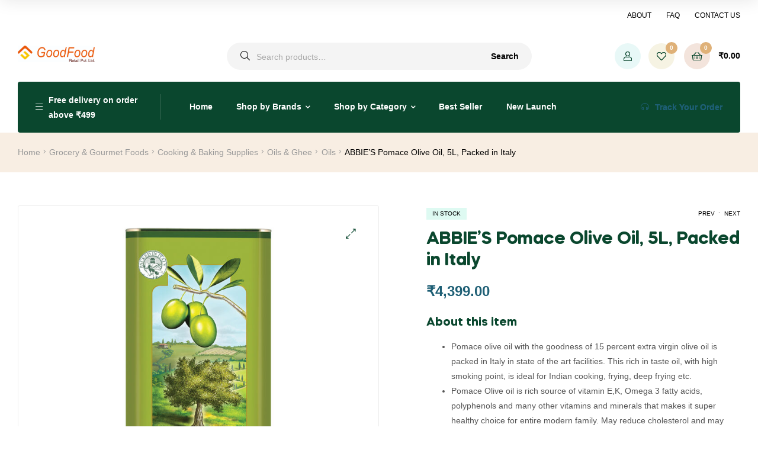

--- FILE ---
content_type: text/html; charset=UTF-8
request_url: https://goodfoodretail.com/product/pomace-olive-oil-5l/
body_size: 31542
content:
<!doctype html>
<html lang="en-US" class="">
<head>
	<meta charset="UTF-8">
	<meta name="viewport" content="width=device-width, initial-scale=1.0, user-scalable=no">
	<link rel="profile" href="//gmpg.org/xfn/11">
	<title>ABBIE&#8217;S Pomace Olive Oil, 5L, Packed in Italy &#8211; GoodFood Retails Pvt. ltd.</title>
<meta name='robots' content='max-image-preview:large' />
	<style>img:is([sizes="auto" i], [sizes^="auto," i]) { contain-intrinsic-size: 3000px 1500px }</style>
	<link rel="dns-prefetch" href="//fonts.googleapis.com">
<link rel="dns-prefetch" href="//s.w.org">

<link rel="preload" as="font" type="font/woff2" crossorigin="anonymous" href="https://goodfoodretail.com/wp-content/themes/freshio/assets/fonts/freshio-icon.woff2">
<link rel="alternate" type="application/rss+xml" title="GoodFood Retails Pvt. ltd. &raquo; Feed" href="https://goodfoodretail.com/feed/" />
<link rel="alternate" type="application/rss+xml" title="GoodFood Retails Pvt. ltd. &raquo; Comments Feed" href="https://goodfoodretail.com/comments/feed/" />
<link rel="alternate" type="application/rss+xml" title="GoodFood Retails Pvt. ltd. &raquo; ABBIE&#8217;S Pomace Olive Oil, 5L, Packed in Italy Comments Feed" href="https://goodfoodretail.com/product/pomace-olive-oil-5l/feed/" />
<script type="text/javascript">
/* <![CDATA[ */
window._wpemojiSettings = {"baseUrl":"https:\/\/s.w.org\/images\/core\/emoji\/16.0.1\/72x72\/","ext":".png","svgUrl":"https:\/\/s.w.org\/images\/core\/emoji\/16.0.1\/svg\/","svgExt":".svg","source":{"concatemoji":"https:\/\/goodfoodretail.com\/wp-includes\/js\/wp-emoji-release.min.js?ver=6.8.3"}};
/*! This file is auto-generated */
!function(s,n){var o,i,e;function c(e){try{var t={supportTests:e,timestamp:(new Date).valueOf()};sessionStorage.setItem(o,JSON.stringify(t))}catch(e){}}function p(e,t,n){e.clearRect(0,0,e.canvas.width,e.canvas.height),e.fillText(t,0,0);var t=new Uint32Array(e.getImageData(0,0,e.canvas.width,e.canvas.height).data),a=(e.clearRect(0,0,e.canvas.width,e.canvas.height),e.fillText(n,0,0),new Uint32Array(e.getImageData(0,0,e.canvas.width,e.canvas.height).data));return t.every(function(e,t){return e===a[t]})}function u(e,t){e.clearRect(0,0,e.canvas.width,e.canvas.height),e.fillText(t,0,0);for(var n=e.getImageData(16,16,1,1),a=0;a<n.data.length;a++)if(0!==n.data[a])return!1;return!0}function f(e,t,n,a){switch(t){case"flag":return n(e,"\ud83c\udff3\ufe0f\u200d\u26a7\ufe0f","\ud83c\udff3\ufe0f\u200b\u26a7\ufe0f")?!1:!n(e,"\ud83c\udde8\ud83c\uddf6","\ud83c\udde8\u200b\ud83c\uddf6")&&!n(e,"\ud83c\udff4\udb40\udc67\udb40\udc62\udb40\udc65\udb40\udc6e\udb40\udc67\udb40\udc7f","\ud83c\udff4\u200b\udb40\udc67\u200b\udb40\udc62\u200b\udb40\udc65\u200b\udb40\udc6e\u200b\udb40\udc67\u200b\udb40\udc7f");case"emoji":return!a(e,"\ud83e\udedf")}return!1}function g(e,t,n,a){var r="undefined"!=typeof WorkerGlobalScope&&self instanceof WorkerGlobalScope?new OffscreenCanvas(300,150):s.createElement("canvas"),o=r.getContext("2d",{willReadFrequently:!0}),i=(o.textBaseline="top",o.font="600 32px Arial",{});return e.forEach(function(e){i[e]=t(o,e,n,a)}),i}function t(e){var t=s.createElement("script");t.src=e,t.defer=!0,s.head.appendChild(t)}"undefined"!=typeof Promise&&(o="wpEmojiSettingsSupports",i=["flag","emoji"],n.supports={everything:!0,everythingExceptFlag:!0},e=new Promise(function(e){s.addEventListener("DOMContentLoaded",e,{once:!0})}),new Promise(function(t){var n=function(){try{var e=JSON.parse(sessionStorage.getItem(o));if("object"==typeof e&&"number"==typeof e.timestamp&&(new Date).valueOf()<e.timestamp+604800&&"object"==typeof e.supportTests)return e.supportTests}catch(e){}return null}();if(!n){if("undefined"!=typeof Worker&&"undefined"!=typeof OffscreenCanvas&&"undefined"!=typeof URL&&URL.createObjectURL&&"undefined"!=typeof Blob)try{var e="postMessage("+g.toString()+"("+[JSON.stringify(i),f.toString(),p.toString(),u.toString()].join(",")+"));",a=new Blob([e],{type:"text/javascript"}),r=new Worker(URL.createObjectURL(a),{name:"wpTestEmojiSupports"});return void(r.onmessage=function(e){c(n=e.data),r.terminate(),t(n)})}catch(e){}c(n=g(i,f,p,u))}t(n)}).then(function(e){for(var t in e)n.supports[t]=e[t],n.supports.everything=n.supports.everything&&n.supports[t],"flag"!==t&&(n.supports.everythingExceptFlag=n.supports.everythingExceptFlag&&n.supports[t]);n.supports.everythingExceptFlag=n.supports.everythingExceptFlag&&!n.supports.flag,n.DOMReady=!1,n.readyCallback=function(){n.DOMReady=!0}}).then(function(){return e}).then(function(){var e;n.supports.everything||(n.readyCallback(),(e=n.source||{}).concatemoji?t(e.concatemoji):e.wpemoji&&e.twemoji&&(t(e.twemoji),t(e.wpemoji)))}))}((window,document),window._wpemojiSettings);
/* ]]> */
</script>
<style id='wp-emoji-styles-inline-css' type='text/css'>

	img.wp-smiley, img.emoji {
		display: inline !important;
		border: none !important;
		box-shadow: none !important;
		height: 1em !important;
		width: 1em !important;
		margin: 0 0.07em !important;
		vertical-align: -0.1em !important;
		background: none !important;
		padding: 0 !important;
	}
</style>
<link rel='stylesheet' id='wp-block-library-css' href='https://goodfoodretail.com/wp-includes/css/dist/block-library/style.min.css?ver=6.8.3' type='text/css' media='all' />
<style id='wp-block-library-theme-inline-css' type='text/css'>
.wp-block-audio :where(figcaption){color:#555;font-size:13px;text-align:center}.is-dark-theme .wp-block-audio :where(figcaption){color:#ffffffa6}.wp-block-audio{margin:0 0 1em}.wp-block-code{border:1px solid #ccc;border-radius:4px;font-family:Menlo,Consolas,monaco,monospace;padding:.8em 1em}.wp-block-embed :where(figcaption){color:#555;font-size:13px;text-align:center}.is-dark-theme .wp-block-embed :where(figcaption){color:#ffffffa6}.wp-block-embed{margin:0 0 1em}.blocks-gallery-caption{color:#555;font-size:13px;text-align:center}.is-dark-theme .blocks-gallery-caption{color:#ffffffa6}:root :where(.wp-block-image figcaption){color:#555;font-size:13px;text-align:center}.is-dark-theme :root :where(.wp-block-image figcaption){color:#ffffffa6}.wp-block-image{margin:0 0 1em}.wp-block-pullquote{border-bottom:4px solid;border-top:4px solid;color:currentColor;margin-bottom:1.75em}.wp-block-pullquote cite,.wp-block-pullquote footer,.wp-block-pullquote__citation{color:currentColor;font-size:.8125em;font-style:normal;text-transform:uppercase}.wp-block-quote{border-left:.25em solid;margin:0 0 1.75em;padding-left:1em}.wp-block-quote cite,.wp-block-quote footer{color:currentColor;font-size:.8125em;font-style:normal;position:relative}.wp-block-quote:where(.has-text-align-right){border-left:none;border-right:.25em solid;padding-left:0;padding-right:1em}.wp-block-quote:where(.has-text-align-center){border:none;padding-left:0}.wp-block-quote.is-large,.wp-block-quote.is-style-large,.wp-block-quote:where(.is-style-plain){border:none}.wp-block-search .wp-block-search__label{font-weight:700}.wp-block-search__button{border:1px solid #ccc;padding:.375em .625em}:where(.wp-block-group.has-background){padding:1.25em 2.375em}.wp-block-separator.has-css-opacity{opacity:.4}.wp-block-separator{border:none;border-bottom:2px solid;margin-left:auto;margin-right:auto}.wp-block-separator.has-alpha-channel-opacity{opacity:1}.wp-block-separator:not(.is-style-wide):not(.is-style-dots){width:100px}.wp-block-separator.has-background:not(.is-style-dots){border-bottom:none;height:1px}.wp-block-separator.has-background:not(.is-style-wide):not(.is-style-dots){height:2px}.wp-block-table{margin:0 0 1em}.wp-block-table td,.wp-block-table th{word-break:normal}.wp-block-table :where(figcaption){color:#555;font-size:13px;text-align:center}.is-dark-theme .wp-block-table :where(figcaption){color:#ffffffa6}.wp-block-video :where(figcaption){color:#555;font-size:13px;text-align:center}.is-dark-theme .wp-block-video :where(figcaption){color:#ffffffa6}.wp-block-video{margin:0 0 1em}:root :where(.wp-block-template-part.has-background){margin-bottom:0;margin-top:0;padding:1.25em 2.375em}
</style>
<style id='classic-theme-styles-inline-css' type='text/css'>
/*! This file is auto-generated */
.wp-block-button__link{color:#fff;background-color:#32373c;border-radius:9999px;box-shadow:none;text-decoration:none;padding:calc(.667em + 2px) calc(1.333em + 2px);font-size:1.125em}.wp-block-file__button{background:#32373c;color:#fff;text-decoration:none}
</style>
<link rel='stylesheet' id='freshio-gutenberg-blocks-css' href='https://goodfoodretail.com/wp-content/themes/freshio/assets/css/base/gutenberg-blocks.css?ver=2.2.7' type='text/css' media='all' />
<style id='global-styles-inline-css' type='text/css'>
:root{--wp--preset--aspect-ratio--square: 1;--wp--preset--aspect-ratio--4-3: 4/3;--wp--preset--aspect-ratio--3-4: 3/4;--wp--preset--aspect-ratio--3-2: 3/2;--wp--preset--aspect-ratio--2-3: 2/3;--wp--preset--aspect-ratio--16-9: 16/9;--wp--preset--aspect-ratio--9-16: 9/16;--wp--preset--color--black: #000000;--wp--preset--color--cyan-bluish-gray: #abb8c3;--wp--preset--color--white: #ffffff;--wp--preset--color--pale-pink: #f78da7;--wp--preset--color--vivid-red: #cf2e2e;--wp--preset--color--luminous-vivid-orange: #ff6900;--wp--preset--color--luminous-vivid-amber: #fcb900;--wp--preset--color--light-green-cyan: #7bdcb5;--wp--preset--color--vivid-green-cyan: #00d084;--wp--preset--color--pale-cyan-blue: #8ed1fc;--wp--preset--color--vivid-cyan-blue: #0693e3;--wp--preset--color--vivid-purple: #9b51e0;--wp--preset--gradient--vivid-cyan-blue-to-vivid-purple: linear-gradient(135deg,rgba(6,147,227,1) 0%,rgb(155,81,224) 100%);--wp--preset--gradient--light-green-cyan-to-vivid-green-cyan: linear-gradient(135deg,rgb(122,220,180) 0%,rgb(0,208,130) 100%);--wp--preset--gradient--luminous-vivid-amber-to-luminous-vivid-orange: linear-gradient(135deg,rgba(252,185,0,1) 0%,rgba(255,105,0,1) 100%);--wp--preset--gradient--luminous-vivid-orange-to-vivid-red: linear-gradient(135deg,rgba(255,105,0,1) 0%,rgb(207,46,46) 100%);--wp--preset--gradient--very-light-gray-to-cyan-bluish-gray: linear-gradient(135deg,rgb(238,238,238) 0%,rgb(169,184,195) 100%);--wp--preset--gradient--cool-to-warm-spectrum: linear-gradient(135deg,rgb(74,234,220) 0%,rgb(151,120,209) 20%,rgb(207,42,186) 40%,rgb(238,44,130) 60%,rgb(251,105,98) 80%,rgb(254,248,76) 100%);--wp--preset--gradient--blush-light-purple: linear-gradient(135deg,rgb(255,206,236) 0%,rgb(152,150,240) 100%);--wp--preset--gradient--blush-bordeaux: linear-gradient(135deg,rgb(254,205,165) 0%,rgb(254,45,45) 50%,rgb(107,0,62) 100%);--wp--preset--gradient--luminous-dusk: linear-gradient(135deg,rgb(255,203,112) 0%,rgb(199,81,192) 50%,rgb(65,88,208) 100%);--wp--preset--gradient--pale-ocean: linear-gradient(135deg,rgb(255,245,203) 0%,rgb(182,227,212) 50%,rgb(51,167,181) 100%);--wp--preset--gradient--electric-grass: linear-gradient(135deg,rgb(202,248,128) 0%,rgb(113,206,126) 100%);--wp--preset--gradient--midnight: linear-gradient(135deg,rgb(2,3,129) 0%,rgb(40,116,252) 100%);--wp--preset--font-size--small: 14px;--wp--preset--font-size--medium: 23px;--wp--preset--font-size--large: 26px;--wp--preset--font-size--x-large: 42px;--wp--preset--font-size--normal: 16px;--wp--preset--font-size--huge: 37px;--wp--preset--spacing--20: 0.44rem;--wp--preset--spacing--30: 0.67rem;--wp--preset--spacing--40: 1rem;--wp--preset--spacing--50: 1.5rem;--wp--preset--spacing--60: 2.25rem;--wp--preset--spacing--70: 3.38rem;--wp--preset--spacing--80: 5.06rem;--wp--preset--shadow--natural: 6px 6px 9px rgba(0, 0, 0, 0.2);--wp--preset--shadow--deep: 12px 12px 50px rgba(0, 0, 0, 0.4);--wp--preset--shadow--sharp: 6px 6px 0px rgba(0, 0, 0, 0.2);--wp--preset--shadow--outlined: 6px 6px 0px -3px rgba(255, 255, 255, 1), 6px 6px rgba(0, 0, 0, 1);--wp--preset--shadow--crisp: 6px 6px 0px rgba(0, 0, 0, 1);}:where(.is-layout-flex){gap: 0.5em;}:where(.is-layout-grid){gap: 0.5em;}body .is-layout-flex{display: flex;}.is-layout-flex{flex-wrap: wrap;align-items: center;}.is-layout-flex > :is(*, div){margin: 0;}body .is-layout-grid{display: grid;}.is-layout-grid > :is(*, div){margin: 0;}:where(.wp-block-columns.is-layout-flex){gap: 2em;}:where(.wp-block-columns.is-layout-grid){gap: 2em;}:where(.wp-block-post-template.is-layout-flex){gap: 1.25em;}:where(.wp-block-post-template.is-layout-grid){gap: 1.25em;}.has-black-color{color: var(--wp--preset--color--black) !important;}.has-cyan-bluish-gray-color{color: var(--wp--preset--color--cyan-bluish-gray) !important;}.has-white-color{color: var(--wp--preset--color--white) !important;}.has-pale-pink-color{color: var(--wp--preset--color--pale-pink) !important;}.has-vivid-red-color{color: var(--wp--preset--color--vivid-red) !important;}.has-luminous-vivid-orange-color{color: var(--wp--preset--color--luminous-vivid-orange) !important;}.has-luminous-vivid-amber-color{color: var(--wp--preset--color--luminous-vivid-amber) !important;}.has-light-green-cyan-color{color: var(--wp--preset--color--light-green-cyan) !important;}.has-vivid-green-cyan-color{color: var(--wp--preset--color--vivid-green-cyan) !important;}.has-pale-cyan-blue-color{color: var(--wp--preset--color--pale-cyan-blue) !important;}.has-vivid-cyan-blue-color{color: var(--wp--preset--color--vivid-cyan-blue) !important;}.has-vivid-purple-color{color: var(--wp--preset--color--vivid-purple) !important;}.has-black-background-color{background-color: var(--wp--preset--color--black) !important;}.has-cyan-bluish-gray-background-color{background-color: var(--wp--preset--color--cyan-bluish-gray) !important;}.has-white-background-color{background-color: var(--wp--preset--color--white) !important;}.has-pale-pink-background-color{background-color: var(--wp--preset--color--pale-pink) !important;}.has-vivid-red-background-color{background-color: var(--wp--preset--color--vivid-red) !important;}.has-luminous-vivid-orange-background-color{background-color: var(--wp--preset--color--luminous-vivid-orange) !important;}.has-luminous-vivid-amber-background-color{background-color: var(--wp--preset--color--luminous-vivid-amber) !important;}.has-light-green-cyan-background-color{background-color: var(--wp--preset--color--light-green-cyan) !important;}.has-vivid-green-cyan-background-color{background-color: var(--wp--preset--color--vivid-green-cyan) !important;}.has-pale-cyan-blue-background-color{background-color: var(--wp--preset--color--pale-cyan-blue) !important;}.has-vivid-cyan-blue-background-color{background-color: var(--wp--preset--color--vivid-cyan-blue) !important;}.has-vivid-purple-background-color{background-color: var(--wp--preset--color--vivid-purple) !important;}.has-black-border-color{border-color: var(--wp--preset--color--black) !important;}.has-cyan-bluish-gray-border-color{border-color: var(--wp--preset--color--cyan-bluish-gray) !important;}.has-white-border-color{border-color: var(--wp--preset--color--white) !important;}.has-pale-pink-border-color{border-color: var(--wp--preset--color--pale-pink) !important;}.has-vivid-red-border-color{border-color: var(--wp--preset--color--vivid-red) !important;}.has-luminous-vivid-orange-border-color{border-color: var(--wp--preset--color--luminous-vivid-orange) !important;}.has-luminous-vivid-amber-border-color{border-color: var(--wp--preset--color--luminous-vivid-amber) !important;}.has-light-green-cyan-border-color{border-color: var(--wp--preset--color--light-green-cyan) !important;}.has-vivid-green-cyan-border-color{border-color: var(--wp--preset--color--vivid-green-cyan) !important;}.has-pale-cyan-blue-border-color{border-color: var(--wp--preset--color--pale-cyan-blue) !important;}.has-vivid-cyan-blue-border-color{border-color: var(--wp--preset--color--vivid-cyan-blue) !important;}.has-vivid-purple-border-color{border-color: var(--wp--preset--color--vivid-purple) !important;}.has-vivid-cyan-blue-to-vivid-purple-gradient-background{background: var(--wp--preset--gradient--vivid-cyan-blue-to-vivid-purple) !important;}.has-light-green-cyan-to-vivid-green-cyan-gradient-background{background: var(--wp--preset--gradient--light-green-cyan-to-vivid-green-cyan) !important;}.has-luminous-vivid-amber-to-luminous-vivid-orange-gradient-background{background: var(--wp--preset--gradient--luminous-vivid-amber-to-luminous-vivid-orange) !important;}.has-luminous-vivid-orange-to-vivid-red-gradient-background{background: var(--wp--preset--gradient--luminous-vivid-orange-to-vivid-red) !important;}.has-very-light-gray-to-cyan-bluish-gray-gradient-background{background: var(--wp--preset--gradient--very-light-gray-to-cyan-bluish-gray) !important;}.has-cool-to-warm-spectrum-gradient-background{background: var(--wp--preset--gradient--cool-to-warm-spectrum) !important;}.has-blush-light-purple-gradient-background{background: var(--wp--preset--gradient--blush-light-purple) !important;}.has-blush-bordeaux-gradient-background{background: var(--wp--preset--gradient--blush-bordeaux) !important;}.has-luminous-dusk-gradient-background{background: var(--wp--preset--gradient--luminous-dusk) !important;}.has-pale-ocean-gradient-background{background: var(--wp--preset--gradient--pale-ocean) !important;}.has-electric-grass-gradient-background{background: var(--wp--preset--gradient--electric-grass) !important;}.has-midnight-gradient-background{background: var(--wp--preset--gradient--midnight) !important;}.has-small-font-size{font-size: var(--wp--preset--font-size--small) !important;}.has-medium-font-size{font-size: var(--wp--preset--font-size--medium) !important;}.has-large-font-size{font-size: var(--wp--preset--font-size--large) !important;}.has-x-large-font-size{font-size: var(--wp--preset--font-size--x-large) !important;}
:where(.wp-block-post-template.is-layout-flex){gap: 1.25em;}:where(.wp-block-post-template.is-layout-grid){gap: 1.25em;}
:where(.wp-block-columns.is-layout-flex){gap: 2em;}:where(.wp-block-columns.is-layout-grid){gap: 2em;}
:root :where(.wp-block-pullquote){font-size: 1.5em;line-height: 1.6;}
</style>
<link rel='stylesheet' id='w2s-migrate-woo-to-shopify-css' href='https://goodfoodretail.com/wp-content/plugins/w2s-migrate-woo-to-shopify/public/css/vi-w2s-public.css?ver=1.3.2' type='text/css' media='all' />
<link rel='stylesheet' id='photoswipe-css' href='https://goodfoodretail.com/wp-content/plugins/woocommerce/assets/css/photoswipe/photoswipe.min.css?ver=10.3.7' type='text/css' media='all' />
<link rel='stylesheet' id='photoswipe-default-skin-css' href='https://goodfoodretail.com/wp-content/plugins/woocommerce/assets/css/photoswipe/default-skin/default-skin.min.css?ver=10.3.7' type='text/css' media='all' />
<style id='woocommerce-inline-inline-css' type='text/css'>
.woocommerce form .form-row .required { visibility: visible; }
</style>
<link rel='stylesheet' id='woo-variation-swatches-css' href='https://goodfoodretail.com/wp-content/plugins/woo-variation-swatches/assets/css/frontend.min.css?ver=1764057972' type='text/css' media='all' />
<style id='woo-variation-swatches-inline-css' type='text/css'>
:root {
--wvs-tick:url("data:image/svg+xml;utf8,%3Csvg filter='drop-shadow(0px 0px 2px rgb(0 0 0 / .8))' xmlns='http://www.w3.org/2000/svg'  viewBox='0 0 30 30'%3E%3Cpath fill='none' stroke='%23ffffff' stroke-linecap='round' stroke-linejoin='round' stroke-width='4' d='M4 16L11 23 27 7'/%3E%3C/svg%3E");

--wvs-cross:url("data:image/svg+xml;utf8,%3Csvg filter='drop-shadow(0px 0px 5px rgb(255 255 255 / .6))' xmlns='http://www.w3.org/2000/svg' width='72px' height='72px' viewBox='0 0 24 24'%3E%3Cpath fill='none' stroke='%23ff0000' stroke-linecap='round' stroke-width='0.6' d='M5 5L19 19M19 5L5 19'/%3E%3C/svg%3E");
--wvs-single-product-item-width:30px;
--wvs-single-product-item-height:30px;
--wvs-single-product-item-font-size:16px}
</style>
<link rel='stylesheet' id='hint-css' href='https://goodfoodretail.com/wp-content/plugins/woo-fly-cart/assets/hint/hint.min.css?ver=6.8.3' type='text/css' media='all' />
<link rel='stylesheet' id='perfect-scrollbar-css' href='https://goodfoodretail.com/wp-content/plugins/woo-fly-cart/assets/perfect-scrollbar/css/perfect-scrollbar.min.css?ver=6.8.3' type='text/css' media='all' />
<link rel='stylesheet' id='perfect-scrollbar-wpc-css' href='https://goodfoodretail.com/wp-content/plugins/woo-fly-cart/assets/perfect-scrollbar/css/custom-theme.css?ver=6.8.3' type='text/css' media='all' />
<link rel='stylesheet' id='woofc-fonts-css' href='https://goodfoodretail.com/wp-content/plugins/woo-fly-cart/assets/css/fonts.css?ver=6.8.3' type='text/css' media='all' />
<link rel='stylesheet' id='woofc-frontend-css' href='https://goodfoodretail.com/wp-content/plugins/woo-fly-cart/assets/css/frontend.css?ver=5.9.9' type='text/css' media='all' />
<style id='woofc-frontend-inline-css' type='text/css'>
.woofc-area.woofc-style-01 .woofc-inner, .woofc-area.woofc-style-03 .woofc-inner, .woofc-area.woofc-style-02 .woofc-area-bot .woofc-action .woofc-action-inner > div a:hover, .woofc-area.woofc-style-04 .woofc-area-bot .woofc-action .woofc-action-inner > div a:hover {
                            background-color: #0a0202;
                        }

                        .woofc-area.woofc-style-01 .woofc-area-bot .woofc-action .woofc-action-inner > div a, .woofc-area.woofc-style-02 .woofc-area-bot .woofc-action .woofc-action-inner > div a, .woofc-area.woofc-style-03 .woofc-area-bot .woofc-action .woofc-action-inner > div a, .woofc-area.woofc-style-04 .woofc-area-bot .woofc-action .woofc-action-inner > div a {
                            outline: none;
                            color: #0a0202;
                        }

                        .woofc-area.woofc-style-02 .woofc-area-bot .woofc-action .woofc-action-inner > div a, .woofc-area.woofc-style-04 .woofc-area-bot .woofc-action .woofc-action-inner > div a {
                            border-color: #0a0202;
                        }

                        .woofc-area.woofc-style-05 .woofc-inner{
                            background-color: #0a0202;
                            background-image: url('');
                            background-size: cover;
                            background-position: center;
                            background-repeat: no-repeat;
                        }
                        
                        .woofc-count span {
                            background-color: #0a0202;
                        }
</style>
<link rel='stylesheet' id='woosc-frontend-css' href='https://goodfoodretail.com/wp-content/plugins/woo-smart-compare/assets/css/frontend.css?ver=6.5.3' type='text/css' media='all' />
<link rel='stylesheet' id='slick-css' href='https://goodfoodretail.com/wp-content/plugins/woo-smart-quick-view/assets/libs/slick/slick.css?ver=6.8.3' type='text/css' media='all' />
<link rel='stylesheet' id='magnific-popup-css' href='https://goodfoodretail.com/wp-content/plugins/woo-smart-quick-view/assets/libs/magnific-popup/magnific-popup.css?ver=6.8.3' type='text/css' media='all' />
<link rel='stylesheet' id='woosq-feather-css' href='https://goodfoodretail.com/wp-content/plugins/woo-smart-quick-view/assets/libs/feather/feather.css?ver=6.8.3' type='text/css' media='all' />
<link rel='stylesheet' id='woosq-frontend-css' href='https://goodfoodretail.com/wp-content/plugins/woo-smart-quick-view/assets/css/frontend.css?ver=4.2.8' type='text/css' media='all' />
<link rel='stylesheet' id='woosw-icons-css' href='https://goodfoodretail.com/wp-content/plugins/woo-smart-wishlist/assets/css/icons.css?ver=5.0.8' type='text/css' media='all' />
<link rel='stylesheet' id='woosw-frontend-css' href='https://goodfoodretail.com/wp-content/plugins/woo-smart-wishlist/assets/css/frontend.css?ver=5.0.8' type='text/css' media='all' />
<style id='woosw-frontend-inline-css' type='text/css'>
.woosw-popup .woosw-popup-inner .woosw-popup-content .woosw-popup-content-bot .woosw-notice { background-color: #5fbd74; } .woosw-popup .woosw-popup-inner .woosw-popup-content .woosw-popup-content-bot .woosw-popup-content-bot-inner a:hover { color: #5fbd74; border-color: #5fbd74; } 
</style>
<link rel='stylesheet' id='brands-styles-css' href='https://goodfoodretail.com/wp-content/plugins/woocommerce/assets/css/brands.css?ver=10.3.7' type='text/css' media='all' />
<link rel='stylesheet' id='freshio-style-css' href='https://goodfoodretail.com/wp-content/themes/freshio/style.css?ver=2.2.7' type='text/css' media='all' />
<link rel='stylesheet' id='elementor-frontend-css' href='https://goodfoodretail.com/wp-content/plugins/elementor/assets/css/frontend.min.css?ver=3.33.2' type='text/css' media='all' />
<link rel='stylesheet' id='elementor-post-490-css' href='https://goodfoodretail.com/wp-content/uploads/elementor/css/post-490.css?ver=1767945597' type='text/css' media='all' />
<link rel='stylesheet' id='pwb-styles-frontend-css' href='https://goodfoodretail.com/wp-content/plugins/perfect-woocommerce-brands/build/frontend/css/style.css?ver=3.6.8' type='text/css' media='all' />
<link rel='stylesheet' id='freshio-elementor-css' href='https://goodfoodretail.com/wp-content/themes/freshio/assets/css/base/elementor.css?ver=2.2.7' type='text/css' media='all' />
<link rel='stylesheet' id='freshio-woocommerce-style-css' href='https://goodfoodretail.com/wp-content/themes/freshio/assets/css/woocommerce/woocommerce.css?ver=2.2.7' type='text/css' media='all' />
<style id='freshio-woocommerce-style-inline-css' type='text/css'>
        a, .color-primary, .site-header-account .account-dropdown a.register-link, .site-header-account .account-dropdown a.lostpass-link, .freshio-custom-link a:hover, .header-navigation-background .main-navigation ul.menu > li.menu-item:hover > a, .header-navigation-background .main-navigation ul.menu > li.menu-item.current-menu-item > a, .header-navigation-background .main-navigation ul.menu > li.menu-item.current-menu-parent > a, .freshio-contact .contact_icon, .freshio-contact .contact_content .title, .header-4 .freshio-custom-link a:hover, .header-8 .freshio-custom-link2 a:hover, ul.menu li.current-menu-item > a, .main-navigation ul.menu li.menu-item > a:hover, .main-navigation ul.menu li.menu-item.current-menu-parent > a, .main-navigation ul.menu li.menu-item.current-menu-item > a, .hentry .entry-title a:hover, .post-style-1 .entry-title a:hover, .post-style-2 .entry-title a:hover, .post-style-3 .entry-title a:hover, .single .hentry .entry-meta a:hover, .single-post .freshio-social-share a:hover, .site-footer .elementor-element a, .site-info a.site-url:not(.button), .contact-block .contact-text a, .contact-block .contact-info_phones .title, .error404 .error-text a:hover, #comments .comment-list .comment-meta cite a:hover, #comments .comment-list .reply a, #comments .comment-list .reply a:hover, .button-outline, .site-main nav.navigation .nav-previous a:hover .nav-content,
.site-main nav.navigation .nav-next a:hover .nav-content, .pagination .page-numbers li .page-numbers.next:hover, .pagination .page-numbers li .page-numbers.prev:hover,
.woocommerce-pagination .page-numbers li .page-numbers.next:hover,
.woocommerce-pagination .page-numbers li .page-numbers.prev:hover, #secondary .widget_categories ul li::before, .woocommerce-widget-layered-nav ul.woocommerce-widget-layered-nav-list .chosen a, .widget_search form input[type=submit]:hover,
.widget_search form button[type=submit]:hover,
.widget_product_search form input[type=submit]:hover,
.widget_product_search form button[type=submit]:hover,
.site-search form input[type=submit]:hover,
.site-search form button[type=submit]:hover, .freshio-social-share a:hover {
    color: #1e5f75; 
}        .outline-primary {
    outline-color: #1e5f75; 
}        .shape-primary .elementor-shape-fill {
    fill: #1e5f75; 
}        .bg-primary, .site-header-account:hover, .site-header-account .account-dropdown:after, .site-header-search:hover, .site-header-wishlist:hover, .site-header-cart .cart-contents:hover:before, .hentry .post-thumbnail .categories-link a, .post-style-1 .post-thumbnail .categories-link a, .post-style-2 .post-thumbnail .categories-link a, .post-style-3 .post-thumbnail .categories-link a, .hentry .categories-link a, .post-style-1 .categories-link a, .post-style-2 .categories-link a, .post-style-3 .categories-link a, .cat-links a:hover,
.tags-links a:hover, .page .comments-area button.submit, .single .comments-area button.submit, .page .comments-area button.submit:before, .single .comments-area button.submit:before, button,
input[type='button'],
input[type='reset'],
input[type='submit'],
.button, .pagination .page-numbers li .page-numbers.current, .pagination .page-numbers li .page-numbers:hover:not(.next):not(.prev),
.woocommerce-pagination .page-numbers li .page-numbers.current,
.woocommerce-pagination .page-numbers li .page-numbers:hover:not(.next):not(.prev), .tagcloud a:hover, .slick-prev:hover, .slick-prev:focus,
.slick-next:hover,
.slick-next:focus {
    background-color: #1e5f75; 
}        blockquote, blockquote.wp-block-quote, .wp-block-quote.has-text-align-right,
.wp-block-quote.has-text-align-left, .bd-primary, .page .comments-area button.submit, .single .comments-area button.submit, .button-outline, button,
input[type='button'],
input[type='reset'],
input[type='submit'],
.button, .pagination .page-numbers li .page-numbers.current, .pagination .page-numbers li .page-numbers:hover:not(.next):not(.prev),
.woocommerce-pagination .page-numbers li .page-numbers.current,
.woocommerce-pagination .page-numbers li .page-numbers:hover:not(.next):not(.prev), .widget_search form input[type=text]:focus,
.widget_search form input[type=search]:focus,
.widget_product_search form input[type=text]:focus,
.widget_product_search form input[type=search]:focus,
.site-search form input[type=text]:focus,
.site-search form input[type=search]:focus {
    border-color: #1e5f75; 
}        .bd-t-primary {
    border-top-color: #1e5f75; 
}        .bd-b-primary, .widget_search form input[type=submit]:hover,
.widget_search form button[type=submit]:hover,
.widget_product_search form input[type=submit]:hover,
.widget_product_search form button[type=submit]:hover,
.site-search form input[type=submit]:hover,
.site-search form button[type=submit]:hover {
    border-bottom-color: #1e5f75; 
}        .bd-l-primary {
    border-left-color: #1e5f75; 
}        .bd-r-primary {
    border-right-color: #1e5f75; 
}        .freshio-product-pagination .product-item .freshio-product-pagination__title:hover, .freshio-product-pagination .product-item .price, .freshio-product-pagination .product-item .price ins, .woosb-products .woosb-product .woosb-price, .woosb-bundles .amount bdi,
.woosb-wrap .amount bdi, ul.products li.product .price,
ul.products .wc-block-grid__product .price,
.wc-block-grid__products li.product .price,
.wc-block-grid__products .wc-block-grid__product .price, ul.products li.product .price ins,
ul.products .wc-block-grid__product .price ins,
.wc-block-grid__products li.product .price ins,
.wc-block-grid__products .wc-block-grid__product .price ins, ul.products a[class*="product_type_"]:hover,
.wc-block-grid__products a[class*="product_type_"]:hover,
.product-list a[class*="product_type_"]:hover, .single-product div.product form.cart table.group_table .woocommerce-grouped-product-list-item__label a:hover, .single-product div.product form.cart table.group_table .woocommerce-grouped-product-list-item__price ins .woocommerce-Price-amount, .single-product div.product form.cart table.group_table .woocommerce-Price-amount, .single-product div.product .entry-summary .yith-wcwl-add-to-wishlist > div > a:hover, .single-product div.product .entry-summary .compare:hover, .single-product div.product p.price, .single-product div.product p.price ins, .single-product div.product .single_variation .price, .single-product div.product .single_variation .price ins, .single-product div.product .woocommerce-product-rating a:hover, .single-product div.product .product_meta .sku_wrapper a:hover,
.single-product div.product .product_meta .posted_in a:hover,
.single-product div.product .product_meta .tagged_as a:hover, .single-product .woocommerce-tabs ul.tabs li.active a, .freshio-sticky-add-to-cart__content-price, .freshio-sticky-add-to-cart__content-price ins, .product_list_widget .product-content .amount, .widget_shopping_cart .mini_cart_item .quantity .amount, .widget_product_categories ul.product-categories li::before, .widget_product_categories ul.product-categories li.current-cat a, .widget_price_filter .price_slider_amount .button:hover, .freshio_widget_layered_nav ul.woocommerce-widget-layered-nav-list li.chosen .freshio-image-type .image-name, table.cart td.product-remove a.remove:hover:before, table.cart td.product-remove a.remove:active:before, .cart_totals .order-total .amount, ul#shipping_method input[type="radio"]:first-child:checked + label:after, #order_review .woocommerce-checkout-review-order-table .order-total .amount, #payment .payment_methods li.woocommerce-PaymentMethod > input[type=radio]:first-child:checked + label::before, #payment .payment_methods li.wc_payment_method > input[type=radio]:first-child:checked + label::before, .woocommerce-order .woocommerce-table--order-details tfoot tr:last-child .amount, #yith-quick-view-modal.open p.price, #yith-quick-view-modal.open p.price ins, .hentry .entry-content .woocommerce-MyAccount-navigation ul li.woocommerce-MyAccount-navigation-link.is-active a, .product-list .price, .product-list .price ins, .product-list .woocommerce-loop-product__title a:hover, table.wishlist_table tbody td.product-price, table.wishlist_table tbody td.product-price ins .amount, ul.wishlist_table.mobile td.value span.amount, ul.wishlist_table.mobile td.value ins .amount, .filter-toggle:focus, .filter-toggle:hover, .filter-close:hover, .freshio-dropdown-filter-wrap .widget a:not(.button):hover, .single-product div.product .entry-summary .woosc-btn:hover,
.single-product div.product .entry-summary .wooscp-btn:hover,
.single-product div.product .entry-summary .woosw-btn:hover {
    color: #1e5f75; 
}        .shop-action .yith-wcqv-button:hover,
.shop-action .yith-wcwl-add-to-wishlist > div > a:hover,
.shop-action .compare:hover, .deal-progress .progress-value, .single-product div.product form.cart table.woocommerce-grouped-product-list .woocommerce-grouped-product-list-item__quantity a.button:hover, .single-product div.product .single_add_to_cart_button, .single-product .woocommerce-tabs ul.tabs li a:before, .freshio-sticky-add-to-cart .freshio-sticky-add-to-cart__content-button, .widget_price_filter .ui-slider .ui-slider-handle, .widget_price_filter .ui-slider .ui-slider-range, .yith_woocompare_colorbox #cboxLoadedContent ::-webkit-scrollbar-thumb, .yith_woocompare_colorbox #cboxLoadedContent :window-inactive::-webkit-scrollbar-thumb, table.wishlist_table td.product-add-to-cart a.add_to_cart:hover, ul.wishlist_table.mobile .product-add-to-cart a.button:hover, .shop-action .woosc-btn:hover,
.shop-action .wooscp-btn:hover,
.shop-action .woosq-btn:hover,
.shop-action .woosw-btn:hover {
    background-color: #1e5f75; 
}        .shop-action .yith-wcqv-button:hover,
.shop-action .yith-wcwl-add-to-wishlist > div > a:hover,
.shop-action .compare:hover, .widget_price_filter .ui-slider .ui-slider-handle, table.cart td.actions .coupon .input-text:focus, .checkout_coupon .input-text:focus, .hidden-title-form input[type='text']:focus, .site-header-cart-side .widget_shopping_cart .buttons a.checkout, .shop-action .woosc-btn:hover,
.shop-action .wooscp-btn:hover,
.shop-action .woosq-btn:hover,
.shop-action .woosw-btn:hover {
    border-color: #1e5f75; 
}        .site-header-cart .widget.widget_shopping_cart {
    border-top-color: #1e5f75; 
}        .elementor-widget-freshio-product-categories .cat-title a:hover, .elementor-widget-freshio-products-tabs .elementor-tab-title:hover, .elementor-widget-freshio-products-tabs .elementor-tab-title.elementor-active, .woocommerce-product-list ul.products .product-content del + ins .amount, .woocommerce-product-list ul.products .product-content .amount, .woocommerce-product-list ul.products .product-title span:hover, .woocommerce-product-list ul.products .price, .woocommerce-product-list.products-list-2 ul.products .posted-in a:hover, .woocommerce-product-list.products-list-3 ul.products .posted-in a:hover, .woocommerce-product-list.products-list-5 ul.products .product-list-inner .posted-in a:hover, .elementor-widget-freshio-tab-hover .tab-content .link:hover, .elementor-widget-container .elementor-teams-wrapper .team-name a:hover, .elementor-widget-container .elementor-teams-wrapper .team-name:hover, .elementor-widget-container .elementor-teams-wrapper .team-icon-socials ul li.social a:hover, .elementor-testimonial-item-wrapper .name a:hover, .elementor-testimonial-item-wrapper .testimonial-style-3 .details .name, .elementor-element.elementor-button-underline .elementor-button, .elementor-view-framed .elementor-icon,
.elementor-view-default .elementor-icon {
    color: #1e5f75; 
}        .elementor-view-framed .elementor-icon,
.elementor-view-default .elementor-icon {
    fill: #1e5f75; 
}        .elementor-widget-freshio-banner .elementor-button-custom:hover, .elementor-widget-freshio-single-product form.cart button.single_add_to_cart_button:hover, .elementor-widget-freshio-tab-hover .tab-item .number:after, .elementor-testimonial-item-wrapper .testimonial-style-3 .info .icon, .elementor-testimonial-item-wrapper .slick-prev:hover, .elementor-testimonial-item-wrapper .slick-prev:focus,
.elementor-testimonial-item-wrapper .slick-next:hover,
.elementor-testimonial-item-wrapper .slick-next:focus, .animated-slide-column:after, .elementor-element.elementor-button-primary .elementor-button, .elementor-view-stacked .elementor-icon, .elementor-widget-container .elementor-accordion .elementor-accordion-item .elementor-tab-title.elementor-active .elementor-accordion-icon, .elementor-widget-form.button-effect-yes .elementor-button:before {
    background-color: #1e5f75; 
}        .elementor-widget-container .form-style .mc4wp-form .mc4wp-form-fields input[type="email"]:focus, .elementor-widget-freshio-products-tabs .elementor-tab-title:hover, .elementor-widget-freshio-products-tabs .elementor-tab-title.elementor-active, .elementor-widget-container .elementor-teams-wrapper .team-icon-socials ul li.social a:hover, .elementor-view-framed .elementor-icon,
.elementor-view-default .elementor-icon, .elementor-widget-container .elementor-accordion .elementor-accordion-item .elementor-tab-title.elementor-active .elementor-accordion-icon {
    border-color: #1e5f75; 
}        .elementor-icon-box-wrapper .elementor-icon-box-content .elementor-icon-box-description .border-bottom-primary {
    border-bottom-color: #1e5f75; 
}
</style>
<link rel='stylesheet' id='tooltipster-css' href='https://goodfoodretail.com/wp-content/themes/freshio/assets/css/libs/tooltipster.bundle.min.css?ver=2.2.7' type='text/css' media='all' />
<link rel='stylesheet' id='freshio-child-style-css' href='https://goodfoodretail.com/wp-content/themes/freshio-child/style.css?ver=2.0.0' type='text/css' media='all' />
<link rel='stylesheet' id='elementor-icons-shared-0-css' href='https://goodfoodretail.com/wp-content/plugins/elementor/assets/lib/font-awesome/css/fontawesome.min.css?ver=5.15.3' type='text/css' media='all' />
<link rel='stylesheet' id='elementor-icons-fa-solid-css' href='https://goodfoodretail.com/wp-content/plugins/elementor/assets/lib/font-awesome/css/solid.min.css?ver=5.15.3' type='text/css' media='all' />
<link rel='stylesheet' id='elementor-icons-fa-brands-css' href='https://goodfoodretail.com/wp-content/plugins/elementor/assets/lib/font-awesome/css/brands.min.css?ver=5.15.3' type='text/css' media='all' />
<script type="text/template" id="tmpl-variation-template">
	<div class="woocommerce-variation-description">{{{ data.variation.variation_description }}}</div>
	<div class="woocommerce-variation-price">{{{ data.variation.price_html }}}</div>
	<div class="woocommerce-variation-availability">{{{ data.variation.availability_html }}}</div>
</script>
<script type="text/template" id="tmpl-unavailable-variation-template">
	<p role="alert">Sorry, this product is unavailable. Please choose a different combination.</p>
</script>
<script type="text/javascript" src="https://goodfoodretail.com/wp-includes/js/jquery/jquery.min.js?ver=3.7.1" id="jquery-core-js"></script>
<script type="text/javascript" src="https://goodfoodretail.com/wp-includes/js/jquery/jquery-migrate.min.js?ver=3.4.1" id="jquery-migrate-js"></script>
<script type="text/javascript" src="https://goodfoodretail.com/wp-content/plugins/w2s-migrate-woo-to-shopify/public/js/vi-w2s-public.js?ver=1.3.2" id="w2s-migrate-woo-to-shopify-js"></script>
<script type="text/javascript" src="https://goodfoodretail.com/wp-content/plugins/woocommerce/assets/js/jquery-blockui/jquery.blockUI.min.js?ver=2.7.0-wc.10.3.7" id="wc-jquery-blockui-js" data-wp-strategy="defer"></script>
<script type="text/javascript" id="wc-add-to-cart-js-extra">
/* <![CDATA[ */
var wc_add_to_cart_params = {"ajax_url":"\/wp-admin\/admin-ajax.php","wc_ajax_url":"\/?wc-ajax=%%endpoint%%","i18n_view_cart":"View cart","cart_url":"https:\/\/goodfoodretail.com\/cart\/","is_cart":"","cart_redirect_after_add":"no"};
/* ]]> */
</script>
<script type="text/javascript" src="https://goodfoodretail.com/wp-content/plugins/woocommerce/assets/js/frontend/add-to-cart.min.js?ver=10.3.7" id="wc-add-to-cart-js" defer="defer" data-wp-strategy="defer"></script>
<script type="text/javascript" src="https://goodfoodretail.com/wp-content/plugins/woocommerce/assets/js/zoom/jquery.zoom.min.js?ver=1.7.21-wc.10.3.7" id="wc-zoom-js" defer="defer" data-wp-strategy="defer"></script>
<script type="text/javascript" src="https://goodfoodretail.com/wp-content/plugins/woocommerce/assets/js/flexslider/jquery.flexslider.min.js?ver=2.7.2-wc.10.3.7" id="wc-flexslider-js" defer="defer" data-wp-strategy="defer"></script>
<script type="text/javascript" src="https://goodfoodretail.com/wp-content/plugins/woocommerce/assets/js/photoswipe/photoswipe.min.js?ver=4.1.1-wc.10.3.7" id="wc-photoswipe-js" defer="defer" data-wp-strategy="defer"></script>
<script type="text/javascript" src="https://goodfoodretail.com/wp-content/plugins/woocommerce/assets/js/photoswipe/photoswipe-ui-default.min.js?ver=4.1.1-wc.10.3.7" id="wc-photoswipe-ui-default-js" defer="defer" data-wp-strategy="defer"></script>
<script type="text/javascript" id="wc-single-product-js-extra">
/* <![CDATA[ */
var wc_single_product_params = {"i18n_required_rating_text":"Please select a rating","i18n_rating_options":["1 of 5 stars","2 of 5 stars","3 of 5 stars","4 of 5 stars","5 of 5 stars"],"i18n_product_gallery_trigger_text":"View full-screen image gallery","review_rating_required":"yes","flexslider":{"rtl":false,"animation":"slide","smoothHeight":true,"directionNav":false,"controlNav":"thumbnails","slideshow":false,"animationSpeed":500,"animationLoop":false,"allowOneSlide":false},"zoom_enabled":"1","zoom_options":[],"photoswipe_enabled":"1","photoswipe_options":{"shareEl":false,"closeOnScroll":false,"history":false,"hideAnimationDuration":0,"showAnimationDuration":0},"flexslider_enabled":"1"};
/* ]]> */
</script>
<script type="text/javascript" src="https://goodfoodretail.com/wp-content/plugins/woocommerce/assets/js/frontend/single-product.min.js?ver=10.3.7" id="wc-single-product-js" defer="defer" data-wp-strategy="defer"></script>
<script type="text/javascript" src="https://goodfoodretail.com/wp-content/plugins/woocommerce/assets/js/js-cookie/js.cookie.min.js?ver=2.1.4-wc.10.3.7" id="wc-js-cookie-js" data-wp-strategy="defer"></script>
<script type="text/javascript" id="woocommerce-js-extra">
/* <![CDATA[ */
var woocommerce_params = {"ajax_url":"\/wp-admin\/admin-ajax.php","wc_ajax_url":"\/?wc-ajax=%%endpoint%%","i18n_password_show":"Show password","i18n_password_hide":"Hide password"};
/* ]]> */
</script>
<script type="text/javascript" src="https://goodfoodretail.com/wp-content/plugins/woocommerce/assets/js/frontend/woocommerce.min.js?ver=10.3.7" id="woocommerce-js" defer="defer" data-wp-strategy="defer"></script>
<script type="text/javascript" src="https://goodfoodretail.com/wp-includes/js/underscore.min.js?ver=1.13.7" id="underscore-js"></script>
<script type="text/javascript" id="wp-util-js-extra">
/* <![CDATA[ */
var _wpUtilSettings = {"ajax":{"url":"\/wp-admin\/admin-ajax.php"}};
/* ]]> */
</script>
<script type="text/javascript" src="https://goodfoodretail.com/wp-includes/js/wp-util.min.js?ver=6.8.3" id="wp-util-js"></script>
<link rel="https://api.w.org/" href="https://goodfoodretail.com/wp-json/" /><link rel="alternate" title="JSON" type="application/json" href="https://goodfoodretail.com/wp-json/wp/v2/product/2859" /><link rel="EditURI" type="application/rsd+xml" title="RSD" href="https://goodfoodretail.com/xmlrpc.php?rsd" />
<meta name="generator" content="WordPress 6.8.3" />
<meta name="generator" content="WooCommerce 10.3.7" />
<link rel="canonical" href="https://goodfoodretail.com/product/pomace-olive-oil-5l/" />
<link rel='shortlink' href='https://goodfoodretail.com/?p=2859' />
<link rel="alternate" title="oEmbed (JSON)" type="application/json+oembed" href="https://goodfoodretail.com/wp-json/oembed/1.0/embed?url=https%3A%2F%2Fgoodfoodretail.com%2Fproduct%2Fpomace-olive-oil-5l%2F" />
<link rel="alternate" title="oEmbed (XML)" type="text/xml+oembed" href="https://goodfoodretail.com/wp-json/oembed/1.0/embed?url=https%3A%2F%2Fgoodfoodretail.com%2Fproduct%2Fpomace-olive-oil-5l%2F&#038;format=xml" />
<meta name="generator" content="Redux 4.5.10" /><meta name="ti-site-data" content="[base64]" />	<noscript><style>.woocommerce-product-gallery{ opacity: 1 !important; }</style></noscript>
	<meta name="generator" content="Elementor 3.33.2; features: additional_custom_breakpoints; settings: css_print_method-external, google_font-enabled, font_display-auto">
			<style>
				.e-con.e-parent:nth-of-type(n+4):not(.e-lazyloaded):not(.e-no-lazyload),
				.e-con.e-parent:nth-of-type(n+4):not(.e-lazyloaded):not(.e-no-lazyload) * {
					background-image: none !important;
				}
				@media screen and (max-height: 1024px) {
					.e-con.e-parent:nth-of-type(n+3):not(.e-lazyloaded):not(.e-no-lazyload),
					.e-con.e-parent:nth-of-type(n+3):not(.e-lazyloaded):not(.e-no-lazyload) * {
						background-image: none !important;
					}
				}
				@media screen and (max-height: 640px) {
					.e-con.e-parent:nth-of-type(n+2):not(.e-lazyloaded):not(.e-no-lazyload),
					.e-con.e-parent:nth-of-type(n+2):not(.e-lazyloaded):not(.e-no-lazyload) * {
						background-image: none !important;
					}
				}
			</style>
			<meta name="generator" content="Powered by Slider Revolution 6.6.14 - responsive, Mobile-Friendly Slider Plugin for WordPress with comfortable drag and drop interface." />
<script>function setREVStartSize(e){
			//window.requestAnimationFrame(function() {
				window.RSIW = window.RSIW===undefined ? window.innerWidth : window.RSIW;
				window.RSIH = window.RSIH===undefined ? window.innerHeight : window.RSIH;
				try {
					var pw = document.getElementById(e.c).parentNode.offsetWidth,
						newh;
					pw = pw===0 || isNaN(pw) || (e.l=="fullwidth" || e.layout=="fullwidth") ? window.RSIW : pw;
					e.tabw = e.tabw===undefined ? 0 : parseInt(e.tabw);
					e.thumbw = e.thumbw===undefined ? 0 : parseInt(e.thumbw);
					e.tabh = e.tabh===undefined ? 0 : parseInt(e.tabh);
					e.thumbh = e.thumbh===undefined ? 0 : parseInt(e.thumbh);
					e.tabhide = e.tabhide===undefined ? 0 : parseInt(e.tabhide);
					e.thumbhide = e.thumbhide===undefined ? 0 : parseInt(e.thumbhide);
					e.mh = e.mh===undefined || e.mh=="" || e.mh==="auto" ? 0 : parseInt(e.mh,0);
					if(e.layout==="fullscreen" || e.l==="fullscreen")
						newh = Math.max(e.mh,window.RSIH);
					else{
						e.gw = Array.isArray(e.gw) ? e.gw : [e.gw];
						for (var i in e.rl) if (e.gw[i]===undefined || e.gw[i]===0) e.gw[i] = e.gw[i-1];
						e.gh = e.el===undefined || e.el==="" || (Array.isArray(e.el) && e.el.length==0)? e.gh : e.el;
						e.gh = Array.isArray(e.gh) ? e.gh : [e.gh];
						for (var i in e.rl) if (e.gh[i]===undefined || e.gh[i]===0) e.gh[i] = e.gh[i-1];
											
						var nl = new Array(e.rl.length),
							ix = 0,
							sl;
						e.tabw = e.tabhide>=pw ? 0 : e.tabw;
						e.thumbw = e.thumbhide>=pw ? 0 : e.thumbw;
						e.tabh = e.tabhide>=pw ? 0 : e.tabh;
						e.thumbh = e.thumbhide>=pw ? 0 : e.thumbh;
						for (var i in e.rl) nl[i] = e.rl[i]<window.RSIW ? 0 : e.rl[i];
						sl = nl[0];
						for (var i in nl) if (sl>nl[i] && nl[i]>0) { sl = nl[i]; ix=i;}
						var m = pw>(e.gw[ix]+e.tabw+e.thumbw) ? 1 : (pw-(e.tabw+e.thumbw)) / (e.gw[ix]);
						newh =  (e.gh[ix] * m) + (e.tabh + e.thumbh);
					}
					var el = document.getElementById(e.c);
					if (el!==null && el) el.style.height = newh+"px";
					el = document.getElementById(e.c+"_wrapper");
					if (el!==null && el) {
						el.style.height = newh+"px";
						el.style.display = "block";
					}
				} catch(e){
					console.log("Failure at Presize of Slider:" + e)
				}
			//});
		  };</script>
<style id="freshio_options-dynamic-css" title="dynamic-css" class="redux-options-output">body, button, input, textarea{font-family:Arial, Helvetica, sans-serif;font-weight:normal;font-style:normal;}.freshio-breadcrumb{background-repeat:no-repeat;background-position:center center;background-image:url('https://goodfoodretail.com/wp-content/uploads/2020/08/goodfood-bg-2.jpeg');background-size:cover;}body.woocommerce-page:not(.single-product) .freshio-breadcrumb{background-repeat:no-repeat;background-position:center center;background-image:url('https://goodfoodretail.com/wp-content/uploads/2020/08/goodfood-bg-2.jpeg');background-size:cover;}</style></head>
<body class="wp-singular product-template-default single single-product postid-2859 wp-embed-responsive wp-theme-freshio wp-child-theme-freshio-child theme-freshio woocommerce woocommerce-page woocommerce-no-js woo-variation-swatches wvs-behavior-blur wvs-theme-freshio-child wvs-show-label wvs-tooltip product-hover-default has-post-thumbnail freshio-layout-wide woocommerce-active product-style-1 freshio-product-tablet-3 freshio-product-mobile-2 single-product-1 freshio-full-width-content freshio-footer-builder elementor-default elementor-kit-6">

<div id="page" class="hfeed site">
	<header id="masthead" class="site-header header-4" role="banner" style="">
	<div class="header-top desktop-hide-down">
		<div class="container">
			<div class="row align-items-center">
				<div class="column-6 column-tablet-8">
							<div class="site-welcome">
					</div>
						</div>
				<div class="column-6 column-tablet-4">
					<div class="freshio-custom-link">
						<ul>
							<li><a href="#">ABOUT</a></li>
							<li><a href="#">FAQ</a></li>
							<li><a href="#">CONTACT US</a></li>
						</ul>
					</div>				</div>
			</div>
		</div>
	</div>
	<div class="header-main">
		<div class="container">
			<div class="row align-items-center">
				<div class="left column-12 column-desktop-3">
							<div class="site-branding">
			<a href="https://goodfoodretail.com/" class="custom-logo-link" rel="home"><img src="https://goodfoodretail.com/wp-content/uploads/2020/08/GOOD-FOOD-LOGO.jpg" class="logo-light" alt="Logo"/><img src="https://goodfoodretail.com/wp-content/uploads/2020/08/logo.svg" class="logo-dark" alt="Logo"/></a>		</div>
								<div class="site-header-cart header-cart-mobile">
									<a class="cart-contents" href="https://goodfoodretail.com/cart/" title="View your shopping cart">
						<span class="count">0</span>
			<span class="woocommerce-Price-amount amount"><span class="woocommerce-Price-currencySymbol">&#8377;</span>0.00</span>		</a>
								</div>
									<a href="#" class="menu-mobile-nav-button">
				<span class="toggle-text screen-reader-text">
					Menu				</span>
				<i class="freshio-icon-bars"></i>
			</a>
							</div>
				<div class="center column-desktop-6 desktop-hide-down">
								<div class="site-search">
				<div class="widget woocommerce widget_product_search">			<div class="ajax-search-result" style="display:none;">
			</div>
			<form role="search" method="get" class="woocommerce-product-search" action="https://goodfoodretail.com/">
	<label class="screen-reader-text" for="woocommerce-product-search-field-0">Search for:</label>
	<input type="search" id="woocommerce-product-search-field-0" class="search-field" placeholder="Search products&hellip;" autocomplete="off" value="" name="s" />
	<button type="submit" value="Search">Search</button>
	<input type="hidden" name="post_type" value="product" />
</form>
</div>			</div>
							</div>
				<div class="right column-desktop-3 desktop-hide-down">
					<div class="header-group-action">
								<div class="site-header-account">
			<a href="https://goodfoodretail.com/my-account/"><i class="freshio-icon-user"></i></a>
			<div class="account-dropdown">

			</div>
		</div>
					<div class="site-header-wishlist">
				<a class="header-wishlist" href="https://goodfoodretail.com/wishlist/WOOSW">
					<i class="freshio-icon-heart"></i>
					<span class="count">0</span>
				</a>
			</div>
						<div class="site-header-cart menu">
						<a class="cart-contents" href="https://goodfoodretail.com/cart/" title="View your shopping cart">
						<span class="count">0</span>
			<span class="woocommerce-Price-amount amount"><span class="woocommerce-Price-currencySymbol">&#8377;</span>0.00</span>		</a>
						<div class="widget woocommerce widget_shopping_cart"><div class="widget_shopping_cart_content"></div></div>			</div>
								</div>
				</div>
			</div>
		</div>
	</div>
	<div class="header-bottom desktop-hide-down header-navigation-background">
		<div class="container">
			<div class="inner">
				<div class="left">
									<nav class="vertical-navigation" aria-label="Vertiacl Navigation">
					<div class="vertical-navigation-header">
						<i class="freshio-icon-bars"></i>
						<span class="vertical-navigation-title">Free delivery on order above ₹499</span>
					</div>
									</nav>
								</div>
				<div class="right">
							<nav class="main-navigation" role="navigation"
			 aria-label="Primary Navigation">
			<div class="primary-navigation"><ul id="menu-header-menu" class="menu"><li id="menu-item-2528" class="menu-item menu-item-type-post_type menu-item-object-page menu-item-home menu-item-2528"><a href="https://goodfoodretail.com/">Home</a></li>
<li id="menu-item-2530" class="menu-item menu-item-type-custom menu-item-object-custom menu-item-has-children menu-item-2530"><a href="#">Shop by Brands</a>
<ul class="sub-menu">
	<li id="menu-item-2534" class="menu-item menu-item-type-taxonomy menu-item-object-pwb-brand current-product-ancestor current-menu-parent current-product-parent menu-item-2534"><a href="https://goodfoodretail.com/brand/abbies/">ABBIE&#8217;S</a></li>
	<li id="menu-item-2535" class="menu-item menu-item-type-taxonomy menu-item-object-pwb-brand menu-item-2535"><a href="https://goodfoodretail.com/brand/agnesi/">AGNESI</a></li>
	<li id="menu-item-2536" class="menu-item menu-item-type-taxonomy menu-item-object-pwb-brand menu-item-2536"><a href="https://goodfoodretail.com/brand/bachun/">BACHUN</a></li>
	<li id="menu-item-2537" class="menu-item menu-item-type-taxonomy menu-item-object-pwb-brand menu-item-2537"><a href="https://goodfoodretail.com/brand/basso/">BASSO</a></li>
	<li id="menu-item-2538" class="menu-item menu-item-type-taxonomy menu-item-object-pwb-brand menu-item-2538"><a href="https://goodfoodretail.com/brand/brunella/">BRUNELLA</a></li>
	<li id="menu-item-2539" class="menu-item menu-item-type-taxonomy menu-item-object-pwb-brand menu-item-2539"><a href="https://goodfoodretail.com/brand/carl-jung/">CARL JUNG</a></li>
	<li id="menu-item-2540" class="menu-item menu-item-type-taxonomy menu-item-object-pwb-brand menu-item-2540"><a href="https://goodfoodretail.com/brand/chaokoh/">CHAOKOH</a></li>
	<li id="menu-item-2541" class="menu-item menu-item-type-taxonomy menu-item-object-pwb-brand menu-item-2541"><a href="https://goodfoodretail.com/brand/dak/">DAK</a></li>
	<li id="menu-item-2542" class="menu-item menu-item-type-taxonomy menu-item-object-pwb-brand menu-item-2542"><a href="https://goodfoodretail.com/brand/dana/">DANA</a></li>
	<li id="menu-item-2543" class="menu-item menu-item-type-taxonomy menu-item-object-pwb-brand menu-item-2543"><a href="https://goodfoodretail.com/brand/de-nigris/">DE NIGRIS</a></li>
	<li id="menu-item-2544" class="menu-item menu-item-type-taxonomy menu-item-object-pwb-brand menu-item-2544"><a href="https://goodfoodretail.com/brand/double-pagoda/">DOUBLE PAGODA</a></li>
	<li id="menu-item-2545" class="menu-item menu-item-type-taxonomy menu-item-object-pwb-brand menu-item-2545"><a href="https://goodfoodretail.com/brand/morinaga/">MORINAGA</a></li>
	<li id="menu-item-2546" class="menu-item menu-item-type-taxonomy menu-item-object-pwb-brand menu-item-2546"><a href="https://goodfoodretail.com/brand/nandos/">NANDO&#8217;S</a></li>
	<li id="menu-item-2547" class="menu-item menu-item-type-taxonomy menu-item-object-pwb-brand menu-item-2547"><a href="https://goodfoodretail.com/brand/nutrition-plus/">NUTRITION PLUS</a></li>
	<li id="menu-item-2548" class="menu-item menu-item-type-taxonomy menu-item-object-pwb-brand menu-item-2548"><a href="https://goodfoodretail.com/brand/olicoop/">OLICOOP</a></li>
	<li id="menu-item-2549" class="menu-item menu-item-type-taxonomy menu-item-object-pwb-brand menu-item-2549"><a href="https://goodfoodretail.com/brand/ongs/">ONG&#8217;S</a></li>
	<li id="menu-item-2550" class="menu-item menu-item-type-taxonomy menu-item-object-pwb-brand menu-item-2550"><a href="https://goodfoodretail.com/brand/ottogi/">OTTOGI</a></li>
	<li id="menu-item-2551" class="menu-item menu-item-type-taxonomy menu-item-object-pwb-brand menu-item-2551"><a href="https://goodfoodretail.com/brand/ragu/">RAGU</a></li>
	<li id="menu-item-2552" class="menu-item menu-item-type-taxonomy menu-item-object-pwb-brand menu-item-2552"><a href="https://goodfoodretail.com/brand/remia/">REMIA</a></li>
	<li id="menu-item-2553" class="menu-item menu-item-type-taxonomy menu-item-object-pwb-brand menu-item-2553"><a href="https://goodfoodretail.com/brand/royal-umbrella/">ROYAL UMBRELLA</a></li>
	<li id="menu-item-2554" class="menu-item menu-item-type-taxonomy menu-item-object-pwb-brand menu-item-2554"><a href="https://goodfoodretail.com/brand/sakura/">SAKURA</a></li>
	<li id="menu-item-2555" class="menu-item menu-item-type-taxonomy menu-item-object-pwb-brand menu-item-2555"><a href="https://goodfoodretail.com/brand/skippy/">SKIPPY</a></li>
	<li id="menu-item-2556" class="menu-item menu-item-type-taxonomy menu-item-object-pwb-brand menu-item-2556"><a href="https://goodfoodretail.com/brand/sunsweet/">SUNSWEET</a></li>
	<li id="menu-item-2557" class="menu-item menu-item-type-taxonomy menu-item-object-pwb-brand menu-item-2557"><a href="https://goodfoodretail.com/brand/tulip/">TULIP</a></li>
</ul>
</li>
<li id="menu-item-4645" class="menu-item menu-item-type-custom menu-item-object-custom menu-item-has-children menu-item-4645"><a href="#">Shop by Category</a>
<ul class="sub-menu">
	<li id="menu-item-4677" class="menu-item menu-item-type-taxonomy menu-item-object-product_cat menu-item-4677"><a href="https://goodfoodretail.com/product-category/pasta/">Italian Pasta</a></li>
	<li id="menu-item-4678" class="menu-item menu-item-type-taxonomy menu-item-object-product_cat menu-item-4678"><a href="https://goodfoodretail.com/product-category/pasta-sauce/">Pasta &#038; Pizza Sauce</a></li>
	<li id="menu-item-4679" class="menu-item menu-item-type-taxonomy menu-item-object-product_cat menu-item-4679"><a href="https://goodfoodretail.com/product-category/sauce-ketchup/peri-peri-sauce/">Peri Peri Sauce &#038; Mayo</a></li>
	<li id="menu-item-4680" class="menu-item menu-item-type-taxonomy menu-item-object-product_cat menu-item-4680"><a href="https://goodfoodretail.com/product-category/salad-dressing/french-salad-dressing/">Salad Dressings</a></li>
	<li id="menu-item-4681" class="menu-item menu-item-type-taxonomy menu-item-object-product_cat menu-item-4681"><a href="https://goodfoodretail.com/product-category/vinegar/">Vinegars</a></li>
	<li id="menu-item-4682" class="menu-item menu-item-type-taxonomy menu-item-object-product_cat menu-item-4682"><a href="https://goodfoodretail.com/product-category/sauce-ketchup/">Asian Sauces</a></li>
	<li id="menu-item-4683" class="menu-item menu-item-type-taxonomy menu-item-object-product_cat menu-item-4683"><a href="https://goodfoodretail.com/product-category/wasabi-powder/">Wasabi Powder</a></li>
	<li id="menu-item-4684" class="menu-item menu-item-type-taxonomy menu-item-object-product_cat menu-item-4684"><a href="https://goodfoodretail.com/product-category/tempura-flour/">Tempura Flour</a></li>
	<li id="menu-item-4685" class="menu-item menu-item-type-taxonomy menu-item-object-product_cat menu-item-4685"><a href="https://goodfoodretail.com/product-category/tuna/">Canned Tuna</a></li>
	<li id="menu-item-4686" class="menu-item menu-item-type-taxonomy menu-item-object-product_cat menu-item-4686"><a href="https://goodfoodretail.com/product-category/canned-food/canned-meat/">Canned Meat</a></li>
	<li id="menu-item-4687" class="menu-item menu-item-type-taxonomy menu-item-object-product_cat menu-item-4687"><a href="https://goodfoodretail.com/product-category/pickles/">Canned Pickles</a></li>
	<li id="menu-item-4688" class="menu-item menu-item-type-taxonomy menu-item-object-product_cat menu-item-4688"><a href="https://goodfoodretail.com/product-category/coconut-milk-cream/">Canned Coconut Milk</a></li>
	<li id="menu-item-4689" class="menu-item menu-item-type-taxonomy menu-item-object-product_cat current-product-ancestor current-menu-parent current-product-parent menu-item-4689"><a href="https://goodfoodretail.com/product-category/olive-oil/">Olive Oils</a></li>
	<li id="menu-item-4690" class="menu-item menu-item-type-taxonomy menu-item-object-product_cat menu-item-4690"><a href="https://goodfoodretail.com/product-category/quinoa/">Quinoa Seeds</a></li>
	<li id="menu-item-4691" class="menu-item menu-item-type-taxonomy menu-item-object-product_cat menu-item-4691"><a href="https://goodfoodretail.com/product-category/jasmine-tea/">Jasmine Tea</a></li>
	<li id="menu-item-4692" class="menu-item menu-item-type-taxonomy menu-item-object-product_cat menu-item-4692"><a href="https://goodfoodretail.com/product-category/health-supplements/">Health Supplements</a></li>
	<li id="menu-item-4693" class="menu-item menu-item-type-taxonomy menu-item-object-product_cat menu-item-4693"><a href="https://goodfoodretail.com/product-category/seeds/">Nut &#038; Seed</a></li>
	<li id="menu-item-4694" class="menu-item menu-item-type-taxonomy menu-item-object-product_cat current-product-ancestor current-menu-parent current-product-parent menu-item-4694"><a href="https://goodfoodretail.com/product-category/grocery-gourmet-foods/cooking-baking-supplies/oils-ghee/oils/">Oils</a></li>
	<li id="menu-item-4695" class="menu-item menu-item-type-taxonomy menu-item-object-product_cat menu-item-4695"><a href="https://goodfoodretail.com/product-category/sundried-tomato/">Tomatoes</a></li>
</ul>
</li>
<li id="menu-item-2956" class="menu-item menu-item-type-custom menu-item-object-custom menu-item-2956"><a href="https://goodfoodretail.com/product-category/best-seller/">Best Seller</a></li>
<li id="menu-item-2957" class="menu-item menu-item-type-custom menu-item-object-custom menu-item-2957"><a href="https://goodfoodretail.com/product-category/new-launch/">New Launch</a></li>
</ul></div>		</nav>
		<div class="freshio-contact">
    <div class="contact_inner">
        <div class="contact_icon">
            <i class="freshio-icon-headphones-alt" aria-hidden="true"></i>
        </div>
        <div class="contact_content">
            <span class="title"><strong><a href="https://goodfoodretail.com/orders-tracking/">Track Your Order</a> </strong></span>
        </div>
    </div>
 </div>				</div>
			</div>
		</div>

	</div>
</header><!-- #masthead -->
    <div class="header-sticky hide-scroll-down">
        <div class="col-full">
            <div class="header-group-layout">
						<div class="site-branding">
			<a href="https://goodfoodretail.com/" class="custom-logo-link" rel="home"><img src="https://goodfoodretail.com/wp-content/uploads/2020/08/GOOD-FOOD-LOGO.jpg" class="logo-light" alt="Logo"/><img src="https://goodfoodretail.com/wp-content/uploads/2020/08/logo.svg" class="logo-dark" alt="Logo"/></a>		</div>
				<nav class="main-navigation" role="navigation"
			 aria-label="Primary Navigation">
			<div class="primary-navigation"><ul id="menu-header-menu-1" class="menu"><li class="menu-item menu-item-type-post_type menu-item-object-page menu-item-home menu-item-2528"><a href="https://goodfoodretail.com/">Home</a></li>
<li class="menu-item menu-item-type-custom menu-item-object-custom menu-item-has-children menu-item-2530"><a href="#">Shop by Brands</a>
<ul class="sub-menu">
	<li class="menu-item menu-item-type-taxonomy menu-item-object-pwb-brand current-product-ancestor current-menu-parent current-product-parent menu-item-2534"><a href="https://goodfoodretail.com/brand/abbies/">ABBIE&#8217;S</a></li>
	<li class="menu-item menu-item-type-taxonomy menu-item-object-pwb-brand menu-item-2535"><a href="https://goodfoodretail.com/brand/agnesi/">AGNESI</a></li>
	<li class="menu-item menu-item-type-taxonomy menu-item-object-pwb-brand menu-item-2536"><a href="https://goodfoodretail.com/brand/bachun/">BACHUN</a></li>
	<li class="menu-item menu-item-type-taxonomy menu-item-object-pwb-brand menu-item-2537"><a href="https://goodfoodretail.com/brand/basso/">BASSO</a></li>
	<li class="menu-item menu-item-type-taxonomy menu-item-object-pwb-brand menu-item-2538"><a href="https://goodfoodretail.com/brand/brunella/">BRUNELLA</a></li>
	<li class="menu-item menu-item-type-taxonomy menu-item-object-pwb-brand menu-item-2539"><a href="https://goodfoodretail.com/brand/carl-jung/">CARL JUNG</a></li>
	<li class="menu-item menu-item-type-taxonomy menu-item-object-pwb-brand menu-item-2540"><a href="https://goodfoodretail.com/brand/chaokoh/">CHAOKOH</a></li>
	<li class="menu-item menu-item-type-taxonomy menu-item-object-pwb-brand menu-item-2541"><a href="https://goodfoodretail.com/brand/dak/">DAK</a></li>
	<li class="menu-item menu-item-type-taxonomy menu-item-object-pwb-brand menu-item-2542"><a href="https://goodfoodretail.com/brand/dana/">DANA</a></li>
	<li class="menu-item menu-item-type-taxonomy menu-item-object-pwb-brand menu-item-2543"><a href="https://goodfoodretail.com/brand/de-nigris/">DE NIGRIS</a></li>
	<li class="menu-item menu-item-type-taxonomy menu-item-object-pwb-brand menu-item-2544"><a href="https://goodfoodretail.com/brand/double-pagoda/">DOUBLE PAGODA</a></li>
	<li class="menu-item menu-item-type-taxonomy menu-item-object-pwb-brand menu-item-2545"><a href="https://goodfoodretail.com/brand/morinaga/">MORINAGA</a></li>
	<li class="menu-item menu-item-type-taxonomy menu-item-object-pwb-brand menu-item-2546"><a href="https://goodfoodretail.com/brand/nandos/">NANDO&#8217;S</a></li>
	<li class="menu-item menu-item-type-taxonomy menu-item-object-pwb-brand menu-item-2547"><a href="https://goodfoodretail.com/brand/nutrition-plus/">NUTRITION PLUS</a></li>
	<li class="menu-item menu-item-type-taxonomy menu-item-object-pwb-brand menu-item-2548"><a href="https://goodfoodretail.com/brand/olicoop/">OLICOOP</a></li>
	<li class="menu-item menu-item-type-taxonomy menu-item-object-pwb-brand menu-item-2549"><a href="https://goodfoodretail.com/brand/ongs/">ONG&#8217;S</a></li>
	<li class="menu-item menu-item-type-taxonomy menu-item-object-pwb-brand menu-item-2550"><a href="https://goodfoodretail.com/brand/ottogi/">OTTOGI</a></li>
	<li class="menu-item menu-item-type-taxonomy menu-item-object-pwb-brand menu-item-2551"><a href="https://goodfoodretail.com/brand/ragu/">RAGU</a></li>
	<li class="menu-item menu-item-type-taxonomy menu-item-object-pwb-brand menu-item-2552"><a href="https://goodfoodretail.com/brand/remia/">REMIA</a></li>
	<li class="menu-item menu-item-type-taxonomy menu-item-object-pwb-brand menu-item-2553"><a href="https://goodfoodretail.com/brand/royal-umbrella/">ROYAL UMBRELLA</a></li>
	<li class="menu-item menu-item-type-taxonomy menu-item-object-pwb-brand menu-item-2554"><a href="https://goodfoodretail.com/brand/sakura/">SAKURA</a></li>
	<li class="menu-item menu-item-type-taxonomy menu-item-object-pwb-brand menu-item-2555"><a href="https://goodfoodretail.com/brand/skippy/">SKIPPY</a></li>
	<li class="menu-item menu-item-type-taxonomy menu-item-object-pwb-brand menu-item-2556"><a href="https://goodfoodretail.com/brand/sunsweet/">SUNSWEET</a></li>
	<li class="menu-item menu-item-type-taxonomy menu-item-object-pwb-brand menu-item-2557"><a href="https://goodfoodretail.com/brand/tulip/">TULIP</a></li>
</ul>
</li>
<li class="menu-item menu-item-type-custom menu-item-object-custom menu-item-has-children menu-item-4645"><a href="#">Shop by Category</a>
<ul class="sub-menu">
	<li class="menu-item menu-item-type-taxonomy menu-item-object-product_cat menu-item-4677"><a href="https://goodfoodretail.com/product-category/pasta/">Italian Pasta</a></li>
	<li class="menu-item menu-item-type-taxonomy menu-item-object-product_cat menu-item-4678"><a href="https://goodfoodretail.com/product-category/pasta-sauce/">Pasta &#038; Pizza Sauce</a></li>
	<li class="menu-item menu-item-type-taxonomy menu-item-object-product_cat menu-item-4679"><a href="https://goodfoodretail.com/product-category/sauce-ketchup/peri-peri-sauce/">Peri Peri Sauce &#038; Mayo</a></li>
	<li class="menu-item menu-item-type-taxonomy menu-item-object-product_cat menu-item-4680"><a href="https://goodfoodretail.com/product-category/salad-dressing/french-salad-dressing/">Salad Dressings</a></li>
	<li class="menu-item menu-item-type-taxonomy menu-item-object-product_cat menu-item-4681"><a href="https://goodfoodretail.com/product-category/vinegar/">Vinegars</a></li>
	<li class="menu-item menu-item-type-taxonomy menu-item-object-product_cat menu-item-4682"><a href="https://goodfoodretail.com/product-category/sauce-ketchup/">Asian Sauces</a></li>
	<li class="menu-item menu-item-type-taxonomy menu-item-object-product_cat menu-item-4683"><a href="https://goodfoodretail.com/product-category/wasabi-powder/">Wasabi Powder</a></li>
	<li class="menu-item menu-item-type-taxonomy menu-item-object-product_cat menu-item-4684"><a href="https://goodfoodretail.com/product-category/tempura-flour/">Tempura Flour</a></li>
	<li class="menu-item menu-item-type-taxonomy menu-item-object-product_cat menu-item-4685"><a href="https://goodfoodretail.com/product-category/tuna/">Canned Tuna</a></li>
	<li class="menu-item menu-item-type-taxonomy menu-item-object-product_cat menu-item-4686"><a href="https://goodfoodretail.com/product-category/canned-food/canned-meat/">Canned Meat</a></li>
	<li class="menu-item menu-item-type-taxonomy menu-item-object-product_cat menu-item-4687"><a href="https://goodfoodretail.com/product-category/pickles/">Canned Pickles</a></li>
	<li class="menu-item menu-item-type-taxonomy menu-item-object-product_cat menu-item-4688"><a href="https://goodfoodretail.com/product-category/coconut-milk-cream/">Canned Coconut Milk</a></li>
	<li class="menu-item menu-item-type-taxonomy menu-item-object-product_cat current-product-ancestor current-menu-parent current-product-parent menu-item-4689"><a href="https://goodfoodretail.com/product-category/olive-oil/">Olive Oils</a></li>
	<li class="menu-item menu-item-type-taxonomy menu-item-object-product_cat menu-item-4690"><a href="https://goodfoodretail.com/product-category/quinoa/">Quinoa Seeds</a></li>
	<li class="menu-item menu-item-type-taxonomy menu-item-object-product_cat menu-item-4691"><a href="https://goodfoodretail.com/product-category/jasmine-tea/">Jasmine Tea</a></li>
	<li class="menu-item menu-item-type-taxonomy menu-item-object-product_cat menu-item-4692"><a href="https://goodfoodretail.com/product-category/health-supplements/">Health Supplements</a></li>
	<li class="menu-item menu-item-type-taxonomy menu-item-object-product_cat menu-item-4693"><a href="https://goodfoodretail.com/product-category/seeds/">Nut &#038; Seed</a></li>
	<li class="menu-item menu-item-type-taxonomy menu-item-object-product_cat current-product-ancestor current-menu-parent current-product-parent menu-item-4694"><a href="https://goodfoodretail.com/product-category/grocery-gourmet-foods/cooking-baking-supplies/oils-ghee/oils/">Oils</a></li>
	<li class="menu-item menu-item-type-taxonomy menu-item-object-product_cat menu-item-4695"><a href="https://goodfoodretail.com/product-category/sundried-tomato/">Tomatoes</a></li>
</ul>
</li>
<li class="menu-item menu-item-type-custom menu-item-object-custom menu-item-2956"><a href="https://goodfoodretail.com/product-category/best-seller/">Best Seller</a></li>
<li class="menu-item menu-item-type-custom menu-item-object-custom menu-item-2957"><a href="https://goodfoodretail.com/product-category/new-launch/">New Launch</a></li>
</ul></div>		</nav>
		                <div class="header-group-action desktop-hide-down">
							<div class="site-header-search">
			<a href="#" class="button-search-popup"><i class="freshio-icon-search"></i></a>
		</div>
				<div class="site-header-account">
			<a href="https://goodfoodretail.com/my-account/"><i class="freshio-icon-user"></i></a>
			<div class="account-dropdown">

			</div>
		</div>
					<div class="site-header-wishlist">
				<a class="header-wishlist" href="https://goodfoodretail.com/wishlist/WOOSW">
					<i class="freshio-icon-heart"></i>
					<span class="count">0</span>
				</a>
			</div>
						<div class="site-header-cart menu">
						<a class="cart-contents" href="https://goodfoodretail.com/cart/" title="View your shopping cart">
						<span class="count">0</span>
			<span class="woocommerce-Price-amount amount"><span class="woocommerce-Price-currencySymbol">&#8377;</span>0.00</span>		</a>
						<div class="widget woocommerce widget_shopping_cart"><div class="widget_shopping_cart_content"></div></div>			</div>
			                </div>
				                    <div class="site-header-cart header-cart-mobile">
								<a class="cart-contents" href="https://goodfoodretail.com/cart/" title="View your shopping cart">
						<span class="count">0</span>
			<span class="woocommerce-Price-amount amount"><span class="woocommerce-Price-currencySymbol">&#8377;</span>0.00</span>		</a>
		                    </div>
								<a href="#" class="menu-mobile-nav-button">
				<span class="toggle-text screen-reader-text">
					Menu				</span>
				<i class="freshio-icon-bars"></i>
			</a>
			
            </div>
        </div>
    </div>
	<div class="freshio-breadcrumb">
	<div class="col-full">
		<h1 class="breadcrumb-heading">
			ABBIE&#8217;S Pomace Olive Oil, 5L, Packed in Italy		</h1>

		<nav class="woocommerce-breadcrumb" aria-label="Breadcrumb"><a href="https://goodfoodretail.com">Home</a><span class="breadcrumb-separator"> / </span><a href="https://goodfoodretail.com/product-category/grocery-gourmet-foods/">Grocery &amp; Gourmet Foods</a><span class="breadcrumb-separator"> / </span><a href="https://goodfoodretail.com/product-category/grocery-gourmet-foods/cooking-baking-supplies/">Cooking &amp; Baking Supplies</a><span class="breadcrumb-separator"> / </span><a href="https://goodfoodretail.com/product-category/grocery-gourmet-foods/cooking-baking-supplies/oils-ghee/">Oils &amp; Ghee</a><span class="breadcrumb-separator"> / </span><a href="https://goodfoodretail.com/product-category/grocery-gourmet-foods/cooking-baking-supplies/oils-ghee/oils/">Oils</a><span class="breadcrumb-separator"> / </span>ABBIE&#8217;S Pomace Olive Oil, 5L, Packed in Italy</nav>	</div>
</div>


	<div id="content" class="site-content" tabindex="-1">
		<div class="col-full">

<div class="woocommerce"></div>
	<div id="primary" class="content-area">
    <main id="main" class="site-main" role="main">
					
			<div class="woocommerce-notices-wrapper"></div><div id="product-2859" class="product type-product post-2859 status-publish first onbackorder product_cat-cooking-baking-supplies product_cat-grocery-gourmet-foods product_cat-oils product_cat-oils-ghee product_cat-olive-oil has-post-thumbnail featured virtual purchasable product-type-simple">

	<div class="content-single-wrapper"><div class="woocommerce-product-gallery woocommerce-product-gallery--with-images woocommerce-product-gallery--columns-4 images woocommerce-product-gallery-horizontal" data-columns="4" style="opacity: 0; transition: opacity .25s ease-in-out;">
	<div class="woocommerce-product-gallery__wrapper">
		<div data-thumb="https://goodfoodretail.com/wp-content/uploads/2020/08/abbies-pomace-oil-5l-100x100.jpg" data-thumb-alt="ABBIE&#039;S Pomace Olive Oil, 5L, Packed in Italy" data-thumb-srcset="https://goodfoodretail.com/wp-content/uploads/2020/08/abbies-pomace-oil-5l-100x100.jpg 100w, https://goodfoodretail.com/wp-content/uploads/2020/08/abbies-pomace-oil-5l-300x300.jpg 300w, https://goodfoodretail.com/wp-content/uploads/2020/08/abbies-pomace-oil-5l-150x150.jpg 150w, https://goodfoodretail.com/wp-content/uploads/2020/08/abbies-pomace-oil-5l-768x768.jpg 768w, https://goodfoodretail.com/wp-content/uploads/2020/08/abbies-pomace-oil-5l-450x450.jpg 450w, https://goodfoodretail.com/wp-content/uploads/2020/08/abbies-pomace-oil-5l-800x800.jpg 800w, https://goodfoodretail.com/wp-content/uploads/2020/08/abbies-pomace-oil-5l-600x600.jpg 600w, https://goodfoodretail.com/wp-content/uploads/2020/08/abbies-pomace-oil-5l-96x96.jpg 96w, https://goodfoodretail.com/wp-content/uploads/2020/08/abbies-pomace-oil-5l-460x460.jpg 460w, https://goodfoodretail.com/wp-content/uploads/2020/08/abbies-pomace-oil-5l.jpg 1000w"  data-thumb-sizes="(max-width: 100px) 100vw, 100px" class="woocommerce-product-gallery__image"><a href="https://goodfoodretail.com/wp-content/uploads/2020/08/abbies-pomace-oil-5l.jpg"><img fetchpriority="high" width="800" height="800" src="https://goodfoodretail.com/wp-content/uploads/2020/08/abbies-pomace-oil-5l-800x800.jpg" class="wp-post-image" alt="ABBIE&#039;S Pomace Olive Oil, 5L, Packed in Italy" data-caption="" data-src="https://goodfoodretail.com/wp-content/uploads/2020/08/abbies-pomace-oil-5l.jpg" data-large_image="https://goodfoodretail.com/wp-content/uploads/2020/08/abbies-pomace-oil-5l.jpg" data-large_image_width="1000" data-large_image_height="1000" decoding="async" srcset="https://goodfoodretail.com/wp-content/uploads/2020/08/abbies-pomace-oil-5l-800x800.jpg 800w, https://goodfoodretail.com/wp-content/uploads/2020/08/abbies-pomace-oil-5l-300x300.jpg 300w, https://goodfoodretail.com/wp-content/uploads/2020/08/abbies-pomace-oil-5l-150x150.jpg 150w, https://goodfoodretail.com/wp-content/uploads/2020/08/abbies-pomace-oil-5l-768x768.jpg 768w, https://goodfoodretail.com/wp-content/uploads/2020/08/abbies-pomace-oil-5l-100x100.jpg 100w, https://goodfoodretail.com/wp-content/uploads/2020/08/abbies-pomace-oil-5l-450x450.jpg 450w, https://goodfoodretail.com/wp-content/uploads/2020/08/abbies-pomace-oil-5l-600x600.jpg 600w, https://goodfoodretail.com/wp-content/uploads/2020/08/abbies-pomace-oil-5l-96x96.jpg 96w, https://goodfoodretail.com/wp-content/uploads/2020/08/abbies-pomace-oil-5l-460x460.jpg 460w, https://goodfoodretail.com/wp-content/uploads/2020/08/abbies-pomace-oil-5l.jpg 1000w" sizes="(max-width: 800px) 100vw, 800px" /></a></div><div data-thumb="https://goodfoodretail.com/wp-content/uploads/2021/08/71FhhRZLhgL._SL1000_-100x100.jpg" data-thumb-alt="ABBIE&#039;S Pomace Olive Oil, 5L, Packed in Italy - Image 2" data-thumb-srcset="https://goodfoodretail.com/wp-content/uploads/2021/08/71FhhRZLhgL._SL1000_-100x100.jpg 100w, https://goodfoodretail.com/wp-content/uploads/2021/08/71FhhRZLhgL._SL1000_-300x300.jpg 300w, https://goodfoodretail.com/wp-content/uploads/2021/08/71FhhRZLhgL._SL1000_-150x150.jpg 150w, https://goodfoodretail.com/wp-content/uploads/2021/08/71FhhRZLhgL._SL1000_-768x768.jpg 768w, https://goodfoodretail.com/wp-content/uploads/2021/08/71FhhRZLhgL._SL1000_-450x450.jpg 450w, https://goodfoodretail.com/wp-content/uploads/2021/08/71FhhRZLhgL._SL1000_-800x800.jpg 800w, https://goodfoodretail.com/wp-content/uploads/2021/08/71FhhRZLhgL._SL1000_-600x600.jpg 600w, https://goodfoodretail.com/wp-content/uploads/2021/08/71FhhRZLhgL._SL1000_-96x96.jpg 96w, https://goodfoodretail.com/wp-content/uploads/2021/08/71FhhRZLhgL._SL1000_-460x460.jpg 460w, https://goodfoodretail.com/wp-content/uploads/2021/08/71FhhRZLhgL._SL1000_.jpg 1000w"  data-thumb-sizes="(max-width: 100px) 100vw, 100px" class="woocommerce-product-gallery__image"><a href="https://goodfoodretail.com/wp-content/uploads/2021/08/71FhhRZLhgL._SL1000_.jpg"><img width="800" height="800" src="https://goodfoodretail.com/wp-content/uploads/2021/08/71FhhRZLhgL._SL1000_-800x800.jpg" class="" alt="ABBIE&#039;S Pomace Olive Oil, 5L, Packed in Italy - Image 2" data-caption="" data-src="https://goodfoodretail.com/wp-content/uploads/2021/08/71FhhRZLhgL._SL1000_.jpg" data-large_image="https://goodfoodretail.com/wp-content/uploads/2021/08/71FhhRZLhgL._SL1000_.jpg" data-large_image_width="1000" data-large_image_height="1000" decoding="async" srcset="https://goodfoodretail.com/wp-content/uploads/2021/08/71FhhRZLhgL._SL1000_-800x800.jpg 800w, https://goodfoodretail.com/wp-content/uploads/2021/08/71FhhRZLhgL._SL1000_-300x300.jpg 300w, https://goodfoodretail.com/wp-content/uploads/2021/08/71FhhRZLhgL._SL1000_-150x150.jpg 150w, https://goodfoodretail.com/wp-content/uploads/2021/08/71FhhRZLhgL._SL1000_-768x768.jpg 768w, https://goodfoodretail.com/wp-content/uploads/2021/08/71FhhRZLhgL._SL1000_-100x100.jpg 100w, https://goodfoodretail.com/wp-content/uploads/2021/08/71FhhRZLhgL._SL1000_-450x450.jpg 450w, https://goodfoodretail.com/wp-content/uploads/2021/08/71FhhRZLhgL._SL1000_-600x600.jpg 600w, https://goodfoodretail.com/wp-content/uploads/2021/08/71FhhRZLhgL._SL1000_-96x96.jpg 96w, https://goodfoodretail.com/wp-content/uploads/2021/08/71FhhRZLhgL._SL1000_-460x460.jpg 460w, https://goodfoodretail.com/wp-content/uploads/2021/08/71FhhRZLhgL._SL1000_.jpg 1000w" sizes="(max-width: 800px) 100vw, 800px" /></a></div><div data-thumb="https://goodfoodretail.com/wp-content/uploads/2021/08/61G4fIGI1EL._SL1000_-100x100.jpg" data-thumb-alt="ABBIE&#039;S Pomace Olive Oil, 5L, Packed in Italy - Image 3" data-thumb-srcset="https://goodfoodretail.com/wp-content/uploads/2021/08/61G4fIGI1EL._SL1000_-100x100.jpg 100w, https://goodfoodretail.com/wp-content/uploads/2021/08/61G4fIGI1EL._SL1000_-300x300.jpg 300w, https://goodfoodretail.com/wp-content/uploads/2021/08/61G4fIGI1EL._SL1000_-150x150.jpg 150w, https://goodfoodretail.com/wp-content/uploads/2021/08/61G4fIGI1EL._SL1000_-768x768.jpg 768w, https://goodfoodretail.com/wp-content/uploads/2021/08/61G4fIGI1EL._SL1000_-450x450.jpg 450w, https://goodfoodretail.com/wp-content/uploads/2021/08/61G4fIGI1EL._SL1000_-800x800.jpg 800w, https://goodfoodretail.com/wp-content/uploads/2021/08/61G4fIGI1EL._SL1000_-600x600.jpg 600w, https://goodfoodretail.com/wp-content/uploads/2021/08/61G4fIGI1EL._SL1000_-96x96.jpg 96w, https://goodfoodretail.com/wp-content/uploads/2021/08/61G4fIGI1EL._SL1000_-460x460.jpg 460w, https://goodfoodretail.com/wp-content/uploads/2021/08/61G4fIGI1EL._SL1000_.jpg 1000w"  data-thumb-sizes="(max-width: 100px) 100vw, 100px" class="woocommerce-product-gallery__image"><a href="https://goodfoodretail.com/wp-content/uploads/2021/08/61G4fIGI1EL._SL1000_.jpg"><img width="800" height="800" src="https://goodfoodretail.com/wp-content/uploads/2021/08/61G4fIGI1EL._SL1000_-800x800.jpg" class="" alt="ABBIE&#039;S Pomace Olive Oil, 5L, Packed in Italy - Image 3" data-caption="" data-src="https://goodfoodretail.com/wp-content/uploads/2021/08/61G4fIGI1EL._SL1000_.jpg" data-large_image="https://goodfoodretail.com/wp-content/uploads/2021/08/61G4fIGI1EL._SL1000_.jpg" data-large_image_width="1000" data-large_image_height="1000" decoding="async" srcset="https://goodfoodretail.com/wp-content/uploads/2021/08/61G4fIGI1EL._SL1000_-800x800.jpg 800w, https://goodfoodretail.com/wp-content/uploads/2021/08/61G4fIGI1EL._SL1000_-300x300.jpg 300w, https://goodfoodretail.com/wp-content/uploads/2021/08/61G4fIGI1EL._SL1000_-150x150.jpg 150w, https://goodfoodretail.com/wp-content/uploads/2021/08/61G4fIGI1EL._SL1000_-768x768.jpg 768w, https://goodfoodretail.com/wp-content/uploads/2021/08/61G4fIGI1EL._SL1000_-100x100.jpg 100w, https://goodfoodretail.com/wp-content/uploads/2021/08/61G4fIGI1EL._SL1000_-450x450.jpg 450w, https://goodfoodretail.com/wp-content/uploads/2021/08/61G4fIGI1EL._SL1000_-600x600.jpg 600w, https://goodfoodretail.com/wp-content/uploads/2021/08/61G4fIGI1EL._SL1000_-96x96.jpg 96w, https://goodfoodretail.com/wp-content/uploads/2021/08/61G4fIGI1EL._SL1000_-460x460.jpg 460w, https://goodfoodretail.com/wp-content/uploads/2021/08/61G4fIGI1EL._SL1000_.jpg 1000w" sizes="(max-width: 800px) 100vw, 800px" /></a></div><div data-thumb="https://goodfoodretail.com/wp-content/uploads/2021/08/810yCBX1CCL._SL1000_-100x100.jpg" data-thumb-alt="ABBIE&#039;S Pomace Olive Oil, 5L, Packed in Italy - Image 4" data-thumb-srcset="https://goodfoodretail.com/wp-content/uploads/2021/08/810yCBX1CCL._SL1000_-100x100.jpg 100w, https://goodfoodretail.com/wp-content/uploads/2021/08/810yCBX1CCL._SL1000_-300x300.jpg 300w, https://goodfoodretail.com/wp-content/uploads/2021/08/810yCBX1CCL._SL1000_-150x150.jpg 150w, https://goodfoodretail.com/wp-content/uploads/2021/08/810yCBX1CCL._SL1000_-768x768.jpg 768w, https://goodfoodretail.com/wp-content/uploads/2021/08/810yCBX1CCL._SL1000_-450x450.jpg 450w, https://goodfoodretail.com/wp-content/uploads/2021/08/810yCBX1CCL._SL1000_-800x800.jpg 800w, https://goodfoodretail.com/wp-content/uploads/2021/08/810yCBX1CCL._SL1000_-600x600.jpg 600w, https://goodfoodretail.com/wp-content/uploads/2021/08/810yCBX1CCL._SL1000_-96x96.jpg 96w, https://goodfoodretail.com/wp-content/uploads/2021/08/810yCBX1CCL._SL1000_-460x460.jpg 460w, https://goodfoodretail.com/wp-content/uploads/2021/08/810yCBX1CCL._SL1000_.jpg 1000w"  data-thumb-sizes="(max-width: 100px) 100vw, 100px" class="woocommerce-product-gallery__image"><a href="https://goodfoodretail.com/wp-content/uploads/2021/08/810yCBX1CCL._SL1000_.jpg"><img loading="lazy" width="800" height="800" src="https://goodfoodretail.com/wp-content/uploads/2021/08/810yCBX1CCL._SL1000_-800x800.jpg" class="" alt="ABBIE&#039;S Pomace Olive Oil, 5L, Packed in Italy - Image 4" data-caption="" data-src="https://goodfoodretail.com/wp-content/uploads/2021/08/810yCBX1CCL._SL1000_.jpg" data-large_image="https://goodfoodretail.com/wp-content/uploads/2021/08/810yCBX1CCL._SL1000_.jpg" data-large_image_width="1000" data-large_image_height="1000" decoding="async" srcset="https://goodfoodretail.com/wp-content/uploads/2021/08/810yCBX1CCL._SL1000_-800x800.jpg 800w, https://goodfoodretail.com/wp-content/uploads/2021/08/810yCBX1CCL._SL1000_-300x300.jpg 300w, https://goodfoodretail.com/wp-content/uploads/2021/08/810yCBX1CCL._SL1000_-150x150.jpg 150w, https://goodfoodretail.com/wp-content/uploads/2021/08/810yCBX1CCL._SL1000_-768x768.jpg 768w, https://goodfoodretail.com/wp-content/uploads/2021/08/810yCBX1CCL._SL1000_-100x100.jpg 100w, https://goodfoodretail.com/wp-content/uploads/2021/08/810yCBX1CCL._SL1000_-450x450.jpg 450w, https://goodfoodretail.com/wp-content/uploads/2021/08/810yCBX1CCL._SL1000_-600x600.jpg 600w, https://goodfoodretail.com/wp-content/uploads/2021/08/810yCBX1CCL._SL1000_-96x96.jpg 96w, https://goodfoodretail.com/wp-content/uploads/2021/08/810yCBX1CCL._SL1000_-460x460.jpg 460w, https://goodfoodretail.com/wp-content/uploads/2021/08/810yCBX1CCL._SL1000_.jpg 1000w" sizes="(max-width: 800px) 100vw, 800px" /></a></div><div data-thumb="https://goodfoodretail.com/wp-content/uploads/2021/08/61uZ6UbZ8qL._SL1000_-100x100.jpg" data-thumb-alt="ABBIE&#039;S Pomace Olive Oil, 5L, Packed in Italy - Image 5" data-thumb-srcset="https://goodfoodretail.com/wp-content/uploads/2021/08/61uZ6UbZ8qL._SL1000_-100x100.jpg 100w, https://goodfoodretail.com/wp-content/uploads/2021/08/61uZ6UbZ8qL._SL1000_-300x300.jpg 300w, https://goodfoodretail.com/wp-content/uploads/2021/08/61uZ6UbZ8qL._SL1000_-150x150.jpg 150w, https://goodfoodretail.com/wp-content/uploads/2021/08/61uZ6UbZ8qL._SL1000_-768x768.jpg 768w, https://goodfoodretail.com/wp-content/uploads/2021/08/61uZ6UbZ8qL._SL1000_-450x450.jpg 450w, https://goodfoodretail.com/wp-content/uploads/2021/08/61uZ6UbZ8qL._SL1000_-800x800.jpg 800w, https://goodfoodretail.com/wp-content/uploads/2021/08/61uZ6UbZ8qL._SL1000_-600x600.jpg 600w, https://goodfoodretail.com/wp-content/uploads/2021/08/61uZ6UbZ8qL._SL1000_-96x96.jpg 96w, https://goodfoodretail.com/wp-content/uploads/2021/08/61uZ6UbZ8qL._SL1000_-460x460.jpg 460w, https://goodfoodretail.com/wp-content/uploads/2021/08/61uZ6UbZ8qL._SL1000_.jpg 1000w"  data-thumb-sizes="(max-width: 100px) 100vw, 100px" class="woocommerce-product-gallery__image"><a href="https://goodfoodretail.com/wp-content/uploads/2021/08/61uZ6UbZ8qL._SL1000_.jpg"><img loading="lazy" width="800" height="800" src="https://goodfoodretail.com/wp-content/uploads/2021/08/61uZ6UbZ8qL._SL1000_-800x800.jpg" class="" alt="ABBIE&#039;S Pomace Olive Oil, 5L, Packed in Italy - Image 5" data-caption="" data-src="https://goodfoodretail.com/wp-content/uploads/2021/08/61uZ6UbZ8qL._SL1000_.jpg" data-large_image="https://goodfoodretail.com/wp-content/uploads/2021/08/61uZ6UbZ8qL._SL1000_.jpg" data-large_image_width="1000" data-large_image_height="1000" decoding="async" srcset="https://goodfoodretail.com/wp-content/uploads/2021/08/61uZ6UbZ8qL._SL1000_-800x800.jpg 800w, https://goodfoodretail.com/wp-content/uploads/2021/08/61uZ6UbZ8qL._SL1000_-300x300.jpg 300w, https://goodfoodretail.com/wp-content/uploads/2021/08/61uZ6UbZ8qL._SL1000_-150x150.jpg 150w, https://goodfoodretail.com/wp-content/uploads/2021/08/61uZ6UbZ8qL._SL1000_-768x768.jpg 768w, https://goodfoodretail.com/wp-content/uploads/2021/08/61uZ6UbZ8qL._SL1000_-100x100.jpg 100w, https://goodfoodretail.com/wp-content/uploads/2021/08/61uZ6UbZ8qL._SL1000_-450x450.jpg 450w, https://goodfoodretail.com/wp-content/uploads/2021/08/61uZ6UbZ8qL._SL1000_-600x600.jpg 600w, https://goodfoodretail.com/wp-content/uploads/2021/08/61uZ6UbZ8qL._SL1000_-96x96.jpg 96w, https://goodfoodretail.com/wp-content/uploads/2021/08/61uZ6UbZ8qL._SL1000_-460x460.jpg 460w, https://goodfoodretail.com/wp-content/uploads/2021/08/61uZ6UbZ8qL._SL1000_.jpg 1000w" sizes="(max-width: 800px) 100vw, 800px" /></a></div><div data-thumb="https://goodfoodretail.com/wp-content/uploads/2021/08/51WDTstctwL-100x100.jpg" data-thumb-alt="ABBIE&#039;S Pomace Olive Oil, 5L, Packed in Italy - Image 6" data-thumb-srcset="https://goodfoodretail.com/wp-content/uploads/2021/08/51WDTstctwL-100x100.jpg 100w, https://goodfoodretail.com/wp-content/uploads/2021/08/51WDTstctwL-300x300.jpg 300w, https://goodfoodretail.com/wp-content/uploads/2021/08/51WDTstctwL-150x150.jpg 150w, https://goodfoodretail.com/wp-content/uploads/2021/08/51WDTstctwL-450x450.jpg 450w, https://goodfoodretail.com/wp-content/uploads/2021/08/51WDTstctwL-96x96.jpg 96w, https://goodfoodretail.com/wp-content/uploads/2021/08/51WDTstctwL-460x460.jpg 460w, https://goodfoodretail.com/wp-content/uploads/2021/08/51WDTstctwL.jpg 500w"  data-thumb-sizes="(max-width: 100px) 100vw, 100px" class="woocommerce-product-gallery__image"><a href="https://goodfoodretail.com/wp-content/uploads/2021/08/51WDTstctwL.jpg"><img loading="lazy" width="500" height="500" src="https://goodfoodretail.com/wp-content/uploads/2021/08/51WDTstctwL.jpg" class="" alt="ABBIE&#039;S Pomace Olive Oil, 5L, Packed in Italy - Image 6" data-caption="" data-src="https://goodfoodretail.com/wp-content/uploads/2021/08/51WDTstctwL.jpg" data-large_image="https://goodfoodretail.com/wp-content/uploads/2021/08/51WDTstctwL.jpg" data-large_image_width="500" data-large_image_height="500" decoding="async" srcset="https://goodfoodretail.com/wp-content/uploads/2021/08/51WDTstctwL.jpg 500w, https://goodfoodretail.com/wp-content/uploads/2021/08/51WDTstctwL-300x300.jpg 300w, https://goodfoodretail.com/wp-content/uploads/2021/08/51WDTstctwL-150x150.jpg 150w, https://goodfoodretail.com/wp-content/uploads/2021/08/51WDTstctwL-100x100.jpg 100w, https://goodfoodretail.com/wp-content/uploads/2021/08/51WDTstctwL-450x450.jpg 450w, https://goodfoodretail.com/wp-content/uploads/2021/08/51WDTstctwL-96x96.jpg 96w, https://goodfoodretail.com/wp-content/uploads/2021/08/51WDTstctwL-460x460.jpg 460w" sizes="(max-width: 500px) 100vw, 500px" /></a></div><div data-thumb="https://goodfoodretail.com/wp-content/uploads/2021/08/71rwVWeyr6L._SL1000_-100x100.jpg" data-thumb-alt="ABBIE&#039;S Pomace Olive Oil, 5L, Packed in Italy - Image 7" data-thumb-srcset="https://goodfoodretail.com/wp-content/uploads/2021/08/71rwVWeyr6L._SL1000_-100x100.jpg 100w, https://goodfoodretail.com/wp-content/uploads/2021/08/71rwVWeyr6L._SL1000_-300x300.jpg 300w, https://goodfoodretail.com/wp-content/uploads/2021/08/71rwVWeyr6L._SL1000_-150x150.jpg 150w, https://goodfoodretail.com/wp-content/uploads/2021/08/71rwVWeyr6L._SL1000_-768x768.jpg 768w, https://goodfoodretail.com/wp-content/uploads/2021/08/71rwVWeyr6L._SL1000_-450x450.jpg 450w, https://goodfoodretail.com/wp-content/uploads/2021/08/71rwVWeyr6L._SL1000_-800x800.jpg 800w, https://goodfoodretail.com/wp-content/uploads/2021/08/71rwVWeyr6L._SL1000_-600x600.jpg 600w, https://goodfoodretail.com/wp-content/uploads/2021/08/71rwVWeyr6L._SL1000_-96x96.jpg 96w, https://goodfoodretail.com/wp-content/uploads/2021/08/71rwVWeyr6L._SL1000_-460x460.jpg 460w, https://goodfoodretail.com/wp-content/uploads/2021/08/71rwVWeyr6L._SL1000_.jpg 1000w"  data-thumb-sizes="(max-width: 100px) 100vw, 100px" class="woocommerce-product-gallery__image"><a href="https://goodfoodretail.com/wp-content/uploads/2021/08/71rwVWeyr6L._SL1000_.jpg"><img loading="lazy" width="800" height="800" src="https://goodfoodretail.com/wp-content/uploads/2021/08/71rwVWeyr6L._SL1000_-800x800.jpg" class="" alt="ABBIE&#039;S Pomace Olive Oil, 5L, Packed in Italy - Image 7" data-caption="" data-src="https://goodfoodretail.com/wp-content/uploads/2021/08/71rwVWeyr6L._SL1000_.jpg" data-large_image="https://goodfoodretail.com/wp-content/uploads/2021/08/71rwVWeyr6L._SL1000_.jpg" data-large_image_width="1000" data-large_image_height="1000" decoding="async" srcset="https://goodfoodretail.com/wp-content/uploads/2021/08/71rwVWeyr6L._SL1000_-800x800.jpg 800w, https://goodfoodretail.com/wp-content/uploads/2021/08/71rwVWeyr6L._SL1000_-300x300.jpg 300w, https://goodfoodretail.com/wp-content/uploads/2021/08/71rwVWeyr6L._SL1000_-150x150.jpg 150w, https://goodfoodretail.com/wp-content/uploads/2021/08/71rwVWeyr6L._SL1000_-768x768.jpg 768w, https://goodfoodretail.com/wp-content/uploads/2021/08/71rwVWeyr6L._SL1000_-100x100.jpg 100w, https://goodfoodretail.com/wp-content/uploads/2021/08/71rwVWeyr6L._SL1000_-450x450.jpg 450w, https://goodfoodretail.com/wp-content/uploads/2021/08/71rwVWeyr6L._SL1000_-600x600.jpg 600w, https://goodfoodretail.com/wp-content/uploads/2021/08/71rwVWeyr6L._SL1000_-96x96.jpg 96w, https://goodfoodretail.com/wp-content/uploads/2021/08/71rwVWeyr6L._SL1000_-460x460.jpg 460w, https://goodfoodretail.com/wp-content/uploads/2021/08/71rwVWeyr6L._SL1000_.jpg 1000w" sizes="(max-width: 800px) 100vw, 800px" /></a></div><div data-thumb="https://goodfoodretail.com/wp-content/uploads/2021/08/61DLSKyM9S._SL1000_-100x100.jpg" data-thumb-alt="ABBIE&#039;S Pomace Olive Oil, 5L, Packed in Italy - Image 8" data-thumb-srcset="https://goodfoodretail.com/wp-content/uploads/2021/08/61DLSKyM9S._SL1000_-100x100.jpg 100w, https://goodfoodretail.com/wp-content/uploads/2021/08/61DLSKyM9S._SL1000_-300x300.jpg 300w, https://goodfoodretail.com/wp-content/uploads/2021/08/61DLSKyM9S._SL1000_-150x150.jpg 150w, https://goodfoodretail.com/wp-content/uploads/2021/08/61DLSKyM9S._SL1000_-768x768.jpg 768w, https://goodfoodretail.com/wp-content/uploads/2021/08/61DLSKyM9S._SL1000_-450x450.jpg 450w, https://goodfoodretail.com/wp-content/uploads/2021/08/61DLSKyM9S._SL1000_-800x800.jpg 800w, https://goodfoodretail.com/wp-content/uploads/2021/08/61DLSKyM9S._SL1000_-600x600.jpg 600w, https://goodfoodretail.com/wp-content/uploads/2021/08/61DLSKyM9S._SL1000_-96x96.jpg 96w, https://goodfoodretail.com/wp-content/uploads/2021/08/61DLSKyM9S._SL1000_-460x460.jpg 460w, https://goodfoodretail.com/wp-content/uploads/2021/08/61DLSKyM9S._SL1000_.jpg 1000w"  data-thumb-sizes="(max-width: 100px) 100vw, 100px" class="woocommerce-product-gallery__image"><a href="https://goodfoodretail.com/wp-content/uploads/2021/08/61DLSKyM9S._SL1000_.jpg"><img loading="lazy" width="800" height="800" src="https://goodfoodretail.com/wp-content/uploads/2021/08/61DLSKyM9S._SL1000_-800x800.jpg" class="" alt="ABBIE&#039;S Pomace Olive Oil, 5L, Packed in Italy - Image 8" data-caption="" data-src="https://goodfoodretail.com/wp-content/uploads/2021/08/61DLSKyM9S._SL1000_.jpg" data-large_image="https://goodfoodretail.com/wp-content/uploads/2021/08/61DLSKyM9S._SL1000_.jpg" data-large_image_width="1000" data-large_image_height="1000" decoding="async" srcset="https://goodfoodretail.com/wp-content/uploads/2021/08/61DLSKyM9S._SL1000_-800x800.jpg 800w, https://goodfoodretail.com/wp-content/uploads/2021/08/61DLSKyM9S._SL1000_-300x300.jpg 300w, https://goodfoodretail.com/wp-content/uploads/2021/08/61DLSKyM9S._SL1000_-150x150.jpg 150w, https://goodfoodretail.com/wp-content/uploads/2021/08/61DLSKyM9S._SL1000_-768x768.jpg 768w, https://goodfoodretail.com/wp-content/uploads/2021/08/61DLSKyM9S._SL1000_-100x100.jpg 100w, https://goodfoodretail.com/wp-content/uploads/2021/08/61DLSKyM9S._SL1000_-450x450.jpg 450w, https://goodfoodretail.com/wp-content/uploads/2021/08/61DLSKyM9S._SL1000_-600x600.jpg 600w, https://goodfoodretail.com/wp-content/uploads/2021/08/61DLSKyM9S._SL1000_-96x96.jpg 96w, https://goodfoodretail.com/wp-content/uploads/2021/08/61DLSKyM9S._SL1000_-460x460.jpg 460w, https://goodfoodretail.com/wp-content/uploads/2021/08/61DLSKyM9S._SL1000_.jpg 1000w" sizes="(max-width: 800px) 100vw, 800px" /></a></div>	</div>
</div>

	<div class="summary entry-summary">
				<div class="freshio-product-pagination-wrap">
			<nav class="freshio-product-pagination" aria-label="More products">
									<a href="https://goodfoodretail.com/product/extra-virgin-olive-oil-5l/" rel="prev">
						<span class="pagination-prev ">Prev</span>
						<div class="product-item">
							<img loading="lazy" width="450" height="450" src="https://goodfoodretail.com/wp-content/uploads/2020/08/abbies-extra-virgin-olive-oil-5l-450x450.jpg" class="attachment-woocommerce_thumbnail size-woocommerce_thumbnail" alt="ABBIE&#039;S Extra Virgin Olive Oil, 5L, Packed in Italy" />							<div class="freshio-product-pagination-content">
								<span class="freshio-product-pagination__title">ABBIE'S Extra Virgin Olive Oil, 5L, Packed in Italy</span>
								<span class="price"><span class="woocommerce-Price-amount amount"><bdi><span class="woocommerce-Price-currencySymbol">&#8377;</span>7,299.00</bdi></span></span>							</div>
						</div>
					</a>
				
									<a><span class="shop-tooltip">.</span></a>
				
									<a href="https://goodfoodretail.com/product/pomace-olive-oil-1l/" rel="next">
						<span class="pagination-next">Next</span>
						<div class="product-item">
							<img loading="lazy" width="450" height="450" src="https://goodfoodretail.com/wp-content/uploads/2020/08/abbies-olive-pomace-oil-1l-450x450.jpg" class="attachment-woocommerce_thumbnail size-woocommerce_thumbnail" alt="ABBIE&#039;S Pomace Olive Oil, 1L, Packed in Italy" />							<div class="freshio-product-pagination-content">
								<span class="freshio-product-pagination__title">ABBIE'S Pomace Olive Oil, 1L, Packed in Italy</span>
								<span class="price"><span class="woocommerce-Price-amount amount"><bdi><span class="woocommerce-Price-currencySymbol">&#8377;</span>899.00</bdi></span></span>							</div>
						</div>
					</a>
							</nav><!-- .freshio-product-pagination -->
		</div>
		<span class="inventory_status">In Stock</span>
<h2 class="product_title entry-title">
	ABBIE&#8217;S Pomace Olive Oil, 5L, Packed in Italy</h2>
<p class="price"><span class="woocommerce-Price-amount amount"><bdi><span class="woocommerce-Price-currencySymbol">&#8377;</span>4,399.00</bdi></span></p>
<div class="woocommerce-product-details__short-description">
	<h4 class="a-size-base-plus a-text-bold">About this item</h4>
<ul class="a-unordered-list a-vertical a-spacing-mini">
<li><span class="a-list-item">Pomace olive oil with the goodness of 15 percent extra virgin olive oil is packed in Italy in state of the art facilities. This rich in taste oil, with high smoking point, is ideal for Indian cooking, frying, deep frying etc.</span></li>
<li><span class="a-list-item">Pomace Olive oil is rich source of vitamin E,K, Omega 3 fatty acids, polyphenols and many other vitamins and minerals that makes it super healthy choice for entire modern family. May reduce cholesterol and may help to regulate blood pressure as it is rich in MUFA and PUFA fats</span></li>
<li><span class="a-list-item">Pomace Olive oil is rich source of antioxidants that help reduce inflammation and the signs of ageing which make it great for skin, nails and hair.</span></li>
<li><span class="a-list-item">Make paranthas, sauté vegetables, meat, fish and whole lot more for your whole family and their diverse nutritional needs based on their lifestyle</span></li>
<li><span class="a-list-item">Available in 5 liter and 1 liter pack</span></li>
</ul>
</div>

	
	<form class="cart" action="https://goodfoodretail.com/product/pomace-olive-oil-5l/" method="post" enctype='multipart/form-data'>
		
		<div class="quantity">
		<label class="screen-reader-text" for="quantity_6978fc492601b">ABBIE&#039;S Pomace Olive Oil, 5L, Packed in Italy quantity</label>
	<input
		type="number"
				id="quantity_6978fc492601b"
		class="input-text qty text"
		name="quantity"
		value="1"
		aria-label="Product quantity"
				min="1"
							step="1"
			placeholder=""
			inputmode="numeric"
			autocomplete="off"
			/>
	</div>

		<button type="submit" name="add-to-cart" value="2859" class="single_add_to_cart_button button alt">Add to cart</button>

			</form>

	
<button class="woosc-btn woosc-btn-2859 " data-text="Compare" data-text_added="Compare" data-id="2859" data-product_id="2859" data-product_name="ABBIE&#039;S Pomace Olive Oil, 5L, Packed in Italy" data-product_image="https://goodfoodretail.com/wp-content/uploads/2020/08/abbies-pomace-oil-5l-150x150.jpg">Compare</button><button class="woosw-btn woosw-btn-2859" data-id="2859" data-product_name="ABBIE&#039;S Pomace Olive Oil, 5L, Packed in Italy" data-product_image="https://goodfoodretail.com/wp-content/uploads/2020/08/abbies-pomace-oil-5l-150x150.jpg" aria-label="Add to wishlist">Add to wishlist</button><div class="product_meta">

	
	
	<span class="posted_in">Categories: <a href="https://goodfoodretail.com/product-category/grocery-gourmet-foods/cooking-baking-supplies/" rel="tag">Cooking &amp; Baking Supplies</a><span>, </span><a href="https://goodfoodretail.com/product-category/grocery-gourmet-foods/" rel="tag">Grocery &amp; Gourmet Foods</a><span>, </span><a href="https://goodfoodretail.com/product-category/grocery-gourmet-foods/cooking-baking-supplies/oils-ghee/oils/" rel="tag">Oils</a><span>, </span><a href="https://goodfoodretail.com/product-category/grocery-gourmet-foods/cooking-baking-supplies/oils-ghee/" rel="tag">Oils &amp; Ghee</a><span>, </span><a href="https://goodfoodretail.com/product-category/olive-oil/" rel="tag">Olive Oil</a></span>
	
	
</div>
<div class="pwb-single-product-brands pwb-clearfix"><a href="https://goodfoodretail.com/brand/abbies/" title="View brand">ABBIE&#039;S</a></div></div>	</div>

	
	<div class="woocommerce-tabs wc-tabs-wrapper">
		<ul class="tabs wc-tabs" role="tablist">
							<li role="presentation" class="pwb_tab_tab" id="tab-title-pwb_tab">
					<a href="#tab-pwb_tab" role="tab" aria-controls="tab-pwb_tab">
						Brand					</a>
				</li>
							<li role="presentation" class="reviews_tab" id="tab-title-reviews">
					<a href="#tab-reviews" role="tab" aria-controls="tab-reviews">
						Reviews (0)					</a>
				</li>
					</ul>
					<div class="woocommerce-Tabs-panel woocommerce-Tabs-panel--pwb_tab panel entry-content wc-tab" id="tab-pwb_tab" role="tabpanel" aria-labelledby="tab-title-pwb_tab">
				
		<h2>Brand</h2>
									<div id="tab-pwb_tab-content">
					<h3>ABBIE&#039;S</h3>
																</div>
											</div>
					<div class="woocommerce-Tabs-panel woocommerce-Tabs-panel--reviews panel entry-content wc-tab" id="tab-reviews" role="tabpanel" aria-labelledby="tab-title-reviews">
				<div id="reviews" class="woocommerce-Reviews">
	<div id="comments">
		<h2 class="woocommerce-Reviews-title">
			Reviews		</h2>

					<p class="woocommerce-noreviews">There are no reviews yet.</p>
			</div>

			<div id="review_form_wrapper">
			<div id="review_form">
					<div id="respond" class="comment-respond">
		<span id="reply-title" class="comment-reply-title" role="heading" aria-level="3">Be the first to review &ldquo;ABBIE&#8217;S Pomace Olive Oil, 5L, Packed in Italy&rdquo; <small><a rel="nofollow" id="cancel-comment-reply-link" href="/product/pomace-olive-oil-5l/#respond" style="display:none;">Cancel reply</a></small></span><p class="must-log-in">You must be <a href="https://goodfoodretail.com/my-account/">logged in</a> to post a review.</p>	</div><!-- #respond -->
				</div>
		</div>
	
	<div class="clear"></div>
</div>
			</div>
		
			</div>


	<section class="related products">

					<h2>Related products</h2>
				
	<ul class="products columns-4">

		

			
					<li class="product type-product post-2864 status-publish first onbackorder product_cat-grocery-gourmet-foods product_cat-peanut-butter has-post-thumbnail featured virtual purchasable product-type-simple">
	<div class="product-block">		<div class="product-transition"><div class="product-img-wrap default">
    <div class="inner">
        <div class="product-image"><img loading="lazy" width="450" height="450" src="https://goodfoodretail.com/wp-content/uploads/2020/08/abbies-peanut-butter-creamy-510g-450x450.jpg" class="attachment-woocommerce_thumbnail size-woocommerce_thumbnail" alt="ABBIE&#039;S Peanut Butter Creamy, 510g" decoding="async" srcset="https://goodfoodretail.com/wp-content/uploads/2020/08/abbies-peanut-butter-creamy-510g-450x450.jpg 450w, https://goodfoodretail.com/wp-content/uploads/2020/08/abbies-peanut-butter-creamy-510g-300x300.jpg 300w, https://goodfoodretail.com/wp-content/uploads/2020/08/abbies-peanut-butter-creamy-510g-150x150.jpg 150w, https://goodfoodretail.com/wp-content/uploads/2020/08/abbies-peanut-butter-creamy-510g-768x768.jpg 768w, https://goodfoodretail.com/wp-content/uploads/2020/08/abbies-peanut-butter-creamy-510g-100x100.jpg 100w, https://goodfoodretail.com/wp-content/uploads/2020/08/abbies-peanut-butter-creamy-510g-800x800.jpg 800w, https://goodfoodretail.com/wp-content/uploads/2020/08/abbies-peanut-butter-creamy-510g-600x600.jpg 600w, https://goodfoodretail.com/wp-content/uploads/2020/08/abbies-peanut-butter-creamy-510g-96x96.jpg 96w, https://goodfoodretail.com/wp-content/uploads/2020/08/abbies-peanut-butter-creamy-510g-460x460.jpg 460w, https://goodfoodretail.com/wp-content/uploads/2020/08/abbies-peanut-butter-creamy-510g.jpg 1000w" sizes="(max-width: 450px) 100vw, 450px" /></div><div class="product-image second-image"><img loading="lazy" width="450" height="450" src="https://goodfoodretail.com/wp-content/uploads/2021/08/615sph787DL._SL1500_-450x450.jpg" class="attachment-woocommerce_thumbnail size-woocommerce_thumbnail" alt="" decoding="async" srcset="https://goodfoodretail.com/wp-content/uploads/2021/08/615sph787DL._SL1500_-450x450.jpg 450w, https://goodfoodretail.com/wp-content/uploads/2021/08/615sph787DL._SL1500_-300x300.jpg 300w, https://goodfoodretail.com/wp-content/uploads/2021/08/615sph787DL._SL1500_-1024x1024.jpg 1024w, https://goodfoodretail.com/wp-content/uploads/2021/08/615sph787DL._SL1500_-150x150.jpg 150w, https://goodfoodretail.com/wp-content/uploads/2021/08/615sph787DL._SL1500_-768x768.jpg 768w, https://goodfoodretail.com/wp-content/uploads/2021/08/615sph787DL._SL1500_-100x100.jpg 100w, https://goodfoodretail.com/wp-content/uploads/2021/08/615sph787DL._SL1500_-800x800.jpg 800w, https://goodfoodretail.com/wp-content/uploads/2021/08/615sph787DL._SL1500_-600x600.jpg 600w, https://goodfoodretail.com/wp-content/uploads/2021/08/615sph787DL._SL1500_-96x96.jpg 96w, https://goodfoodretail.com/wp-content/uploads/2021/08/615sph787DL._SL1500_-460x460.jpg 460w, https://goodfoodretail.com/wp-content/uploads/2021/08/615sph787DL._SL1500_.jpg 1500w" sizes="(max-width: 450px) 100vw, 450px" /></div>
    </div>
</div>		<div class="group-action">
			<div class="shop-action">
				<button class="woosw-btn woosw-btn-2864" data-id="2864" data-product_name="ABBIE&#039;S Peanut Butter Creamy, 510g" data-product_image="https://goodfoodretail.com/wp-content/uploads/2020/08/abbies-peanut-butter-creamy-510g-150x150.jpg" aria-label="Add to wishlist">Add to wishlist</button><button class="woosc-btn woosc-btn-2864 " data-text="Compare" data-text_added="Compare" data-id="2864" data-product_id="2864" data-product_name="ABBIE&#039;S Peanut Butter Creamy, 510g" data-product_image="https://goodfoodretail.com/wp-content/uploads/2020/08/abbies-peanut-butter-creamy-510g-150x150.jpg">Compare</button><button class="woosq-btn woosq-btn-2864" data-id="2864" data-effect="mfp-3d-unfold" data-context="default">Quick view</button>			</div>
		</div>
		<a href="https://goodfoodretail.com/product/peanut-butter-creamy-b/" class="woocommerce-LoopProduct-link woocommerce-loop-product__link"></a></div>
		<h3 class="woocommerce-loop-product__title"><a href="https://goodfoodretail.com/product/peanut-butter-creamy-b/">ABBIE&#8217;S Peanut Butter Creamy, 510g</a></h3>
	<span class="price"><span class="woocommerce-Price-amount amount"><bdi><span class="woocommerce-Price-currencySymbol">&#8377;</span>375.00</bdi></span></span>
<a href="/product/pomace-olive-oil-5l/?add-to-cart=2864" aria-describedby="woocommerce_loop_add_to_cart_link_describedby_2864" data-quantity="1" class="button product_type_simple add_to_cart_button ajax_add_to_cart" data-product_id="2864" data-product_sku="" aria-label="Add to cart: &ldquo;ABBIE&#039;S Peanut Butter Creamy, 510g&rdquo;" rel="nofollow" data-success_message="&ldquo;ABBIE&#039;S Peanut Butter Creamy, 510g&rdquo; has been added to your cart" role="button">Add to cart</a>	<span id="woocommerce_loop_add_to_cart_link_describedby_2864" class="screen-reader-text">
			</span>
</div></li>

			
					<li class="product type-product post-2866 status-publish onbackorder product_cat-grocery-gourmet-foods product_cat-peanut-butter has-post-thumbnail featured virtual purchasable product-type-simple">
	<div class="product-block">		<div class="product-transition"><div class="product-img-wrap default">
    <div class="inner">
        <div class="product-image"><img loading="lazy" width="450" height="450" src="https://goodfoodretail.com/wp-content/uploads/2020/08/abbies-peanut-butter-creamy-natural-510g-450x450.jpg" class="attachment-woocommerce_thumbnail size-woocommerce_thumbnail" alt="ABBIE’S Peanut Butter Creamy, 100% Natural &amp; Unsweetened, 510g" decoding="async" srcset="https://goodfoodretail.com/wp-content/uploads/2020/08/abbies-peanut-butter-creamy-natural-510g-450x450.jpg 450w, https://goodfoodretail.com/wp-content/uploads/2020/08/abbies-peanut-butter-creamy-natural-510g-300x300.jpg 300w, https://goodfoodretail.com/wp-content/uploads/2020/08/abbies-peanut-butter-creamy-natural-510g-150x150.jpg 150w, https://goodfoodretail.com/wp-content/uploads/2020/08/abbies-peanut-butter-creamy-natural-510g-768x768.jpg 768w, https://goodfoodretail.com/wp-content/uploads/2020/08/abbies-peanut-butter-creamy-natural-510g-100x100.jpg 100w, https://goodfoodretail.com/wp-content/uploads/2020/08/abbies-peanut-butter-creamy-natural-510g-800x800.jpg 800w, https://goodfoodretail.com/wp-content/uploads/2020/08/abbies-peanut-butter-creamy-natural-510g-600x600.jpg 600w, https://goodfoodretail.com/wp-content/uploads/2020/08/abbies-peanut-butter-creamy-natural-510g-96x96.jpg 96w, https://goodfoodretail.com/wp-content/uploads/2020/08/abbies-peanut-butter-creamy-natural-510g-460x460.jpg 460w, https://goodfoodretail.com/wp-content/uploads/2020/08/abbies-peanut-butter-creamy-natural-510g.jpg 1000w" sizes="(max-width: 450px) 100vw, 450px" /></div><div class="product-image second-image"><img loading="lazy" width="450" height="450" src="https://goodfoodretail.com/wp-content/uploads/2021/08/61qmMreQ7tL._SL1000_-450x450.jpg" class="attachment-woocommerce_thumbnail size-woocommerce_thumbnail" alt="" decoding="async" srcset="https://goodfoodretail.com/wp-content/uploads/2021/08/61qmMreQ7tL._SL1000_-450x450.jpg 450w, https://goodfoodretail.com/wp-content/uploads/2021/08/61qmMreQ7tL._SL1000_-300x300.jpg 300w, https://goodfoodretail.com/wp-content/uploads/2021/08/61qmMreQ7tL._SL1000_-150x150.jpg 150w, https://goodfoodretail.com/wp-content/uploads/2021/08/61qmMreQ7tL._SL1000_-768x768.jpg 768w, https://goodfoodretail.com/wp-content/uploads/2021/08/61qmMreQ7tL._SL1000_-100x100.jpg 100w, https://goodfoodretail.com/wp-content/uploads/2021/08/61qmMreQ7tL._SL1000_-800x800.jpg 800w, https://goodfoodretail.com/wp-content/uploads/2021/08/61qmMreQ7tL._SL1000_-600x600.jpg 600w, https://goodfoodretail.com/wp-content/uploads/2021/08/61qmMreQ7tL._SL1000_-96x96.jpg 96w, https://goodfoodretail.com/wp-content/uploads/2021/08/61qmMreQ7tL._SL1000_-460x460.jpg 460w, https://goodfoodretail.com/wp-content/uploads/2021/08/61qmMreQ7tL._SL1000_.jpg 1000w" sizes="(max-width: 450px) 100vw, 450px" /></div>
    </div>
</div>		<div class="group-action">
			<div class="shop-action">
				<button class="woosw-btn woosw-btn-2866" data-id="2866" data-product_name="ABBIE’S Peanut Butter Creamy, 100% Natural &amp; Unsweetened, 510g" data-product_image="https://goodfoodretail.com/wp-content/uploads/2020/08/abbies-peanut-butter-creamy-natural-510g-150x150.jpg" aria-label="Add to wishlist">Add to wishlist</button><button class="woosc-btn woosc-btn-2866 " data-text="Compare" data-text_added="Compare" data-id="2866" data-product_id="2866" data-product_name="ABBIE’S Peanut Butter Creamy, 100% Natural &amp; Unsweetened, 510g" data-product_image="https://goodfoodretail.com/wp-content/uploads/2020/08/abbies-peanut-butter-creamy-natural-510g-150x150.jpg">Compare</button><button class="woosq-btn woosq-btn-2866" data-id="2866" data-effect="mfp-3d-unfold" data-context="default">Quick view</button>			</div>
		</div>
		<a href="https://goodfoodretail.com/product/peanut-butter-natural-creamy/" class="woocommerce-LoopProduct-link woocommerce-loop-product__link"></a></div>
		<h3 class="woocommerce-loop-product__title"><a href="https://goodfoodretail.com/product/peanut-butter-natural-creamy/">ABBIE’S Peanut Butter Creamy, 100% Natural &amp; Unsweetened, 510g</a></h3>
	<span class="price"><span class="woocommerce-Price-amount amount"><bdi><span class="woocommerce-Price-currencySymbol">&#8377;</span>399.00</bdi></span></span>
<a href="/product/pomace-olive-oil-5l/?add-to-cart=2866" aria-describedby="woocommerce_loop_add_to_cart_link_describedby_2866" data-quantity="1" class="button product_type_simple add_to_cart_button ajax_add_to_cart" data-product_id="2866" data-product_sku="" aria-label="Add to cart: &ldquo;ABBIE’S Peanut Butter Creamy, 100% Natural &amp; Unsweetened, 510g&rdquo;" rel="nofollow" data-success_message="&ldquo;ABBIE’S Peanut Butter Creamy, 100% Natural &amp; Unsweetened, 510g&rdquo; has been added to your cart" role="button">Add to cart</a>	<span id="woocommerce_loop_add_to_cart_link_describedby_2866" class="screen-reader-text">
			</span>
</div></li>

			
					<li class="product type-product post-2880 status-publish onbackorder product_cat-grocery-gourmet-foods product_cat-olive product_cat-olives-green has-post-thumbnail featured virtual purchasable product-type-simple">
	<div class="product-block">		<div class="product-transition"><div class="product-img-wrap default">
    <div class="inner">
        <div class="product-image"><img loading="lazy" width="450" height="450" src="https://goodfoodretail.com/wp-content/uploads/2020/08/abbies-olives-green-stuffed-with-pimiento-450g-450x450.jpg" class="attachment-woocommerce_thumbnail size-woocommerce_thumbnail" alt="ABBIE&#039;S Green Olives Stuffed with Pimiento, 450g, Product of Spain" decoding="async" srcset="https://goodfoodretail.com/wp-content/uploads/2020/08/abbies-olives-green-stuffed-with-pimiento-450g-450x450.jpg 450w, https://goodfoodretail.com/wp-content/uploads/2020/08/abbies-olives-green-stuffed-with-pimiento-450g-300x300.jpg 300w, https://goodfoodretail.com/wp-content/uploads/2020/08/abbies-olives-green-stuffed-with-pimiento-450g-150x150.jpg 150w, https://goodfoodretail.com/wp-content/uploads/2020/08/abbies-olives-green-stuffed-with-pimiento-450g-768x768.jpg 768w, https://goodfoodretail.com/wp-content/uploads/2020/08/abbies-olives-green-stuffed-with-pimiento-450g-100x100.jpg 100w, https://goodfoodretail.com/wp-content/uploads/2020/08/abbies-olives-green-stuffed-with-pimiento-450g-800x800.jpg 800w, https://goodfoodretail.com/wp-content/uploads/2020/08/abbies-olives-green-stuffed-with-pimiento-450g-600x600.jpg 600w, https://goodfoodretail.com/wp-content/uploads/2020/08/abbies-olives-green-stuffed-with-pimiento-450g-96x96.jpg 96w, https://goodfoodretail.com/wp-content/uploads/2020/08/abbies-olives-green-stuffed-with-pimiento-450g-460x460.jpg 460w, https://goodfoodretail.com/wp-content/uploads/2020/08/abbies-olives-green-stuffed-with-pimiento-450g.jpg 1000w" sizes="(max-width: 450px) 100vw, 450px" /></div><div class="product-image second-image"><img loading="lazy" width="450" height="450" src="https://goodfoodretail.com/wp-content/uploads/2021/08/51M-RUyUYGL._SL1000_-450x450.jpg" class="attachment-woocommerce_thumbnail size-woocommerce_thumbnail" alt="" decoding="async" srcset="https://goodfoodretail.com/wp-content/uploads/2021/08/51M-RUyUYGL._SL1000_-450x450.jpg 450w, https://goodfoodretail.com/wp-content/uploads/2021/08/51M-RUyUYGL._SL1000_-300x300.jpg 300w, https://goodfoodretail.com/wp-content/uploads/2021/08/51M-RUyUYGL._SL1000_-150x150.jpg 150w, https://goodfoodretail.com/wp-content/uploads/2021/08/51M-RUyUYGL._SL1000_-768x768.jpg 768w, https://goodfoodretail.com/wp-content/uploads/2021/08/51M-RUyUYGL._SL1000_-100x100.jpg 100w, https://goodfoodretail.com/wp-content/uploads/2021/08/51M-RUyUYGL._SL1000_-800x800.jpg 800w, https://goodfoodretail.com/wp-content/uploads/2021/08/51M-RUyUYGL._SL1000_-600x600.jpg 600w, https://goodfoodretail.com/wp-content/uploads/2021/08/51M-RUyUYGL._SL1000_-96x96.jpg 96w, https://goodfoodretail.com/wp-content/uploads/2021/08/51M-RUyUYGL._SL1000_-460x460.jpg 460w, https://goodfoodretail.com/wp-content/uploads/2021/08/51M-RUyUYGL._SL1000_.jpg 1000w" sizes="(max-width: 450px) 100vw, 450px" /></div>
    </div>
</div>		<div class="group-action">
			<div class="shop-action">
				<button class="woosw-btn woosw-btn-2880" data-id="2880" data-product_name="ABBIE&#039;S Green Olives Stuffed with Pimiento, 450g, Product of Spain" data-product_image="https://goodfoodretail.com/wp-content/uploads/2020/08/abbies-olives-green-stuffed-with-pimiento-450g-150x150.jpg" aria-label="Add to wishlist">Add to wishlist</button><button class="woosc-btn woosc-btn-2880 " data-text="Compare" data-text_added="Compare" data-id="2880" data-product_id="2880" data-product_name="ABBIE&#039;S Green Olives Stuffed with Pimiento, 450g, Product of Spain" data-product_image="https://goodfoodretail.com/wp-content/uploads/2020/08/abbies-olives-green-stuffed-with-pimiento-450g-150x150.jpg">Compare</button><button class="woosq-btn woosq-btn-2880" data-id="2880" data-effect="mfp-3d-unfold" data-context="default">Quick view</button>			</div>
		</div>
		<a href="https://goodfoodretail.com/product/green-stuffed-olives/" class="woocommerce-LoopProduct-link woocommerce-loop-product__link"></a></div>
		<h3 class="woocommerce-loop-product__title"><a href="https://goodfoodretail.com/product/green-stuffed-olives/">ABBIE&#8217;S Green Olives Stuffed with Pimiento, 450g, Product of Spain</a></h3>
	<span class="price"><span class="woocommerce-Price-amount amount"><bdi><span class="woocommerce-Price-currencySymbol">&#8377;</span>225.00</bdi></span></span>
<a href="/product/pomace-olive-oil-5l/?add-to-cart=2880" aria-describedby="woocommerce_loop_add_to_cart_link_describedby_2880" data-quantity="1" class="button product_type_simple add_to_cart_button ajax_add_to_cart" data-product_id="2880" data-product_sku="" aria-label="Add to cart: &ldquo;ABBIE&#039;S Green Olives Stuffed with Pimiento, 450g, Product of Spain&rdquo;" rel="nofollow" data-success_message="&ldquo;ABBIE&#039;S Green Olives Stuffed with Pimiento, 450g, Product of Spain&rdquo; has been added to your cart" role="button">Add to cart</a>	<span id="woocommerce_loop_add_to_cart_link_describedby_2880" class="screen-reader-text">
			</span>
</div></li>

			
					<li class="product type-product post-2876 status-publish last onbackorder product_cat-grocery-gourmet-foods product_cat-pancake-syrup has-post-thumbnail featured virtual purchasable product-type-simple">
	<div class="product-block">		<div class="product-transition"><div class="product-img-wrap default">
    <div class="inner">
        <div class="product-image"><img loading="lazy" width="450" height="450" src="https://goodfoodretail.com/wp-content/uploads/2020/08/abbies-pancake-syrup-origianal-2p-real-maple-syrup-710ml-450x450.jpg" class="attachment-woocommerce_thumbnail size-woocommerce_thumbnail" alt="ABBIE&#039;S Pancake Syrup with 2% Real Maple Syrup, 710ml, Product of USA" decoding="async" srcset="https://goodfoodretail.com/wp-content/uploads/2020/08/abbies-pancake-syrup-origianal-2p-real-maple-syrup-710ml-450x450.jpg 450w, https://goodfoodretail.com/wp-content/uploads/2020/08/abbies-pancake-syrup-origianal-2p-real-maple-syrup-710ml-300x300.jpg 300w, https://goodfoodretail.com/wp-content/uploads/2020/08/abbies-pancake-syrup-origianal-2p-real-maple-syrup-710ml-150x150.jpg 150w, https://goodfoodretail.com/wp-content/uploads/2020/08/abbies-pancake-syrup-origianal-2p-real-maple-syrup-710ml-768x768.jpg 768w, https://goodfoodretail.com/wp-content/uploads/2020/08/abbies-pancake-syrup-origianal-2p-real-maple-syrup-710ml-100x100.jpg 100w, https://goodfoodretail.com/wp-content/uploads/2020/08/abbies-pancake-syrup-origianal-2p-real-maple-syrup-710ml-800x800.jpg 800w, https://goodfoodretail.com/wp-content/uploads/2020/08/abbies-pancake-syrup-origianal-2p-real-maple-syrup-710ml-600x600.jpg 600w, https://goodfoodretail.com/wp-content/uploads/2020/08/abbies-pancake-syrup-origianal-2p-real-maple-syrup-710ml-96x96.jpg 96w, https://goodfoodretail.com/wp-content/uploads/2020/08/abbies-pancake-syrup-origianal-2p-real-maple-syrup-710ml-460x460.jpg 460w, https://goodfoodretail.com/wp-content/uploads/2020/08/abbies-pancake-syrup-origianal-2p-real-maple-syrup-710ml.jpg 1000w" sizes="(max-width: 450px) 100vw, 450px" /></div><div class="product-image second-image"><img loading="lazy" width="450" height="450" src="https://goodfoodretail.com/wp-content/uploads/2021/08/81dkiznPt7L._SL1500_-450x450.jpg" class="attachment-woocommerce_thumbnail size-woocommerce_thumbnail" alt="" decoding="async" srcset="https://goodfoodretail.com/wp-content/uploads/2021/08/81dkiznPt7L._SL1500_-450x450.jpg 450w, https://goodfoodretail.com/wp-content/uploads/2021/08/81dkiznPt7L._SL1500_-300x300.jpg 300w, https://goodfoodretail.com/wp-content/uploads/2021/08/81dkiznPt7L._SL1500_-1024x1024.jpg 1024w, https://goodfoodretail.com/wp-content/uploads/2021/08/81dkiznPt7L._SL1500_-150x150.jpg 150w, https://goodfoodretail.com/wp-content/uploads/2021/08/81dkiznPt7L._SL1500_-768x768.jpg 768w, https://goodfoodretail.com/wp-content/uploads/2021/08/81dkiznPt7L._SL1500_-100x100.jpg 100w, https://goodfoodretail.com/wp-content/uploads/2021/08/81dkiznPt7L._SL1500_-800x800.jpg 800w, https://goodfoodretail.com/wp-content/uploads/2021/08/81dkiznPt7L._SL1500_-600x600.jpg 600w, https://goodfoodretail.com/wp-content/uploads/2021/08/81dkiznPt7L._SL1500_-96x96.jpg 96w, https://goodfoodretail.com/wp-content/uploads/2021/08/81dkiznPt7L._SL1500_-460x460.jpg 460w, https://goodfoodretail.com/wp-content/uploads/2021/08/81dkiznPt7L._SL1500_.jpg 1500w" sizes="(max-width: 450px) 100vw, 450px" /></div>
    </div>
</div>		<div class="group-action">
			<div class="shop-action">
				<button class="woosw-btn woosw-btn-2876" data-id="2876" data-product_name="ABBIE&#039;S Pancake Syrup with 2% Real Maple Syrup, 710ml, Product of USA" data-product_image="https://goodfoodretail.com/wp-content/uploads/2020/08/abbies-pancake-syrup-origianal-2p-real-maple-syrup-710ml-150x150.jpg" aria-label="Add to wishlist">Add to wishlist</button><button class="woosc-btn woosc-btn-2876 " data-text="Compare" data-text_added="Compare" data-id="2876" data-product_id="2876" data-product_name="ABBIE&#039;S Pancake Syrup with 2% Real Maple Syrup, 710ml, Product of USA" data-product_image="https://goodfoodretail.com/wp-content/uploads/2020/08/abbies-pancake-syrup-origianal-2p-real-maple-syrup-710ml-150x150.jpg">Compare</button><button class="woosq-btn woosq-btn-2876" data-id="2876" data-effect="mfp-3d-unfold" data-context="default">Quick view</button>			</div>
		</div>
		<a href="https://goodfoodretail.com/product/pancake-syrupwith-2-real-maple-syrup/" class="woocommerce-LoopProduct-link woocommerce-loop-product__link"></a></div>
		<h3 class="woocommerce-loop-product__title"><a href="https://goodfoodretail.com/product/pancake-syrupwith-2-real-maple-syrup/">ABBIE&#8217;S Pancake Syrup with 2% Real Maple Syrup, 710ml, Product of USA</a></h3>
	<span class="price"><span class="woocommerce-Price-amount amount"><bdi><span class="woocommerce-Price-currencySymbol">&#8377;</span>475.00</bdi></span></span>
<a href="/product/pomace-olive-oil-5l/?add-to-cart=2876" aria-describedby="woocommerce_loop_add_to_cart_link_describedby_2876" data-quantity="1" class="button product_type_simple add_to_cart_button ajax_add_to_cart" data-product_id="2876" data-product_sku="" aria-label="Add to cart: &ldquo;ABBIE&#039;S Pancake Syrup with 2% Real Maple Syrup, 710ml, Product of USA&rdquo;" rel="nofollow" data-success_message="&ldquo;ABBIE&#039;S Pancake Syrup with 2% Real Maple Syrup, 710ml, Product of USA&rdquo; has been added to your cart" role="button">Add to cart</a>	<span id="woocommerce_loop_add_to_cart_link_describedby_2876" class="screen-reader-text">
			</span>
</div></li>

			
		</ul>

	</section>
	</div>


		
		</main><!-- #main -->
</div><!-- #primary -->
	

		</div><!-- .col-full -->
	</div><!-- #content -->

	
	<footer id="colophon" class="site-footer" role="contentinfo">
				<div data-elementor-type="section" data-elementor-id="490" class="elementor elementor-490" data-elementor-post-type="elementor_library">
					<div class="elementor-section-wrap">
								<div class="elementor-section elementor-top-section elementor-element elementor-element-5665bc1 elementor-section-stretched elementor-section-boxed elementor-section-height-default elementor-section-height-default" data-id="5665bc1" data-element_type="section" data-settings="{&quot;stretch_section&quot;:&quot;section-stretched&quot;}">
						<div class="elementor-container elementor-column-gap-no">
					<div class="elementor-column elementor-col-25 elementor-top-column elementor-element elementor-element-fe6eb00" data-id="fe6eb00" data-element_type="column">
			<div class="elementor-widget-wrap elementor-element-populated">
						<div class="elementor-element elementor-element-fac718e elementor-position-left elementor-view-default elementor-mobile-position-top elementor-widget elementor-widget-icon-box" data-id="fac718e" data-element_type="widget" data-widget_type="icon-box.default">
				<div class="elementor-widget-container">
							<div class="elementor-icon-box-wrapper">

						<div class="elementor-icon-box-icon">
				<span  class="elementor-icon">
				<i aria-hidden="true" class="fas fa-mobile-alt"></i>				</span>
			</div>
			
						<div class="elementor-icon-box-content">

									<h3 class="elementor-icon-box-title">
						<span  >
							Call us						</span>
					</h3>
				
									<p class="elementor-icon-box-description">
						+91-9812345678					</p>
				
			</div>
			
		</div>
						</div>
				</div>
					</div>
		</div>
				<div class="elementor-column elementor-col-25 elementor-top-column elementor-element elementor-element-3d87492" data-id="3d87492" data-element_type="column">
			<div class="elementor-widget-wrap elementor-element-populated">
						<div class="elementor-element elementor-element-3a40f19 elementor-position-left elementor-view-default elementor-mobile-position-top elementor-widget elementor-widget-icon-box" data-id="3a40f19" data-element_type="widget" data-widget_type="icon-box.default">
				<div class="elementor-widget-container">
							<div class="elementor-icon-box-wrapper">

						<div class="elementor-icon-box-icon">
				<span  class="elementor-icon">
				<i aria-hidden="true" class="freshio-icon- freshio-icon-envelope-open-text"></i>				</span>
			</div>
			
						<div class="elementor-icon-box-content">

									<h3 class="elementor-icon-box-title">
						<span  >
							email us						</span>
					</h3>
				
									<p class="elementor-icon-box-description">
						<span class="border-bottom-primary">info@goodfoodretail.com</span>					</p>
				
			</div>
			
		</div>
						</div>
				</div>
					</div>
		</div>
				<div class="elementor-column elementor-col-25 elementor-top-column elementor-element elementor-element-b40b22e" data-id="b40b22e" data-element_type="column">
			<div class="elementor-widget-wrap elementor-element-populated">
						<div class="elementor-element elementor-element-9f92404 elementor-widget elementor-widget-heading" data-id="9f92404" data-element_type="widget" data-widget_type="heading.default">
				<div class="elementor-widget-container">
					<h2 class="elementor-heading-title elementor-size-default">follow us</h2>				</div>
				</div>
				<div class="elementor-element elementor-element-dae4bc1 e-grid-align-left e-grid-align-mobile-center elementor-shape-rounded elementor-grid-0 elementor-widget elementor-widget-social-icons" data-id="dae4bc1" data-element_type="widget" data-widget_type="social-icons.default">
				<div class="elementor-widget-container">
							<div class="elementor-social-icons-wrapper elementor-grid" role="list">
							<span class="elementor-grid-item" role="listitem">
					<a class="elementor-icon elementor-social-icon elementor-social-icon-facebook elementor-repeater-item-a2e5159" href="#" target="_blank">
						<span class="elementor-screen-only">Facebook</span>
						<i aria-hidden="true" class="fab fa-facebook"></i>					</a>
				</span>
							<span class="elementor-grid-item" role="listitem">
					<a class="elementor-icon elementor-social-icon elementor-social-icon-instagram elementor-repeater-item-c3c1f10" href="#" target="_blank">
						<span class="elementor-screen-only">Instagram</span>
						<i aria-hidden="true" class="fab fa-instagram"></i>					</a>
				</span>
							<span class="elementor-grid-item" role="listitem">
					<a class="elementor-icon elementor-social-icon elementor-social-icon-youtube elementor-repeater-item-dd02e67" href="#" target="_blank">
						<span class="elementor-screen-only">Youtube</span>
						<i aria-hidden="true" class="fab fa-youtube"></i>					</a>
				</span>
							<span class="elementor-grid-item" role="listitem">
					<a class="elementor-icon elementor-social-icon elementor-social-icon-whatsapp elementor-repeater-item-20d3ef9" href="tel:9812345678" target="_blank">
						<span class="elementor-screen-only">Whatsapp</span>
						<i aria-hidden="true" class="fab fa-whatsapp"></i>					</a>
				</span>
					</div>
						</div>
				</div>
					</div>
		</div>
				<div class="elementor-column elementor-col-25 elementor-top-column elementor-element elementor-element-54cd2bb" data-id="54cd2bb" data-element_type="column">
			<div class="elementor-widget-wrap elementor-element-populated">
						<div class="elementor-element elementor-element-973fdb0 elementor-widget elementor-widget-image" data-id="973fdb0" data-element_type="widget" data-widget_type="image.default">
				<div class="elementor-widget-container">
															<img loading="lazy" width="893" height="67" src="https://goodfoodretail.com/wp-content/uploads/2020/08/Pay-Banner_big.png" class="attachment-full size-full wp-image-4484" alt="" srcset="https://goodfoodretail.com/wp-content/uploads/2020/08/Pay-Banner_big.png 893w, https://goodfoodretail.com/wp-content/uploads/2020/08/Pay-Banner_big-300x23.png 300w, https://goodfoodretail.com/wp-content/uploads/2020/08/Pay-Banner_big-768x58.png 768w, https://goodfoodretail.com/wp-content/uploads/2020/08/Pay-Banner_big-800x60.png 800w" sizes="(max-width: 893px) 100vw, 893px" />															</div>
				</div>
					</div>
		</div>
					</div>
		</div>
				<div class="elementor-section elementor-top-section elementor-element elementor-element-88a0eca elementor-section-stretched elementor-section-boxed elementor-section-height-default elementor-section-height-default" data-id="88a0eca" data-element_type="section" data-settings="{&quot;stretch_section&quot;:&quot;section-stretched&quot;}">
						<div class="elementor-container elementor-column-gap-no">
					<div class="elementor-column elementor-col-20 elementor-top-column elementor-element elementor-element-c905fb5" data-id="c905fb5" data-element_type="column">
			<div class="elementor-widget-wrap elementor-element-populated">
						<div class="elementor-element elementor-element-4c36fd8 elementor-widget elementor-widget-image" data-id="4c36fd8" data-element_type="widget" data-widget_type="image.default">
				<div class="elementor-widget-container">
															<img loading="lazy" width="779" height="165" src="https://goodfoodretail.com/wp-content/uploads/2020/08/GOOD-FOOD-LOGO.jpg" class="attachment-full size-full wp-image-2521" alt="" srcset="https://goodfoodretail.com/wp-content/uploads/2020/08/GOOD-FOOD-LOGO.jpg 779w, https://goodfoodretail.com/wp-content/uploads/2020/08/GOOD-FOOD-LOGO-300x64.jpg 300w, https://goodfoodretail.com/wp-content/uploads/2020/08/GOOD-FOOD-LOGO-768x163.jpg 768w" sizes="(max-width: 779px) 100vw, 779px" />															</div>
				</div>
				<div class="elementor-element elementor-element-2be63a0 elementor-widget elementor-widget-text-editor" data-id="2be63a0" data-element_type="widget" data-widget_type="text-editor.default">
				<div class="elementor-widget-container">
									<p> </p><p>Good Food Retail Pvt. Ltd. is a subsidiary of Suresh Kumar &amp; Co. (Impex) Pvt. Ltd., one of the most trusted and largest importers of processed food products in India.</p>								</div>
				</div>
					</div>
		</div>
				<div class="elementor-column elementor-col-20 elementor-top-column elementor-element elementor-element-185ed4b" data-id="185ed4b" data-element_type="column">
			<div class="elementor-widget-wrap elementor-element-populated">
						<div class="elementor-element elementor-element-dba8a13 elementor-widget elementor-widget-heading" data-id="dba8a13" data-element_type="widget" data-widget_type="heading.default">
				<div class="elementor-widget-container">
					<h2 class="elementor-heading-title elementor-size-default"><span style="font-size: 14px;font-weight: 400;letter-spacing: normal;text-transform: none">Monday - Friday:</span><br><br><span style="font-size: 14px;font-weight: 400;letter-spacing: normal;text-transform: none">9:00 am - 6:00pm</span></h2>				</div>
				</div>
				<div class="elementor-element elementor-element-236eb3a elementor-widget elementor-widget-text-editor" data-id="236eb3a" data-element_type="widget" data-widget_type="text-editor.default">
				<div class="elementor-widget-container">
									<p>Saturday:<br /><span style="color: #000000">9:30 am &#8211; 6:30pm</span></p>								</div>
				</div>
					</div>
		</div>
				<div class="elementor-column elementor-col-20 elementor-top-column elementor-element elementor-element-2ae721f" data-id="2ae721f" data-element_type="column">
			<div class="elementor-widget-wrap elementor-element-populated">
						<div class="elementor-element elementor-element-8298bde elementor-widget elementor-widget-heading" data-id="8298bde" data-element_type="widget" data-widget_type="heading.default">
				<div class="elementor-widget-container">
					<h2 class="elementor-heading-title elementor-size-default">QUICK LINKS</h2>				</div>
				</div>
				<div class="elementor-element elementor-element-e6c28d8 elementor-mobile-align-center elementor-icon-list--layout-traditional elementor-list-item-link-full_width elementor-widget elementor-widget-icon-list" data-id="e6c28d8" data-element_type="widget" data-widget_type="icon-list.default">
				<div class="elementor-widget-container">
							<ul class="elementor-icon-list-items">
							<li class="elementor-icon-list-item">
											<a href="/about-us/">

											<span class="elementor-icon-list-text">Alluring Recipes</span>
											</a>
									</li>
								<li class="elementor-icon-list-item">
											<a href="/blog/">

											<span class="elementor-icon-list-text">Brand Store</span>
											</a>
									</li>
								<li class="elementor-icon-list-item">
											<a href="/shop/">

											<span class="elementor-icon-list-text">Best Seller</span>
											</a>
									</li>
								<li class="elementor-icon-list-item">
											<a href="#">

											<span class="elementor-icon-list-text">Privacy Policy</span>
											</a>
									</li>
								<li class="elementor-icon-list-item">
											<a href="/faqs/">

											<span class="elementor-icon-list-text">FAQ's</span>
											</a>
									</li>
						</ul>
						</div>
				</div>
					</div>
		</div>
				<div class="elementor-column elementor-col-20 elementor-top-column elementor-element elementor-element-f7d5898" data-id="f7d5898" data-element_type="column">
			<div class="elementor-widget-wrap elementor-element-populated">
						<div class="elementor-element elementor-element-a8e70b2 elementor-widget elementor-widget-heading" data-id="a8e70b2" data-element_type="widget" data-widget_type="heading.default">
				<div class="elementor-widget-container">
					<h2 class="elementor-heading-title elementor-size-default">My Account</h2>				</div>
				</div>
				<div class="elementor-element elementor-element-786c233 elementor-mobile-align-center elementor-icon-list--layout-traditional elementor-list-item-link-full_width elementor-widget elementor-widget-icon-list" data-id="786c233" data-element_type="widget" data-widget_type="icon-list.default">
				<div class="elementor-widget-container">
							<ul class="elementor-icon-list-items">
							<li class="elementor-icon-list-item">
											<a href="/my-account/">

											<span class="elementor-icon-list-text">My Account</span>
											</a>
									</li>
								<li class="elementor-icon-list-item">
											<a href="/contact-us/">

											<span class="elementor-icon-list-text">Contact</span>
											</a>
									</li>
								<li class="elementor-icon-list-item">
											<a href="/cart/">

											<span class="elementor-icon-list-text">Shopping cart</span>
											</a>
									</li>
								<li class="elementor-icon-list-item">
											<a href="/shop/">

											<span class="elementor-icon-list-text">Shop</span>
											</a>
									</li>
						</ul>
						</div>
				</div>
					</div>
		</div>
				<div class="elementor-column elementor-col-20 elementor-top-column elementor-element elementor-element-9800028" data-id="9800028" data-element_type="column">
			<div class="elementor-widget-wrap elementor-element-populated">
						<div class="elementor-element elementor-element-90f2c4e elementor-widget elementor-widget-heading" data-id="90f2c4e" data-element_type="widget" data-widget_type="heading.default">
				<div class="elementor-widget-container">
					<h2 class="elementor-heading-title elementor-size-default">categories</h2>				</div>
				</div>
				<div class="elementor-element elementor-element-a5a815c elementor-mobile-align-center elementor-icon-list--layout-traditional elementor-list-item-link-full_width elementor-widget elementor-widget-icon-list" data-id="a5a815c" data-element_type="widget" data-widget_type="icon-list.default">
				<div class="elementor-widget-container">
							<ul class="elementor-icon-list-items">
							<li class="elementor-icon-list-item">
											<a href="#">

											<span class="elementor-icon-list-text">Italian Olive Oil</span>
											</a>
									</li>
								<li class="elementor-icon-list-item">
											<a href="#">

											<span class="elementor-icon-list-text">Peanut Butter</span>
											</a>
									</li>
								<li class="elementor-icon-list-item">
											<a href="#">

											<span class="elementor-icon-list-text">Sauces</span>
											</a>
									</li>
								<li class="elementor-icon-list-item">
											<a href="#">

											<span class="elementor-icon-list-text">Olives</span>
											</a>
									</li>
								<li class="elementor-icon-list-item">
											<a href="#">

											<span class="elementor-icon-list-text">Health Supplements</span>
											</a>
									</li>
						</ul>
						</div>
				</div>
					</div>
		</div>
					</div>
		</div>
				<div class="elementor-section elementor-top-section elementor-element elementor-element-1bfebf4 elementor-section-stretched elementor-section-boxed elementor-section-height-default elementor-section-height-default" data-id="1bfebf4" data-element_type="section" data-settings="{&quot;stretch_section&quot;:&quot;section-stretched&quot;,&quot;background_background&quot;:&quot;classic&quot;}">
						<div class="elementor-container elementor-column-gap-no">
					<div class="elementor-column elementor-col-100 elementor-top-column elementor-element elementor-element-8ccbaf4" data-id="8ccbaf4" data-element_type="column">
			<div class="elementor-widget-wrap elementor-element-populated">
						<div class="elementor-element elementor-element-667db1e elementor-widget elementor-widget-text-editor" data-id="667db1e" data-element_type="widget" data-widget_type="text-editor.default">
				<div class="elementor-widget-container">
									<p>Copyright © 2021 Goodfood Retail Pvt.Ltd. Designed and maintained by <a href="https://spettrovision.com/">Spettrovision Pvt. Ltd.</a></p>								</div>
				</div>
					</div>
		</div>
					</div>
		</div>
							</div>
				</div>
				<div class="freshio-handheld-footer-bar">
			<ul class="columns-4">
									<li class="shop">
						<a href="https://goodfoodretail.com/shop/"><span class="title">Shop</span></a>					</li>
									<li class="my-account">
						<a href="https://goodfoodretail.com/my-account/"><span class="title">My Account</span></a>					</li>
									<li class="search">
						<a href=""><span class="title">Search</span></a>			<div class="site-search">
				<div class="widget woocommerce widget_product_search">			<div class="ajax-search-result" style="display:none;">
			</div>
			<form role="search" method="get" class="woocommerce-product-search" action="https://goodfoodretail.com/">
	<label class="screen-reader-text" for="woocommerce-product-search-field-1">Search for:</label>
	<input type="search" id="woocommerce-product-search-field-1" class="search-field" placeholder="Search products&hellip;" autocomplete="off" value="" name="s" />
	<button type="submit" value="Search">Search</button>
	<input type="hidden" name="post_type" value="product" />
</form>
</div>			</div>
								</li>
									<li class="wishlist">
									<a class="footer-wishlist" href="https://goodfoodretail.com/wishlist/WOOSW">
				<span class="title">Wishlist</span>
				<span class="count">0</span>
			</a>
								</li>
							</ul>
		</div>
		
	</footer><!-- #colophon -->

	
		<section class="freshio-sticky-add-to-cart">
			<div class="col-full">
				<div class="freshio-sticky-add-to-cart__content">
					<img loading="lazy" width="450" height="450" src="https://goodfoodretail.com/wp-content/uploads/2020/08/abbies-pomace-oil-5l-450x450.jpg" class="attachment-woocommerce_thumbnail size-woocommerce_thumbnail" alt="ABBIE&#039;S Pomace Olive Oil, 5L, Packed in Italy" />					<div class="freshio-sticky-add-to-cart__content-product-info">
						<span class="freshio-sticky-add-to-cart__content-title">You&#039;re viewing:							<span>ABBIE&#8217;S Pomace Olive Oil, 5L, Packed in Italy</span></span>
						<span class="freshio-sticky-add-to-cart__content-price"><span class="woocommerce-Price-amount amount"><span class="woocommerce-Price-currencySymbol">&#8377;</span>4,399.00</span></span>
											</div>
					<a href="/product/pomace-olive-oil-5l/?add-to-cart=2859" class="freshio-sticky-add-to-cart__content-button button alt">
						Add to cart					</a>
				</div>
			</div>
		</section><!-- .freshio-sticky-add-to-cart -->
		
</div><!-- #page -->

		<div class="account-wrap" style="display: none;">
			<div class="account-inner ">
				
		<div class="login-form-head">
			<span class="login-form-title">Sign in</span>

					</div>
		<form class="freshio-login-form-ajax" data-toggle="validator">
			<p>
				<label>Username or email <span class="required">*</span></label>
				<input name="username" type="text" required placeholder="Username">
			</p>
			<p>
				<label>Password <span class="required">*</span></label>
				<input name="password" type="password" required
					   placeholder="Password">
			</p>
			<button type="submit" data-button-action
					class="btn btn-primary btn-block w-100 mt-1">Login</button>
			<input type="hidden" name="action" value="freshio_login">
			<input type="hidden" id="security-login" name="security-login" value="05f20e84ee" /><input type="hidden" name="_wp_http_referer" value="/product/pomace-olive-oil-5l/" />		</form>
		<div class="login-form-bottom">
			<a href="https://goodfoodretail.com/my-account/lost-password/" class="lostpass-link"
			   title="Lost your password?">Lost your password?</a>
		</div>
					</div>
		</div>
					<div class="freshio-mobile-nav">
				<a href="#" class="mobile-nav-close"><i class="freshio-icon-times"></i></a>
						<nav class="mobile-navigation" aria-label="Mobile Navigation">
			<div class="handheld-navigation"><ul id="menu-header-menu-2" class="menu"><li class="menu-item menu-item-type-post_type menu-item-object-page menu-item-home menu-item-2528"><a href="https://goodfoodretail.com/">Home</a></li>
<li class="menu-item menu-item-type-custom menu-item-object-custom menu-item-has-children menu-item-2530"><a href="#">Shop by Brands</a>
<ul class="sub-menu">
	<li class="menu-item menu-item-type-taxonomy menu-item-object-pwb-brand current-product-ancestor current-menu-parent current-product-parent menu-item-2534"><a href="https://goodfoodretail.com/brand/abbies/">ABBIE&#8217;S</a></li>
	<li class="menu-item menu-item-type-taxonomy menu-item-object-pwb-brand menu-item-2535"><a href="https://goodfoodretail.com/brand/agnesi/">AGNESI</a></li>
	<li class="menu-item menu-item-type-taxonomy menu-item-object-pwb-brand menu-item-2536"><a href="https://goodfoodretail.com/brand/bachun/">BACHUN</a></li>
	<li class="menu-item menu-item-type-taxonomy menu-item-object-pwb-brand menu-item-2537"><a href="https://goodfoodretail.com/brand/basso/">BASSO</a></li>
	<li class="menu-item menu-item-type-taxonomy menu-item-object-pwb-brand menu-item-2538"><a href="https://goodfoodretail.com/brand/brunella/">BRUNELLA</a></li>
	<li class="menu-item menu-item-type-taxonomy menu-item-object-pwb-brand menu-item-2539"><a href="https://goodfoodretail.com/brand/carl-jung/">CARL JUNG</a></li>
	<li class="menu-item menu-item-type-taxonomy menu-item-object-pwb-brand menu-item-2540"><a href="https://goodfoodretail.com/brand/chaokoh/">CHAOKOH</a></li>
	<li class="menu-item menu-item-type-taxonomy menu-item-object-pwb-brand menu-item-2541"><a href="https://goodfoodretail.com/brand/dak/">DAK</a></li>
	<li class="menu-item menu-item-type-taxonomy menu-item-object-pwb-brand menu-item-2542"><a href="https://goodfoodretail.com/brand/dana/">DANA</a></li>
	<li class="menu-item menu-item-type-taxonomy menu-item-object-pwb-brand menu-item-2543"><a href="https://goodfoodretail.com/brand/de-nigris/">DE NIGRIS</a></li>
	<li class="menu-item menu-item-type-taxonomy menu-item-object-pwb-brand menu-item-2544"><a href="https://goodfoodretail.com/brand/double-pagoda/">DOUBLE PAGODA</a></li>
	<li class="menu-item menu-item-type-taxonomy menu-item-object-pwb-brand menu-item-2545"><a href="https://goodfoodretail.com/brand/morinaga/">MORINAGA</a></li>
	<li class="menu-item menu-item-type-taxonomy menu-item-object-pwb-brand menu-item-2546"><a href="https://goodfoodretail.com/brand/nandos/">NANDO&#8217;S</a></li>
	<li class="menu-item menu-item-type-taxonomy menu-item-object-pwb-brand menu-item-2547"><a href="https://goodfoodretail.com/brand/nutrition-plus/">NUTRITION PLUS</a></li>
	<li class="menu-item menu-item-type-taxonomy menu-item-object-pwb-brand menu-item-2548"><a href="https://goodfoodretail.com/brand/olicoop/">OLICOOP</a></li>
	<li class="menu-item menu-item-type-taxonomy menu-item-object-pwb-brand menu-item-2549"><a href="https://goodfoodretail.com/brand/ongs/">ONG&#8217;S</a></li>
	<li class="menu-item menu-item-type-taxonomy menu-item-object-pwb-brand menu-item-2550"><a href="https://goodfoodretail.com/brand/ottogi/">OTTOGI</a></li>
	<li class="menu-item menu-item-type-taxonomy menu-item-object-pwb-brand menu-item-2551"><a href="https://goodfoodretail.com/brand/ragu/">RAGU</a></li>
	<li class="menu-item menu-item-type-taxonomy menu-item-object-pwb-brand menu-item-2552"><a href="https://goodfoodretail.com/brand/remia/">REMIA</a></li>
	<li class="menu-item menu-item-type-taxonomy menu-item-object-pwb-brand menu-item-2553"><a href="https://goodfoodretail.com/brand/royal-umbrella/">ROYAL UMBRELLA</a></li>
	<li class="menu-item menu-item-type-taxonomy menu-item-object-pwb-brand menu-item-2554"><a href="https://goodfoodretail.com/brand/sakura/">SAKURA</a></li>
	<li class="menu-item menu-item-type-taxonomy menu-item-object-pwb-brand menu-item-2555"><a href="https://goodfoodretail.com/brand/skippy/">SKIPPY</a></li>
	<li class="menu-item menu-item-type-taxonomy menu-item-object-pwb-brand menu-item-2556"><a href="https://goodfoodretail.com/brand/sunsweet/">SUNSWEET</a></li>
	<li class="menu-item menu-item-type-taxonomy menu-item-object-pwb-brand menu-item-2557"><a href="https://goodfoodretail.com/brand/tulip/">TULIP</a></li>
</ul>
</li>
<li class="menu-item menu-item-type-custom menu-item-object-custom menu-item-has-children menu-item-4645"><a href="#">Shop by Category</a>
<ul class="sub-menu">
	<li class="menu-item menu-item-type-taxonomy menu-item-object-product_cat menu-item-4677"><a href="https://goodfoodretail.com/product-category/pasta/">Italian Pasta</a></li>
	<li class="menu-item menu-item-type-taxonomy menu-item-object-product_cat menu-item-4678"><a href="https://goodfoodretail.com/product-category/pasta-sauce/">Pasta &#038; Pizza Sauce</a></li>
	<li class="menu-item menu-item-type-taxonomy menu-item-object-product_cat menu-item-4679"><a href="https://goodfoodretail.com/product-category/sauce-ketchup/peri-peri-sauce/">Peri Peri Sauce &#038; Mayo</a></li>
	<li class="menu-item menu-item-type-taxonomy menu-item-object-product_cat menu-item-4680"><a href="https://goodfoodretail.com/product-category/salad-dressing/french-salad-dressing/">Salad Dressings</a></li>
	<li class="menu-item menu-item-type-taxonomy menu-item-object-product_cat menu-item-4681"><a href="https://goodfoodretail.com/product-category/vinegar/">Vinegars</a></li>
	<li class="menu-item menu-item-type-taxonomy menu-item-object-product_cat menu-item-4682"><a href="https://goodfoodretail.com/product-category/sauce-ketchup/">Asian Sauces</a></li>
	<li class="menu-item menu-item-type-taxonomy menu-item-object-product_cat menu-item-4683"><a href="https://goodfoodretail.com/product-category/wasabi-powder/">Wasabi Powder</a></li>
	<li class="menu-item menu-item-type-taxonomy menu-item-object-product_cat menu-item-4684"><a href="https://goodfoodretail.com/product-category/tempura-flour/">Tempura Flour</a></li>
	<li class="menu-item menu-item-type-taxonomy menu-item-object-product_cat menu-item-4685"><a href="https://goodfoodretail.com/product-category/tuna/">Canned Tuna</a></li>
	<li class="menu-item menu-item-type-taxonomy menu-item-object-product_cat menu-item-4686"><a href="https://goodfoodretail.com/product-category/canned-food/canned-meat/">Canned Meat</a></li>
	<li class="menu-item menu-item-type-taxonomy menu-item-object-product_cat menu-item-4687"><a href="https://goodfoodretail.com/product-category/pickles/">Canned Pickles</a></li>
	<li class="menu-item menu-item-type-taxonomy menu-item-object-product_cat menu-item-4688"><a href="https://goodfoodretail.com/product-category/coconut-milk-cream/">Canned Coconut Milk</a></li>
	<li class="menu-item menu-item-type-taxonomy menu-item-object-product_cat current-product-ancestor current-menu-parent current-product-parent menu-item-4689"><a href="https://goodfoodretail.com/product-category/olive-oil/">Olive Oils</a></li>
	<li class="menu-item menu-item-type-taxonomy menu-item-object-product_cat menu-item-4690"><a href="https://goodfoodretail.com/product-category/quinoa/">Quinoa Seeds</a></li>
	<li class="menu-item menu-item-type-taxonomy menu-item-object-product_cat menu-item-4691"><a href="https://goodfoodretail.com/product-category/jasmine-tea/">Jasmine Tea</a></li>
	<li class="menu-item menu-item-type-taxonomy menu-item-object-product_cat menu-item-4692"><a href="https://goodfoodretail.com/product-category/health-supplements/">Health Supplements</a></li>
	<li class="menu-item menu-item-type-taxonomy menu-item-object-product_cat menu-item-4693"><a href="https://goodfoodretail.com/product-category/seeds/">Nut &#038; Seed</a></li>
	<li class="menu-item menu-item-type-taxonomy menu-item-object-product_cat current-product-ancestor current-menu-parent current-product-parent menu-item-4694"><a href="https://goodfoodretail.com/product-category/grocery-gourmet-foods/cooking-baking-supplies/oils-ghee/oils/">Oils</a></li>
	<li class="menu-item menu-item-type-taxonomy menu-item-object-product_cat menu-item-4695"><a href="https://goodfoodretail.com/product-category/sundried-tomato/">Tomatoes</a></li>
</ul>
</li>
<li class="menu-item menu-item-type-custom menu-item-object-custom menu-item-2956"><a href="https://goodfoodretail.com/product-category/best-seller/">Best Seller</a></li>
<li class="menu-item menu-item-type-custom menu-item-object-custom menu-item-2957"><a href="https://goodfoodretail.com/product-category/new-launch/">New Launch</a></li>
</ul></div>		</nav>
					</div>
			<div class="freshio-overlay"></div>
			
		<script>
			window.RS_MODULES = window.RS_MODULES || {};
			window.RS_MODULES.modules = window.RS_MODULES.modules || {};
			window.RS_MODULES.waiting = window.RS_MODULES.waiting || [];
			window.RS_MODULES.defered = true;
			window.RS_MODULES.moduleWaiting = window.RS_MODULES.moduleWaiting || {};
			window.RS_MODULES.type = 'compiled';
		</script>
				<div class="site-search-popup">
			<div class="site-search-popup-wrap">
				<a href="#" class="site-search-popup-close"><i class="freshio-icon-times-circle"></i></a>
							<div class="site-search">
				<div class="widget woocommerce widget_product_search">			<div class="ajax-search-result" style="display:none;">
			</div>
			<form role="search" method="get" class="woocommerce-product-search" action="https://goodfoodretail.com/">
	<label class="screen-reader-text" for="woocommerce-product-search-field-2">Search for:</label>
	<input type="search" id="woocommerce-product-search-field-2" class="search-field" placeholder="Search products&hellip;" autocomplete="off" value="" name="s" />
	<button type="submit" value="Search">Search</button>
	<input type="hidden" name="post_type" value="product" />
</form>
</div>			</div>
						</div>
		</div>
		<script type="speculationrules">
{"prefetch":[{"source":"document","where":{"and":[{"href_matches":"\/*"},{"not":{"href_matches":["\/wp-*.php","\/wp-admin\/*","\/wp-content\/uploads\/*","\/wp-content\/*","\/wp-content\/plugins\/*","\/wp-content\/themes\/freshio-child\/*","\/wp-content\/themes\/freshio\/*","\/*\\?(.+)"]}},{"not":{"selector_matches":"a[rel~=\"nofollow\"]"}},{"not":{"selector_matches":".no-prefetch, .no-prefetch a"}}]},"eagerness":"conservative"}]}
</script>
<div id="woofc-area" class="woofc-area woofc-position-01 woofc-effect-01 woofc-slide-yes woofc-rounded-no woofc-style-02"><div class="woofc-inner woofc-cart-area" data-nonce="e80dbc7081"><div class="woofc-area-top"><span class="woofc-area-heading">Shopping cart<span class="woofc-area-count">0</span></span><div class="woofc-close hint--left" aria-label="Close"><i class="woofc-icon-icon10"></i></div></div><!-- woofc-area-top --><div class="woofc-area-mid woofc-items"><div class="woofc-no-item">There are no products in the cart!</div></div><!-- woofc-area-mid --><div class="woofc-area-bot"><div class="woofc-continue"><span class="woofc-continue-url" data-url="">Continue shopping</span></div></div><!-- woofc-area-bot --></div></div>                        <div class="woosc-popup woosc-search">
                            <div class="woosc-popup-inner">
                                <div class="woosc-popup-content">
                                    <div class="woosc-popup-content-inner">
                                        <div class="woosc-popup-close"></div>
                                        <div class="woosc-search-input">
                                            <label for="woosc_search_input"></label><input type="search"
                                                                                           id="woosc_search_input"
                                                                                           placeholder="Type any keyword to search..."/>
                                        </div>
                                        <div class="woosc-search-result"></div>
                                    </div>
                                </div>
                            </div>
                        </div>
                                                <div class="woosc-popup woosc-settings">
                            <div class="woosc-popup-inner">
                                <div class="woosc-popup-content">
                                    <div class="woosc-popup-content-inner">
                                        <div class="woosc-popup-close"></div>
                                        <ul class="woosc-settings-tools">
                                            <li>
                                                <label><input type="checkbox" class="woosc-settings-tool"
                                                              value="hide_similarities"
                                                              id="woosc_hide_similarities" /> Hide similarities                                                </label></li>
                                            <li>
                                                <label><input type="checkbox" class="woosc-settings-tool"
                                                              value="highlight_differences"
                                                              id="woosc_highlight_differences" /> Highlight differences                                                </label></li>
                                        </ul>
                                        Select the fields to be shown. Others will be hidden. Drag and drop to rearrange the order.                                        <ul class="woosc-settings-fields">
                                            <li class="woosc-settings-field-li"><input type="checkbox" class="woosc-settings-field" value="2fr2" checked/><span class="move">Image</span></li><li class="woosc-settings-field-li"><input type="checkbox" class="woosc-settings-field" value="nino" checked/><span class="move">SKU</span></li><li class="woosc-settings-field-li"><input type="checkbox" class="woosc-settings-field" value="th6b" checked/><span class="move">Rating</span></li><li class="woosc-settings-field-li"><input type="checkbox" class="woosc-settings-field" value="siqm" checked/><span class="move">Price</span></li><li class="woosc-settings-field-li"><input type="checkbox" class="woosc-settings-field" value="jufx" checked/><span class="move">Stock</span></li><li class="woosc-settings-field-li"><input type="checkbox" class="woosc-settings-field" value="aeuu" checked/><span class="move">Availability</span></li><li class="woosc-settings-field-li"><input type="checkbox" class="woosc-settings-field" value="6yc3" checked/><span class="move">Add to cart</span></li><li class="woosc-settings-field-li"><input type="checkbox" class="woosc-settings-field" value="nufm" checked/><span class="move">Description</span></li><li class="woosc-settings-field-li"><input type="checkbox" class="woosc-settings-field" value="2ky4" checked/><span class="move">Content</span></li><li class="woosc-settings-field-li"><input type="checkbox" class="woosc-settings-field" value="7j3b" checked/><span class="move">Weight</span></li><li class="woosc-settings-field-li"><input type="checkbox" class="woosc-settings-field" value="x2eo" checked/><span class="move">Dimensions</span></li><li class="woosc-settings-field-li"><input type="checkbox" class="woosc-settings-field" value="xan5" checked/><span class="move">Additional information</span></li>                                        </ul>
                                    </div>
                                </div>
                            </div>
                        </div>
                                            <div class="woosc-popup woosc-share">
                            <div class="woosc-popup-inner">
                                <div class="woosc-popup-content">
                                    <div class="woosc-popup-content-inner">
                                        <div class="woosc-popup-close"></div>
                                        <div class="woosc-share-content"></div>
                                    </div>
                                </div>
                            </div>
                        </div>
                                        <div id="woosc-area" class="woosc-area woosc-bar-bottom woosc-bar-right woosc-bar-hide-closed-no woosc-bar-click-outside-yes woosc-hide-checkout"
                         data-bg-color="#292a30"
                         data-btn-color="#00a0d2">
                        <div class="woosc-inner">
                            <div class="woosc-table">
                                <div class="woosc-table-inner">
                                                                            <a href="#close" id="woosc-table-close" class="woosc-table-close hint--left"
                                           aria-label="Close"><span
                                                    class="woosc-table-close-icon"></span></a>
                                                                        <div class="woosc-table-items"></div>
                                </div>
                            </div>

                            <div class="woosc-bar">
                                                                    <div class="woosc-bar-notice">
                                        Click outside to hide the comparison bar                                    </div>
                                                                    <a href="#print" class="woosc-bar-print hint--top"
                                       aria-label="Print"></a>
                                                                    <a href="#share" class="woosc-bar-share hint--top"
                                       aria-label="Share"></a>
                                                                    <a href="#search" class="woosc-bar-search hint--top"
                                       aria-label="Add product"></a>
                                <div class="woosc-bar-items"></div>
                                <div class="woosc-bar-btn woosc-bar-btn-text">
                                    <div class="woosc-bar-btn-icon-wrapper">
                                        <div class="woosc-bar-btn-icon-inner"><span></span><span></span><span></span>
                                        </div>
                                    </div>
                                    Compare                                </div>
                            </div>

                                                    </div>
                    </div>
                    <div id="woosw_wishlist" class="woosw-popup woosw-popup-center"></div>        <script type="text/html" id="tmpl-ajax-live-search-template">
        <div class="product-item-search">
            <# if(data.url){ #>
            <a class="product-link" href="{{{data.url}}}" title="{{{data.title}}}">
            <# } #>
                <# if(data.img){#>
                <img src="{{{data.img}}}" alt="{{{data.title}}}">
                 <# } #>
                <div class="product-content">
                <h3 class="product-title">{{{data.title}}}</h3>
                <# if(data.price){ #>
                {{{data.price}}}
                 <# } #>
                </div>
                <# if(data.url){ #>
            </a>
            <# } #>
        </div>
        </script><script type="application/ld+json">{"@context":"https:\/\/schema.org\/","@graph":[{"@context":"https:\/\/schema.org\/","@type":"BreadcrumbList","itemListElement":[{"@type":"ListItem","position":1,"item":{"name":"Home","@id":"https:\/\/goodfoodretail.com"}},{"@type":"ListItem","position":2,"item":{"name":"Grocery &amp;amp; Gourmet Foods","@id":"https:\/\/goodfoodretail.com\/product-category\/grocery-gourmet-foods\/"}},{"@type":"ListItem","position":3,"item":{"name":"Cooking &amp;amp; Baking Supplies","@id":"https:\/\/goodfoodretail.com\/product-category\/grocery-gourmet-foods\/cooking-baking-supplies\/"}},{"@type":"ListItem","position":4,"item":{"name":"Oils &amp;amp; Ghee","@id":"https:\/\/goodfoodretail.com\/product-category\/grocery-gourmet-foods\/cooking-baking-supplies\/oils-ghee\/"}},{"@type":"ListItem","position":5,"item":{"name":"Oils","@id":"https:\/\/goodfoodretail.com\/product-category\/grocery-gourmet-foods\/cooking-baking-supplies\/oils-ghee\/oils\/"}},{"@type":"ListItem","position":6,"item":{"name":"ABBIE&amp;#8217;S Pomace Olive Oil, 5L, Packed in Italy","@id":"https:\/\/goodfoodretail.com\/product\/pomace-olive-oil-5l\/"}}]},{"@context":"https:\/\/schema.org\/","@type":"Product","@id":"https:\/\/goodfoodretail.com\/product\/pomace-olive-oil-5l\/#product","name":"ABBIE'S Pomace Olive Oil, 5L, Packed in Italy","url":"https:\/\/goodfoodretail.com\/product\/pomace-olive-oil-5l\/","description":"About this item\r\n\r\n \tPomace olive oil with the goodness of 15 percent extra virgin olive oil is packed in Italy in state of the art facilities. This rich in taste oil, with high smoking point, is ideal for Indian cooking, frying, deep frying etc.\r\n \tPomace Olive oil is rich source of vitamin E,K, Omega 3 fatty acids, polyphenols and many other vitamins and minerals that makes it super healthy choice for entire modern family. May reduce cholesterol and may help to regulate blood pressure as it is rich in MUFA and PUFA fats\r\n \tPomace Olive oil is rich source of antioxidants that help reduce inflammation and the signs of ageing which make it great for skin, nails and hair.\r\n \tMake paranthas, saut\u00e9 vegetables, meat, fish and whole lot more for your whole family and their diverse nutritional needs based on their lifestyle\r\n \tAvailable in 5 liter and 1 liter pack","image":"https:\/\/goodfoodretail.com\/wp-content\/uploads\/2020\/08\/abbies-pomace-oil-5l.jpg","sku":2859,"offers":[{"@type":"Offer","priceSpecification":[{"@type":"UnitPriceSpecification","price":"4399.00","priceCurrency":"INR","valueAddedTaxIncluded":false,"validThrough":"2027-12-31"}],"priceValidUntil":"2027-12-31","availability":"https:\/\/schema.org\/BackOrder","url":"https:\/\/goodfoodretail.com\/product\/pomace-olive-oil-5l\/","seller":{"@type":"Organization","name":"GoodFood Retails Pvt. ltd.","url":"https:\/\/goodfoodretail.com"}}],"brand":[{"@type":"Brand","name":"ABBIE'S"}]}]}</script>			<script>
				const lazyloadRunObserver = () => {
					const lazyloadBackgrounds = document.querySelectorAll( `.e-con.e-parent:not(.e-lazyloaded)` );
					const lazyloadBackgroundObserver = new IntersectionObserver( ( entries ) => {
						entries.forEach( ( entry ) => {
							if ( entry.isIntersecting ) {
								let lazyloadBackground = entry.target;
								if( lazyloadBackground ) {
									lazyloadBackground.classList.add( 'e-lazyloaded' );
								}
								lazyloadBackgroundObserver.unobserve( entry.target );
							}
						});
					}, { rootMargin: '200px 0px 200px 0px' } );
					lazyloadBackgrounds.forEach( ( lazyloadBackground ) => {
						lazyloadBackgroundObserver.observe( lazyloadBackground );
					} );
				};
				const events = [
					'DOMContentLoaded',
					'elementor/lazyload/observe',
				];
				events.forEach( ( event ) => {
					document.addEventListener( event, lazyloadRunObserver );
				} );
			</script>
			
<div id="photoswipe-fullscreen-dialog" class="pswp" tabindex="-1" role="dialog" aria-modal="true" aria-hidden="true" aria-label="Full screen image">
	<div class="pswp__bg"></div>
	<div class="pswp__scroll-wrap">
		<div class="pswp__container">
			<div class="pswp__item"></div>
			<div class="pswp__item"></div>
			<div class="pswp__item"></div>
		</div>
		<div class="pswp__ui pswp__ui--hidden">
			<div class="pswp__top-bar">
				<div class="pswp__counter"></div>
				<button class="pswp__button pswp__button--zoom" aria-label="Zoom in/out"></button>
				<button class="pswp__button pswp__button--fs" aria-label="Toggle fullscreen"></button>
				<button class="pswp__button pswp__button--share" aria-label="Share"></button>
				<button class="pswp__button pswp__button--close" aria-label="Close (Esc)"></button>
				<div class="pswp__preloader">
					<div class="pswp__preloader__icn">
						<div class="pswp__preloader__cut">
							<div class="pswp__preloader__donut"></div>
						</div>
					</div>
				</div>
			</div>
			<div class="pswp__share-modal pswp__share-modal--hidden pswp__single-tap">
				<div class="pswp__share-tooltip"></div>
			</div>
			<button class="pswp__button pswp__button--arrow--left" aria-label="Previous (arrow left)"></button>
			<button class="pswp__button pswp__button--arrow--right" aria-label="Next (arrow right)"></button>
			<div class="pswp__caption">
				<div class="pswp__caption__center"></div>
			</div>
		</div>
	</div>
</div>
	<script type='text/javascript'>
		(function () {
			var c = document.body.className;
			c = c.replace(/woocommerce-no-js/, 'woocommerce-js');
			document.body.className = c;
		})();
	</script>
	<link rel='stylesheet' id='wc-blocks-style-css' href='https://goodfoodretail.com/wp-content/plugins/woocommerce/assets/client/blocks/wc-blocks.css?ver=wc-10.3.7' type='text/css' media='all' />
<link rel='stylesheet' id='widget-icon-box-css' href='https://goodfoodretail.com/wp-content/plugins/elementor/assets/css/widget-icon-box.min.css?ver=3.33.2' type='text/css' media='all' />
<link rel='stylesheet' id='widget-heading-css' href='https://goodfoodretail.com/wp-content/plugins/elementor/assets/css/widget-heading.min.css?ver=3.33.2' type='text/css' media='all' />
<link rel='stylesheet' id='widget-social-icons-css' href='https://goodfoodretail.com/wp-content/plugins/elementor/assets/css/widget-social-icons.min.css?ver=3.33.2' type='text/css' media='all' />
<link rel='stylesheet' id='e-apple-webkit-css' href='https://goodfoodretail.com/wp-content/plugins/elementor/assets/css/conditionals/apple-webkit.min.css?ver=3.33.2' type='text/css' media='all' />
<link rel='stylesheet' id='widget-image-css' href='https://goodfoodretail.com/wp-content/plugins/elementor/assets/css/widget-image.min.css?ver=3.33.2' type='text/css' media='all' />
<link rel='stylesheet' id='widget-icon-list-css' href='https://goodfoodretail.com/wp-content/plugins/elementor/assets/css/widget-icon-list.min.css?ver=3.33.2' type='text/css' media='all' />
<link rel='stylesheet' id='elementor-icons-css' href='https://goodfoodretail.com/wp-content/plugins/elementor/assets/lib/eicons/css/elementor-icons.min.css?ver=5.44.0' type='text/css' media='all' />
<link rel='stylesheet' id='elementor-post-6-css' href='https://goodfoodretail.com/wp-content/uploads/elementor/css/post-6.css?ver=1767945600' type='text/css' media='all' />
<link rel='stylesheet' id='elementor-pro-css' href='https://goodfoodretail.com/wp-content/plugins/elementor-pro/assets/css/frontend.min.css?ver=3.14.1' type='text/css' media='all' />
<link rel='stylesheet' id='rs-plugin-settings-css' href='https://goodfoodretail.com/wp-content/plugins/revslider/public/assets/css/rs6.css?ver=6.6.14' type='text/css' media='all' />
<style id='rs-plugin-settings-inline-css' type='text/css'>
#rs-demo-id {}
</style>
<script type="text/javascript" src="https://goodfoodretail.com/wp-content/plugins/revslider/public/assets/js/rbtools.min.js?ver=6.6.14" defer async id="tp-tools-js"></script>
<script type="text/javascript" src="https://goodfoodretail.com/wp-content/plugins/revslider/public/assets/js/rs6.min.js?ver=6.6.14" defer async id="revmin-js"></script>
<script type="text/javascript" id="wp-api-request-js-extra">
/* <![CDATA[ */
var wpApiSettings = {"root":"https:\/\/goodfoodretail.com\/wp-json\/","nonce":"dead3e4e03","versionString":"wp\/v2\/"};
/* ]]> */
</script>
<script type="text/javascript" src="https://goodfoodretail.com/wp-includes/js/api-request.min.js?ver=6.8.3" id="wp-api-request-js"></script>
<script type="text/javascript" src="https://goodfoodretail.com/wp-includes/js/dist/hooks.min.js?ver=4d63a3d491d11ffd8ac6" id="wp-hooks-js"></script>
<script type="text/javascript" src="https://goodfoodretail.com/wp-includes/js/dist/i18n.min.js?ver=5e580eb46a90c2b997e6" id="wp-i18n-js"></script>
<script type="text/javascript" id="wp-i18n-js-after">
/* <![CDATA[ */
wp.i18n.setLocaleData( { 'text direction\u0004ltr': [ 'ltr' ] } );
/* ]]> */
</script>
<script type="text/javascript" src="https://goodfoodretail.com/wp-includes/js/dist/vendor/wp-polyfill.min.js?ver=3.15.0" id="wp-polyfill-js"></script>
<script type="text/javascript" src="https://goodfoodretail.com/wp-includes/js/dist/url.min.js?ver=c2964167dfe2477c14ea" id="wp-url-js"></script>
<script type="text/javascript" src="https://goodfoodretail.com/wp-includes/js/dist/api-fetch.min.js?ver=3623a576c78df404ff20" id="wp-api-fetch-js"></script>
<script type="text/javascript" id="wp-api-fetch-js-after">
/* <![CDATA[ */
wp.apiFetch.use( wp.apiFetch.createRootURLMiddleware( "https://goodfoodretail.com/wp-json/" ) );
wp.apiFetch.nonceMiddleware = wp.apiFetch.createNonceMiddleware( "dead3e4e03" );
wp.apiFetch.use( wp.apiFetch.nonceMiddleware );
wp.apiFetch.use( wp.apiFetch.mediaUploadMiddleware );
wp.apiFetch.nonceEndpoint = "https://goodfoodretail.com/wp-admin/admin-ajax.php?action=rest-nonce";
/* ]]> */
</script>
<script type="text/javascript" id="woo-variation-swatches-js-extra">
/* <![CDATA[ */
var woo_variation_swatches_options = {"show_variation_label":"1","clear_on_reselect":"","variation_label_separator":":","is_mobile":"","show_variation_stock":"","stock_label_threshold":"5","cart_redirect_after_add":"no","enable_ajax_add_to_cart":"yes","cart_url":"https:\/\/goodfoodretail.com\/cart\/","is_cart":""};
/* ]]> */
</script>
<script type="text/javascript" src="https://goodfoodretail.com/wp-content/plugins/woo-variation-swatches/assets/js/frontend.min.js?ver=1764057972" id="woo-variation-swatches-js"></script>
<script type="text/javascript" src="https://goodfoodretail.com/wp-content/plugins/woo-fly-cart/assets/perfect-scrollbar/js/perfect-scrollbar.jquery.min.js?ver=5.9.9" id="perfect-scrollbar-js"></script>
<script type="text/javascript" id="wc-cart-fragments-js-extra">
/* <![CDATA[ */
var wc_cart_fragments_params = {"ajax_url":"\/wp-admin\/admin-ajax.php","wc_ajax_url":"\/?wc-ajax=%%endpoint%%","cart_hash_key":"wc_cart_hash_c1ce24ef983985a0960a93c37d844f82","fragment_name":"wc_fragments_c1ce24ef983985a0960a93c37d844f82","request_timeout":"5000"};
/* ]]> */
</script>
<script type="text/javascript" src="https://goodfoodretail.com/wp-content/plugins/woocommerce/assets/js/frontend/cart-fragments.min.js?ver=10.3.7" id="wc-cart-fragments-js" data-wp-strategy="defer"></script>
<script type="text/javascript" id="woofc-frontend-js-extra">
/* <![CDATA[ */
var woofc_vars = {"wc_ajax_url":"\/?wc-ajax=%%endpoint%%","nonce":"e80dbc7081","scrollbar":"yes","auto_show":"yes","auto_show_normal":"yes","show_cart":"no","show_checkout":"no","delay":"300","undo_remove":"yes","confirm_remove":"no","instant_checkout":"no","instant_checkout_open":"no","confirm_empty":"no","confirm_empty_text":"Do you want to empty the cart?","confirm_remove_text":"Do you want to remove this item?","undo_remove_text":"Undo?","removed_text":"%s was removed.","manual_show":"","reload":"no","suggested_carousel":"1","save_for_later_carousel":"1","upsell_funnel_carousel":"1","slick_params":"{\"slidesToShow\":1,\"slidesToScroll\":1,\"dots\":true,\"arrows\":false,\"autoplay\":false,\"autoplaySpeed\":3000,\"rtl\":false}","is_cart":"","is_checkout":"","cart_url":"","hide_count_empty":"no","wc_checkout_js":"https:\/\/goodfoodretail.com\/wp-content\/plugins\/woocommerce\/assets\/js\/frontend\/checkout.js"};
/* ]]> */
</script>
<script type="text/javascript" src="https://goodfoodretail.com/wp-content/plugins/woo-fly-cart/assets/js/frontend.js?ver=5.9.9" id="woofc-frontend-js"></script>
<script type="text/javascript" src="https://goodfoodretail.com/wp-content/plugins/woo-smart-compare/assets/libs/print/jQuery.print.js?ver=6.5.3" id="print-js"></script>
<script type="text/javascript" src="https://goodfoodretail.com/wp-content/plugins/woo-smart-compare/assets/libs/table-head-fixer/table-head-fixer.js?ver=6.5.3" id="table-head-fixer-js"></script>
<script type="text/javascript" src="https://goodfoodretail.com/wp-includes/js/jquery/ui/core.min.js?ver=1.13.3" id="jquery-ui-core-js"></script>
<script type="text/javascript" src="https://goodfoodretail.com/wp-includes/js/jquery/ui/mouse.min.js?ver=1.13.3" id="jquery-ui-mouse-js"></script>
<script type="text/javascript" src="https://goodfoodretail.com/wp-includes/js/jquery/ui/sortable.min.js?ver=1.13.3" id="jquery-ui-sortable-js"></script>
<script type="text/javascript" id="woosc-frontend-js-extra">
/* <![CDATA[ */
var woosc_vars = {"wc_ajax_url":"\/?wc-ajax=%%endpoint%%","nonce":"1eaaf0c018","hash":"6","user_id":"0cdb64fab32a05bd393b20c8c351de9f","page_url":"#","open_button":"","hide_empty_row":"yes","reload_count":"no","variations":"yes","open_button_action":"open_popup","menu_action":"open_popup","button_action":"show_table","sidebar_position":"right","message_position":"right-top","message_added":"{name} has been added to Compare list.","message_removed":"{name} has been removed from the Compare list.","message_exists":"{name} is already in the Compare list.","open_bar":"no","bar_filter":"no","bar_bubble":"no","adding":"prepend","click_again":"no","hide_empty":"no","click_outside":"yes","hide_closed":"no","freeze_column":"yes","freeze_row":"yes","scrollbar":"yes","limit":"100","remove_all":"Do you want to remove all products from the compare?","limit_notice":"You can add a maximum of {limit} products to the comparison table.","copied_text":"Share link %s was copied to clipboard!","button_text":"Compare","button_text_added":"Compare","button_normal_icon":"woosc-icon-1","button_added_icon":"woosc-icon-74","quick_table_fixed":"{\"pc\":2,\"ta\":1,\"mo\":0}"};
/* ]]> */
</script>
<script type="text/javascript" src="https://goodfoodretail.com/wp-content/plugins/woo-smart-compare/assets/js/frontend.js?ver=6.5.3" id="woosc-frontend-js"></script>
<script type="text/javascript" id="wc-add-to-cart-variation-js-extra">
/* <![CDATA[ */
var wc_add_to_cart_variation_params = {"wc_ajax_url":"\/?wc-ajax=%%endpoint%%","i18n_no_matching_variations_text":"Sorry, no products matched your selection. Please choose a different combination.","i18n_make_a_selection_text":"Please select some product options before adding this product to your cart.","i18n_unavailable_text":"Sorry, this product is unavailable. Please choose a different combination.","i18n_reset_alert_text":"Your selection has been reset. Please select some product options before adding this product to your cart.","woo_variation_swatches_ajax_variation_threshold_min":"30","woo_variation_swatches_ajax_variation_threshold_max":"100","woo_variation_swatches_total_children":{}};
/* ]]> */
</script>
<script type="text/javascript" src="https://goodfoodretail.com/wp-content/plugins/woocommerce/assets/js/frontend/add-to-cart-variation.min.js?ver=10.3.7" id="wc-add-to-cart-variation-js" data-wp-strategy="defer"></script>
<script type="text/javascript" src="https://goodfoodretail.com/wp-content/themes/freshio/assets/js/vendor/slick.min.js?ver=2.2.7" id="slick-js"></script>
<script type="text/javascript" src="https://goodfoodretail.com/wp-content/plugins/woo-smart-quick-view/assets/libs/magnific-popup/jquery.magnific-popup.min.js?ver=4.2.8" id="magnific-popup-js"></script>
<script type="text/javascript" id="woosq-frontend-js-extra">
/* <![CDATA[ */
var woosq_vars = {"wc_ajax_url":"\/?wc-ajax=%%endpoint%%","nonce":"4abcbcab94","view":"popup","effect":"mfp-3d-unfold","scrollbar":"yes","auto_close":"yes","hashchange":"no","cart_redirect":"no","cart_url":"https:\/\/goodfoodretail.com\/cart\/","close":"Close (Esc)","next_prev":"yes","next":"Next (Right arrow key)","prev":"Previous (Left arrow key)","thumbnails_effect":"no","related_slick_params":"{\"slidesToShow\":2,\"slidesToScroll\":2,\"dots\":true,\"arrows\":false,\"adaptiveHeight\":true,\"rtl\":false}","thumbnails_slick_params":"{\"slidesToShow\":1,\"slidesToScroll\":1,\"dots\":true,\"arrows\":true,\"adaptiveHeight\":false,\"rtl\":false}","thumbnails_zoom_params":"{\"duration\":120,\"magnify\":1}","quick_view":"0"};
/* ]]> */
</script>
<script type="text/javascript" src="https://goodfoodretail.com/wp-content/plugins/woo-smart-quick-view/assets/js/frontend.js?ver=4.2.8" id="woosq-frontend-js"></script>
<script type="text/javascript" id="woosw-frontend-js-extra">
/* <![CDATA[ */
var woosw_vars = {"wc_ajax_url":"\/?wc-ajax=%%endpoint%%","nonce":"49a7e99e65","added_to_cart":"no","auto_remove":"no","page_myaccount":"yes","menu_action":"open_page","reload_count":"no","perfect_scrollbar":"yes","wishlist_url":"https:\/\/goodfoodretail.com\/wishlist\/","button_action":"list","message_position":"right-top","button_action_added":"popup","empty_confirm":"This action cannot be undone. Are you sure?","delete_confirm":"This action cannot be undone. Are you sure?","copied_text":"Copied the wishlist link:","menu_text":"Wishlist","button_text":"Add to wishlist","button_text_added":"Browse wishlist","button_normal_icon":"woosw-icon-5","button_added_icon":"woosw-icon-8","button_loading_icon":"woosw-icon-4"};
/* ]]> */
</script>
<script type="text/javascript" src="https://goodfoodretail.com/wp-content/plugins/woo-smart-wishlist/assets/js/frontend.js?ver=5.0.8" id="woosw-frontend-js"></script>
<script type="text/javascript" id="freshio-theme-js-extra">
/* <![CDATA[ */
var freshioAjax = {"ajaxurl":"https:\/\/goodfoodretail.com\/wp-admin\/admin-ajax.php"};
/* ]]> */
</script>
<script type="text/javascript" src="https://goodfoodretail.com/wp-content/themes/freshio/assets/js/frontend/main.js?ver=2.2.7" id="freshio-theme-js"></script>
<script type="text/javascript" src="https://goodfoodretail.com/wp-content/themes/freshio/assets/js/skip-link-focus-fix.min.js?ver=20130115" id="freshio-skip-link-focus-fix-js"></script>
<script type="text/javascript" src="https://goodfoodretail.com/wp-includes/js/comment-reply.min.js?ver=6.8.3" id="comment-reply-js" async="async" data-wp-strategy="async"></script>
<script type="text/javascript" src="https://goodfoodretail.com/wp-content/themes/freshio/assets/js/frontend/text-editor.js?ver=2.2.7" id="freshio-text-editor-js"></script>
<script type="text/javascript" src="https://goodfoodretail.com/wp-content/themes/freshio/assets/js/frontend/login.js?ver=2.2.7" id="freshio-ajax-login-js"></script>
<script type="text/javascript" id="pwb-functions-frontend-js-extra">
/* <![CDATA[ */
var pwb_ajax_object = {"carousel_prev":"<","carousel_next":">"};
/* ]]> */
</script>
<script type="text/javascript" src="https://goodfoodretail.com/wp-content/plugins/perfect-woocommerce-brands/build/frontend/js/index.js?ver=25bf59070626bf26de92" id="pwb-functions-frontend-js"></script>
<script type="text/javascript" src="https://goodfoodretail.com/wp-content/plugins/woocommerce/assets/js/sourcebuster/sourcebuster.min.js?ver=10.3.7" id="sourcebuster-js-js"></script>
<script type="text/javascript" id="wc-order-attribution-js-extra">
/* <![CDATA[ */
var wc_order_attribution = {"params":{"lifetime":1.0e-5,"session":30,"base64":false,"ajaxurl":"https:\/\/goodfoodretail.com\/wp-admin\/admin-ajax.php","prefix":"wc_order_attribution_","allowTracking":true},"fields":{"source_type":"current.typ","referrer":"current_add.rf","utm_campaign":"current.cmp","utm_source":"current.src","utm_medium":"current.mdm","utm_content":"current.cnt","utm_id":"current.id","utm_term":"current.trm","utm_source_platform":"current.plt","utm_creative_format":"current.fmt","utm_marketing_tactic":"current.tct","session_entry":"current_add.ep","session_start_time":"current_add.fd","session_pages":"session.pgs","session_count":"udata.vst","user_agent":"udata.uag"}};
/* ]]> */
</script>
<script type="text/javascript" src="https://goodfoodretail.com/wp-content/plugins/woocommerce/assets/js/frontend/order-attribution.min.js?ver=10.3.7" id="wc-order-attribution-js"></script>
<script type="text/javascript" src="https://goodfoodretail.com/wp-content/themes/freshio/assets/js/woocommerce/header-cart.min.js?ver=2.2.7" id="freshio-header-cart-js"></script>
<script type="text/javascript" src="https://goodfoodretail.com/wp-content/themes/freshio/assets/js/footer.min.js?ver=2.2.7" id="freshio-handheld-footer-bar-js"></script>
<script type="text/javascript" src="https://goodfoodretail.com/wp-content/themes/freshio/assets/js/tooltipster.bundle.js?ver=2.2.7" id="tooltipster-js"></script>
<script type="text/javascript" src="https://goodfoodretail.com/wp-content/themes/freshio/assets/js/woocommerce/main.min.js?ver=2.2.7" id="freshio-products-js"></script>
<script type="text/javascript" src="https://goodfoodretail.com/wp-content/themes/freshio/assets/js/woocommerce/quantity.min.js?ver=2.2.7" id="freshio-input-quantity-js"></script>
<script type="text/javascript" src="https://goodfoodretail.com/wp-content/themes/freshio/assets/js/woocommerce/single.min.js?ver=2.2.7" id="freshio-single-product-js"></script>
<script type="text/javascript" src="https://goodfoodretail.com/wp-content/themes/freshio/assets/js/frontend/nav-mobile.js?ver=2.2.7" id="freshio-nav-mobile-js"></script>
<script type="text/javascript" src="https://goodfoodretail.com/wp-content/themes/freshio/assets/js/frontend/search-popup.js?ver=2.2.7" id="freshio-search-popup-js"></script>
<script type="text/javascript" src="https://goodfoodretail.com/wp-content/plugins/elementor/assets/js/webpack.runtime.min.js?ver=3.33.2" id="elementor-webpack-runtime-js"></script>
<script type="text/javascript" src="https://goodfoodretail.com/wp-content/plugins/elementor/assets/js/frontend-modules.min.js?ver=3.33.2" id="elementor-frontend-modules-js"></script>
<script type="text/javascript" id="elementor-frontend-js-before">
/* <![CDATA[ */
var elementorFrontendConfig = {"environmentMode":{"edit":false,"wpPreview":false,"isScriptDebug":false},"i18n":{"shareOnFacebook":"Share on Facebook","shareOnTwitter":"Share on Twitter","pinIt":"Pin it","download":"Download","downloadImage":"Download image","fullscreen":"Fullscreen","zoom":"Zoom","share":"Share","playVideo":"Play Video","previous":"Previous","next":"Next","close":"Close","a11yCarouselPrevSlideMessage":"Previous slide","a11yCarouselNextSlideMessage":"Next slide","a11yCarouselFirstSlideMessage":"This is the first slide","a11yCarouselLastSlideMessage":"This is the last slide","a11yCarouselPaginationBulletMessage":"Go to slide"},"is_rtl":false,"breakpoints":{"xs":0,"sm":480,"md":768,"lg":1025,"xl":1440,"xxl":1600},"responsive":{"breakpoints":{"mobile":{"label":"Mobile Portrait","value":767,"default_value":767,"direction":"max","is_enabled":true},"mobile_extra":{"label":"Mobile Landscape","value":880,"default_value":880,"direction":"max","is_enabled":false},"tablet":{"label":"Tablet Portrait","value":1024,"default_value":1024,"direction":"max","is_enabled":true},"tablet_extra":{"label":"Tablet Landscape","value":1200,"default_value":1200,"direction":"max","is_enabled":false},"laptop":{"label":"Laptop","value":1366,"default_value":1366,"direction":"max","is_enabled":false},"widescreen":{"label":"Widescreen","value":2400,"default_value":2400,"direction":"min","is_enabled":false}},"hasCustomBreakpoints":false},"version":"3.33.2","is_static":false,"experimentalFeatures":{"additional_custom_breakpoints":true,"theme_builder_v2":true,"home_screen":true,"global_classes_should_enforce_capabilities":true,"e_variables":true,"cloud-library":true,"e_opt_in_v4_page":true,"import-export-customization":true,"page-transitions":true,"notes":true,"loop":true,"form-submissions":true,"e_scroll_snap":true},"urls":{"assets":"https:\/\/goodfoodretail.com\/wp-content\/plugins\/elementor\/assets\/","ajaxurl":"https:\/\/goodfoodretail.com\/wp-admin\/admin-ajax.php","uploadUrl":"https:\/\/goodfoodretail.com\/wp-content\/uploads"},"nonces":{"floatingButtonsClickTracking":"6b817c71e6"},"swiperClass":"swiper","settings":{"page":[],"editorPreferences":[]},"kit":{"active_breakpoints":["viewport_mobile","viewport_tablet"],"global_image_lightbox":"yes","lightbox_enable_counter":"yes","lightbox_enable_fullscreen":"yes","lightbox_enable_zoom":"yes","lightbox_enable_share":"yes","lightbox_title_src":"title","lightbox_description_src":"description","woocommerce_notices_elements":[]},"post":{"id":2859,"title":"ABBIE%27S%20Pomace%20Olive%20Oil%2C%205L%2C%20Packed%20in%20Italy%20%E2%80%93%20GoodFood%20Retails%20Pvt.%20ltd.","excerpt":"<h4 class=\"a-size-base-plus a-text-bold\">About this item<\/h4>\r\n<ul class=\"a-unordered-list a-vertical a-spacing-mini\">\r\n \t<li><span class=\"a-list-item\">Pomace olive oil with the goodness of 15 percent extra virgin olive oil is packed in Italy in state of the art facilities. This rich in taste oil, with high smoking point, is ideal for Indian cooking, frying, deep frying etc.<\/span><\/li>\r\n \t<li><span class=\"a-list-item\">Pomace Olive oil is rich source of vitamin E,K, Omega 3 fatty acids, polyphenols and many other vitamins and minerals that makes it super healthy choice for entire modern family. May reduce cholesterol and may help to regulate blood pressure as it is rich in MUFA and PUFA fats<\/span><\/li>\r\n \t<li><span class=\"a-list-item\">Pomace Olive oil is rich source of antioxidants that help reduce inflammation and the signs of ageing which make it great for skin, nails and hair.<\/span><\/li>\r\n \t<li><span class=\"a-list-item\">Make paranthas, saut\u00e9 vegetables, meat, fish and whole lot more for your whole family and their diverse nutritional needs based on their lifestyle<\/span><\/li>\r\n \t<li><span class=\"a-list-item\">Available in 5 liter and 1 liter pack<\/span><\/li>\r\n<\/ul>","featuredImage":"https:\/\/goodfoodretail.com\/wp-content\/uploads\/2020\/08\/abbies-pomace-oil-5l.jpg"}};
/* ]]> */
</script>
<script type="text/javascript" src="https://goodfoodretail.com/wp-content/plugins/elementor/assets/js/frontend.min.js?ver=3.33.2" id="elementor-frontend-js"></script>
<script type="text/javascript" id="freshio-sticky-add-to-cart-js-extra">
/* <![CDATA[ */
var freshio_sticky_add_to_cart_params = {"trigger_class":"entry-summary"};
/* ]]> */
</script>
<script type="text/javascript" src="https://goodfoodretail.com/wp-content/themes/freshio/assets/js/sticky-add-to-cart.min.js?ver=2.2.7" id="freshio-sticky-add-to-cart-js"></script>
<script type="text/javascript" src="https://goodfoodretail.com/wp-content/plugins/elementor-pro/assets/js/webpack-pro.runtime.min.js?ver=3.14.1" id="elementor-pro-webpack-runtime-js"></script>
<script type="text/javascript" id="elementor-pro-frontend-js-before">
/* <![CDATA[ */
var ElementorProFrontendConfig = {"ajaxurl":"https:\/\/goodfoodretail.com\/wp-admin\/admin-ajax.php","nonce":"323db5adbb","urls":{"assets":"https:\/\/goodfoodretail.com\/wp-content\/plugins\/elementor-pro\/assets\/","rest":"https:\/\/goodfoodretail.com\/wp-json\/"},"shareButtonsNetworks":{"facebook":{"title":"Facebook","has_counter":true},"twitter":{"title":"Twitter"},"linkedin":{"title":"LinkedIn","has_counter":true},"pinterest":{"title":"Pinterest","has_counter":true},"reddit":{"title":"Reddit","has_counter":true},"vk":{"title":"VK","has_counter":true},"odnoklassniki":{"title":"OK","has_counter":true},"tumblr":{"title":"Tumblr"},"digg":{"title":"Digg"},"skype":{"title":"Skype"},"stumbleupon":{"title":"StumbleUpon","has_counter":true},"mix":{"title":"Mix"},"telegram":{"title":"Telegram"},"pocket":{"title":"Pocket","has_counter":true},"xing":{"title":"XING","has_counter":true},"whatsapp":{"title":"WhatsApp"},"email":{"title":"Email"},"print":{"title":"Print"}},"woocommerce":{"menu_cart":{"cart_page_url":"https:\/\/goodfoodretail.com\/cart\/","checkout_page_url":"https:\/\/goodfoodretail.com\/checkout\/","fragments_nonce":"388cd822a9"}},"facebook_sdk":{"lang":"en_US","app_id":""},"lottie":{"defaultAnimationUrl":"https:\/\/goodfoodretail.com\/wp-content\/plugins\/elementor-pro\/modules\/lottie\/assets\/animations\/default.json"}};
/* ]]> */
</script>
<script type="text/javascript" src="https://goodfoodretail.com/wp-content/plugins/elementor-pro/assets/js/frontend.min.js?ver=3.14.1" id="elementor-pro-frontend-js"></script>
<script type="text/javascript" src="https://goodfoodretail.com/wp-content/plugins/elementor-pro/assets/js/preloaded-elements-handlers.min.js?ver=3.14.1" id="pro-preloaded-elements-handlers-js"></script>
<script type="text/javascript" src="https://goodfoodretail.com/wp-content/themes/freshio/assets/js/elementor-frontend.js?ver=2.2.7" id="freshio-elementor-frontend-js"></script>

</body>
</html>

<!--Cached using Nginx-Helper on 2026-01-27 17:56:25. It took 366 queries executed in 2.152 seconds.-->
<!--Visit http://wordpress.org/extend/plugins/nginx-helper/faq/ for more details-->

--- FILE ---
content_type: text/css
request_url: https://goodfoodretail.com/wp-content/uploads/elementor/css/post-490.css?ver=1767945597
body_size: 1998
content:
.elementor-490 .elementor-element.elementor-element-5665bc1 > .elementor-container{max-width:1680px;}.elementor-490 .elementor-element.elementor-element-5665bc1{border-style:solid;border-width:0px 0px 1px 0px;border-color:#E2E2E2;padding:50px 15px 50px 15px;}.elementor-490 .elementor-element.elementor-element-fe6eb00 > .elementor-widget-wrap > .elementor-widget:not(.elementor-widget__width-auto):not(.elementor-widget__width-initial):not(:last-child):not(.elementor-absolute){margin-bottom:0px;}.elementor-490 .elementor-element.elementor-element-fe6eb00 > .elementor-element-populated{margin:0px 15px 0px 15px;--e-column-margin-right:15px;--e-column-margin-left:15px;}.elementor-widget-icon-box.elementor-view-stacked .elementor-icon{background-color:var( --e-global-color-primary );}.elementor-widget-icon-box.elementor-view-framed .elementor-icon, .elementor-widget-icon-box.elementor-view-default .elementor-icon{fill:var( --e-global-color-primary );color:var( --e-global-color-primary );border-color:var( --e-global-color-primary );}.elementor-widget-icon-box.elementor-view-stacked-freshio .elementor-icon svg{fill:var( --e-global-color-primary );}.elementor-widget-icon-box.elementor-view-stacked-freshio .elementor-icon-box-wrapper:hover i{color:var( --e-global-color-primary );}.elementor-widget-icon-box .elementor-icon-box-title{color:var( --e-global-color-primary );}.elementor-widget-icon-box:has(:hover) .elementor-icon-box-title,
					 .elementor-widget-icon-box:has(:focus) .elementor-icon-box-title{color:var( --e-global-color-primary );}.elementor-widget-icon-box .elementor-icon-box-description{color:var( --e-global-color-text );}.elementor-widget-icon-box:hover .elementor-icon-box-title{color:var( --e-global-color-primary );}.elementor-490 .elementor-element.elementor-element-fac718e .elementor-icon-box-wrapper{align-items:center;}.elementor-490 .elementor-element.elementor-element-fac718e{--icon-box-icon-margin:15px;}.elementor-490 .elementor-element.elementor-element-fac718e .elementor-icon-box-title{margin-block-end:0px;color:#000000;}.elementor-490 .elementor-element.elementor-element-fac718e .elementor-icon{font-size:48px;}.elementor-490 .elementor-element.elementor-element-fac718e .elementor-icon-box-title, .elementor-490 .elementor-element.elementor-element-fac718e .elementor-icon-box-title a{font-size:12px;font-weight:700;text-transform:uppercase;letter-spacing:2px;}.elementor-490 .elementor-element.elementor-element-fac718e .elementor-icon-box-description{font-size:20px;color:#EB621A;}.elementor-490 .elementor-element.elementor-element-3d87492 > .elementor-widget-wrap > .elementor-widget:not(.elementor-widget__width-auto):not(.elementor-widget__width-initial):not(:last-child):not(.elementor-absolute){margin-bottom:0px;}.elementor-490 .elementor-element.elementor-element-3d87492 > .elementor-element-populated{margin:0px 15px 0px 15px;--e-column-margin-right:15px;--e-column-margin-left:15px;}.elementor-490 .elementor-element.elementor-element-3a40f19 .elementor-icon-box-wrapper{align-items:center;}.elementor-490 .elementor-element.elementor-element-3a40f19{--icon-box-icon-margin:15px;}.elementor-490 .elementor-element.elementor-element-3a40f19 .elementor-icon-box-title{margin-block-end:0px;color:#000000;}.elementor-490 .elementor-element.elementor-element-3a40f19 .elementor-icon{font-size:48px;}.elementor-490 .elementor-element.elementor-element-3a40f19 .elementor-icon-box-title, .elementor-490 .elementor-element.elementor-element-3a40f19 .elementor-icon-box-title a{font-size:12px;font-weight:700;text-transform:uppercase;letter-spacing:2px;}.elementor-490 .elementor-element.elementor-element-3a40f19 .elementor-icon-box-description{font-size:14px;color:#000000;}.elementor-490 .elementor-element.elementor-element-b40b22e > .elementor-widget-wrap > .elementor-widget:not(.elementor-widget__width-auto):not(.elementor-widget__width-initial):not(:last-child):not(.elementor-absolute){margin-bottom:0px;}.elementor-490 .elementor-element.elementor-element-b40b22e > .elementor-element-populated{margin:0px 15px 0px 15px;--e-column-margin-right:15px;--e-column-margin-left:15px;}.elementor-widget-heading .elementor-heading-title{color:var( --e-global-color-primary );}.elementor-490 .elementor-element.elementor-element-9f92404 > .elementor-widget-container{margin:5px 0px 10px 0px;}.elementor-490 .elementor-element.elementor-element-9f92404{text-align:left;}.elementor-490 .elementor-element.elementor-element-9f92404 .elementor-heading-title{font-size:12px;font-weight:700;text-transform:uppercase;letter-spacing:2px;color:#000000;}.elementor-490 .elementor-element.elementor-element-dae4bc1{--grid-template-columns:repeat(0, auto);--icon-size:16px;--grid-column-gap:20px;--grid-row-gap:0px;}.elementor-490 .elementor-element.elementor-element-dae4bc1 .elementor-widget-container{text-align:left;}.elementor-490 .elementor-element.elementor-element-dae4bc1 .elementor-social-icon{background-color:rgba(242, 94, 94, 0);--icon-padding:0em;}.elementor-490 .elementor-element.elementor-element-dae4bc1 .elementor-social-icon i{color:#EB621A;}.elementor-490 .elementor-element.elementor-element-dae4bc1 .elementor-social-icon svg{fill:#EB621A;}.elementor-490 .elementor-element.elementor-element-dae4bc1 .elementor-icon{border-radius:0px 0px 0px 0px;}.elementor-bc-flex-widget .elementor-490 .elementor-element.elementor-element-54cd2bb.elementor-column .elementor-widget-wrap{align-items:center;}.elementor-490 .elementor-element.elementor-element-54cd2bb.elementor-column.elementor-element[data-element_type="column"] > .elementor-widget-wrap.elementor-element-populated{align-content:center;align-items:center;}.elementor-490 .elementor-element.elementor-element-54cd2bb > .elementor-widget-wrap > .elementor-widget:not(.elementor-widget__width-auto):not(.elementor-widget__width-initial):not(:last-child):not(.elementor-absolute){margin-bottom:0px;}.elementor-490 .elementor-element.elementor-element-54cd2bb > .elementor-element-populated{margin:0px 15px 0px 15px;--e-column-margin-right:15px;--e-column-margin-left:15px;}.elementor-widget-image .widget-image-caption{color:var( --e-global-color-text );}.elementor-490 .elementor-element.elementor-element-973fdb0{text-align:right;}.elementor-490 .elementor-element.elementor-element-88a0eca > .elementor-container{max-width:1680px;}.elementor-490 .elementor-element.elementor-element-88a0eca{border-style:solid;border-width:0px 0px 1px 0px;border-color:#E2E2E2;padding:65px 15px 50px 15px;}.elementor-bc-flex-widget .elementor-490 .elementor-element.elementor-element-c905fb5.elementor-column .elementor-widget-wrap{align-items:flex-start;}.elementor-490 .elementor-element.elementor-element-c905fb5.elementor-column.elementor-element[data-element_type="column"] > .elementor-widget-wrap.elementor-element-populated{align-content:flex-start;align-items:flex-start;}.elementor-490 .elementor-element.elementor-element-c905fb5 > .elementor-widget-wrap > .elementor-widget:not(.elementor-widget__width-auto):not(.elementor-widget__width-initial):not(:last-child):not(.elementor-absolute){margin-bottom:0px;}.elementor-490 .elementor-element.elementor-element-c905fb5 > .elementor-element-populated{margin:0px 15px 0px 15px;--e-column-margin-right:15px;--e-column-margin-left:15px;}.elementor-490 .elementor-element.elementor-element-4c36fd8{text-align:left;}.elementor-490 .elementor-element.elementor-element-4c36fd8 img{width:130px;}.elementor-widget-text-editor{color:var( --e-global-color-text );}.elementor-widget-text-editor.elementor-drop-cap-view-stacked .elementor-drop-cap{background-color:var( --e-global-color-primary );}.elementor-widget-text-editor.elementor-drop-cap-view-framed .elementor-drop-cap, .elementor-widget-text-editor.elementor-drop-cap-view-default .elementor-drop-cap{color:var( --e-global-color-primary );border-color:var( --e-global-color-primary );}.elementor-490 .elementor-element.elementor-element-185ed4b > .elementor-widget-wrap > .elementor-widget:not(.elementor-widget__width-auto):not(.elementor-widget__width-initial):not(:last-child):not(.elementor-absolute){margin-bottom:0px;}.elementor-490 .elementor-element.elementor-element-185ed4b > .elementor-element-populated{border-style:solid;border-width:0px 1px 0px 0px;border-color:#DEDEDE;margin:0px 15px 0px 15px;--e-column-margin-right:15px;--e-column-margin-left:15px;}.elementor-490 .elementor-element.elementor-element-dba8a13 > .elementor-widget-container{margin:0px 0px 25px 0px;}.elementor-490 .elementor-element.elementor-element-dba8a13{text-align:left;}.elementor-490 .elementor-element.elementor-element-dba8a13 .elementor-heading-title{font-size:12px;font-weight:700;text-transform:uppercase;letter-spacing:2px;color:#000000;}.elementor-490 .elementor-element.elementor-element-2386072 > .elementor-widget-container{margin:0px 0px 10px 0px;padding:0px 60px 0px 0px;}.elementor-490 .elementor-element.elementor-element-2386072{color:#909896;}.elementor-490 .elementor-element.elementor-element-236eb3a{color:#909896;}.elementor-490 .elementor-element.elementor-element-861c103{color:#909896;}.elementor-490 .elementor-element.elementor-element-2ae721f > .elementor-widget-wrap > .elementor-widget:not(.elementor-widget__width-auto):not(.elementor-widget__width-initial):not(:last-child):not(.elementor-absolute){margin-bottom:0px;}.elementor-490 .elementor-element.elementor-element-2ae721f > .elementor-element-populated{margin:0px 15px 0px 15px;--e-column-margin-right:15px;--e-column-margin-left:15px;padding:0px 0px 0px 55px;}.elementor-490 .elementor-element.elementor-element-8298bde > .elementor-widget-container{margin:0px 0px 25px 0px;}.elementor-490 .elementor-element.elementor-element-8298bde{text-align:left;}.elementor-490 .elementor-element.elementor-element-8298bde .elementor-heading-title{font-size:12px;font-weight:700;text-transform:uppercase;letter-spacing:2px;color:#000000;}.elementor-widget-icon-list .elementor-icon-list-item:not(:last-child):after{border-color:var( --e-global-color-text );}.elementor-widget-icon-list .elementor-icon-list-icon i{color:var( --e-global-color-primary );}.elementor-widget-icon-list .elementor-icon-list-icon svg{fill:var( --e-global-color-primary );}.elementor-widget-icon-list .elementor-icon-list-items .elementor-icon-list-item .elementor-icon-list-text{color:var( --e-global-color-secondary );}.elementor-490 .elementor-element.elementor-element-e6c28d8 .elementor-icon-list-items:not(.elementor-inline-items) .elementor-icon-list-item:not(:last-child){padding-block-end:calc(5px/2);}.elementor-490 .elementor-element.elementor-element-e6c28d8 .elementor-icon-list-items:not(.elementor-inline-items) .elementor-icon-list-item:not(:first-child){margin-block-start:calc(5px/2);}.elementor-490 .elementor-element.elementor-element-e6c28d8 .elementor-icon-list-items.elementor-inline-items .elementor-icon-list-item{margin-inline:calc(5px/2);}.elementor-490 .elementor-element.elementor-element-e6c28d8 .elementor-icon-list-items.elementor-inline-items{margin-inline:calc(-5px/2);}.elementor-490 .elementor-element.elementor-element-e6c28d8 .elementor-icon-list-items.elementor-inline-items .elementor-icon-list-item:after{inset-inline-end:calc(-5px/2);}.elementor-490 .elementor-element.elementor-element-e6c28d8 .elementor-icon-list-icon i{transition:color 0.3s;}.elementor-490 .elementor-element.elementor-element-e6c28d8 .elementor-icon-list-icon svg{transition:fill 0.3s;}.elementor-490 .elementor-element.elementor-element-e6c28d8{--e-icon-list-icon-size:14px;--icon-vertical-offset:0px;}.elementor-490 .elementor-element.elementor-element-e6c28d8 .elementor-icon-list-icon{padding-inline-end:0px;}.elementor-490 .elementor-element.elementor-element-e6c28d8 .elementor-icon-list-items .elementor-icon-list-item .elementor-icon-list-text{color:#909896;}.elementor-490 .elementor-element.elementor-element-e6c28d8 .elementor-icon-list-items .elementor-icon-list-item:hover .elementor-icon-list-text{color:#EB621A;}.elementor-490 .elementor-element.elementor-element-e6c28d8 .elementor-icon-list-text{transition:color 0.3s;}.elementor-490 .elementor-element.elementor-element-f7d5898 > .elementor-widget-wrap > .elementor-widget:not(.elementor-widget__width-auto):not(.elementor-widget__width-initial):not(:last-child):not(.elementor-absolute){margin-bottom:0px;}.elementor-490 .elementor-element.elementor-element-f7d5898 > .elementor-element-populated{margin:0px 15px 0px 15px;--e-column-margin-right:15px;--e-column-margin-left:15px;}.elementor-490 .elementor-element.elementor-element-a8e70b2 > .elementor-widget-container{margin:0px 0px 25px 0px;}.elementor-490 .elementor-element.elementor-element-a8e70b2{text-align:left;}.elementor-490 .elementor-element.elementor-element-a8e70b2 .elementor-heading-title{font-size:12px;font-weight:700;text-transform:uppercase;letter-spacing:2px;color:#000000;}.elementor-490 .elementor-element.elementor-element-786c233 .elementor-icon-list-items:not(.elementor-inline-items) .elementor-icon-list-item:not(:last-child){padding-block-end:calc(5px/2);}.elementor-490 .elementor-element.elementor-element-786c233 .elementor-icon-list-items:not(.elementor-inline-items) .elementor-icon-list-item:not(:first-child){margin-block-start:calc(5px/2);}.elementor-490 .elementor-element.elementor-element-786c233 .elementor-icon-list-items.elementor-inline-items .elementor-icon-list-item{margin-inline:calc(5px/2);}.elementor-490 .elementor-element.elementor-element-786c233 .elementor-icon-list-items.elementor-inline-items{margin-inline:calc(-5px/2);}.elementor-490 .elementor-element.elementor-element-786c233 .elementor-icon-list-items.elementor-inline-items .elementor-icon-list-item:after{inset-inline-end:calc(-5px/2);}.elementor-490 .elementor-element.elementor-element-786c233 .elementor-icon-list-icon i{transition:color 0.3s;}.elementor-490 .elementor-element.elementor-element-786c233 .elementor-icon-list-icon svg{transition:fill 0.3s;}.elementor-490 .elementor-element.elementor-element-786c233{--e-icon-list-icon-size:14px;--icon-vertical-offset:0px;}.elementor-490 .elementor-element.elementor-element-786c233 .elementor-icon-list-icon{padding-inline-end:0px;}.elementor-490 .elementor-element.elementor-element-786c233 .elementor-icon-list-items .elementor-icon-list-item .elementor-icon-list-text{color:#909896;}.elementor-490 .elementor-element.elementor-element-786c233 .elementor-icon-list-items .elementor-icon-list-item:hover .elementor-icon-list-text{color:#EB621A;}.elementor-490 .elementor-element.elementor-element-786c233 .elementor-icon-list-text{transition:color 0.3s;}.elementor-490 .elementor-element.elementor-element-9800028 > .elementor-widget-wrap > .elementor-widget:not(.elementor-widget__width-auto):not(.elementor-widget__width-initial):not(:last-child):not(.elementor-absolute){margin-bottom:0px;}.elementor-490 .elementor-element.elementor-element-9800028 > .elementor-element-populated{margin:0px 15px 0px 15px;--e-column-margin-right:15px;--e-column-margin-left:15px;}.elementor-490 .elementor-element.elementor-element-90f2c4e > .elementor-widget-container{margin:0px 0px 25px 0px;}.elementor-490 .elementor-element.elementor-element-90f2c4e{text-align:left;}.elementor-490 .elementor-element.elementor-element-90f2c4e .elementor-heading-title{font-size:12px;font-weight:700;text-transform:uppercase;letter-spacing:2px;color:#000000;}.elementor-490 .elementor-element.elementor-element-a5a815c .elementor-icon-list-items:not(.elementor-inline-items) .elementor-icon-list-item:not(:last-child){padding-block-end:calc(5px/2);}.elementor-490 .elementor-element.elementor-element-a5a815c .elementor-icon-list-items:not(.elementor-inline-items) .elementor-icon-list-item:not(:first-child){margin-block-start:calc(5px/2);}.elementor-490 .elementor-element.elementor-element-a5a815c .elementor-icon-list-items.elementor-inline-items .elementor-icon-list-item{margin-inline:calc(5px/2);}.elementor-490 .elementor-element.elementor-element-a5a815c .elementor-icon-list-items.elementor-inline-items{margin-inline:calc(-5px/2);}.elementor-490 .elementor-element.elementor-element-a5a815c .elementor-icon-list-items.elementor-inline-items .elementor-icon-list-item:after{inset-inline-end:calc(-5px/2);}.elementor-490 .elementor-element.elementor-element-a5a815c .elementor-icon-list-icon i{transition:color 0.3s;}.elementor-490 .elementor-element.elementor-element-a5a815c .elementor-icon-list-icon svg{transition:fill 0.3s;}.elementor-490 .elementor-element.elementor-element-a5a815c{--e-icon-list-icon-size:14px;--icon-vertical-offset:0px;}.elementor-490 .elementor-element.elementor-element-a5a815c .elementor-icon-list-icon{padding-inline-end:0px;}.elementor-490 .elementor-element.elementor-element-a5a815c .elementor-icon-list-items .elementor-icon-list-item .elementor-icon-list-text{color:#909896;}.elementor-490 .elementor-element.elementor-element-a5a815c .elementor-icon-list-items .elementor-icon-list-item:hover .elementor-icon-list-text{color:#EB621A;}.elementor-490 .elementor-element.elementor-element-a5a815c .elementor-icon-list-text{transition:color 0.3s;}.elementor-490 .elementor-element.elementor-element-1bfebf4{transition:background 0.3s, border 0.3s, border-radius 0.3s, box-shadow 0.3s;padding:45px 30px 45px 30px;}.elementor-490 .elementor-element.elementor-element-1bfebf4 > .elementor-background-overlay{transition:background 0.3s, border-radius 0.3s, opacity 0.3s;}.elementor-490 .elementor-element.elementor-element-8ccbaf4 > .elementor-widget-wrap > .elementor-widget:not(.elementor-widget__width-auto):not(.elementor-widget__width-initial):not(:last-child):not(.elementor-absolute){margin-bottom:0px;}.elementor-490 .elementor-element.elementor-element-667db1e{text-align:center;color:#909896;}@media(min-width:768px){.elementor-490 .elementor-element.elementor-element-c905fb5{width:17%;}.elementor-490 .elementor-element.elementor-element-185ed4b{width:23%;}.elementor-490 .elementor-element.elementor-element-2ae721f{width:20%;}}@media(max-width:1024px){.elementor-490 .elementor-element.elementor-element-5665bc1{padding:50px 30px 50px 30px;}.elementor-490 .elementor-element.elementor-element-fe6eb00 > .elementor-element-populated{margin:0px 15px 30px 0px;--e-column-margin-right:15px;--e-column-margin-left:0px;}.elementor-490 .elementor-element.elementor-element-3d87492 > .elementor-element-populated{margin:0px 0px 30px 15px;--e-column-margin-right:0px;--e-column-margin-left:15px;}.elementor-490 .elementor-element.elementor-element-b40b22e > .elementor-element-populated{margin:0px 15px 0px 0px;--e-column-margin-right:15px;--e-column-margin-left:0px;}.elementor-490 .elementor-element.elementor-element-9f92404 > .elementor-widget-container{margin:0px 0px 10px 0px;}.elementor-490 .elementor-element.elementor-element-54cd2bb > .elementor-element-populated{margin:0px 0px 0px 15px;--e-column-margin-right:0px;--e-column-margin-left:15px;}.elementor-490 .elementor-element.elementor-element-973fdb0{text-align:left;}.elementor-bc-flex-widget .elementor-490 .elementor-element.elementor-element-c905fb5.elementor-column .elementor-widget-wrap{align-items:flex-start;}.elementor-490 .elementor-element.elementor-element-c905fb5.elementor-column.elementor-element[data-element_type="column"] > .elementor-widget-wrap.elementor-element-populated{align-content:flex-start;align-items:flex-start;}.elementor-490 .elementor-element.elementor-element-4c36fd8{text-align:left;}.elementor-490 .elementor-element.elementor-element-185ed4b > .elementor-element-populated{border-width:0px 0px 0px 0px;margin:0px 15px 0px 15px;--e-column-margin-right:15px;--e-column-margin-left:15px;}.elementor-490 .elementor-element.elementor-element-2386072 > .elementor-widget-container{padding:0px 10px 0px 0px;}.elementor-490 .elementor-element.elementor-element-2ae721f > .elementor-element-populated{margin:0px 15px 0px 15px;--e-column-margin-right:15px;--e-column-margin-left:15px;padding:40px 0px 0px 0px;}.elementor-490 .elementor-element.elementor-element-f7d5898 > .elementor-element-populated{margin:40px 15px 0px 15px;--e-column-margin-right:15px;--e-column-margin-left:15px;}.elementor-490 .elementor-element.elementor-element-9800028 > .elementor-element-populated{margin:40px 0px 0px 20px;--e-column-margin-right:0px;--e-column-margin-left:20px;}.elementor-490 .elementor-element.elementor-element-1bfebf4{padding:30px 30px 30px 30px;}}@media(max-width:767px){.elementor-490 .elementor-element.elementor-element-5665bc1{border-width:1px 0px 1px 0px;}.elementor-490 .elementor-element.elementor-element-fe6eb00 > .elementor-element-populated{margin:0px 0px 30px 0px;--e-column-margin-right:0px;--e-column-margin-left:0px;}.elementor-490 .elementor-element.elementor-element-fac718e{--icon-box-icon-margin:0px;}.elementor-490 .elementor-element.elementor-element-fac718e .elementor-icon-box-title{margin-block-end:0px;}.elementor-490 .elementor-element.elementor-element-3d87492 > .elementor-element-populated{margin:0px 0px 30px 0px;--e-column-margin-right:0px;--e-column-margin-left:0px;}.elementor-490 .elementor-element.elementor-element-3a40f19{--icon-box-icon-margin:0px;}.elementor-490 .elementor-element.elementor-element-b40b22e > .elementor-element-populated{margin:0px 0px 30px 0px;--e-column-margin-right:0px;--e-column-margin-left:0px;}.elementor-490 .elementor-element.elementor-element-9f92404{text-align:center;}.elementor-490 .elementor-element.elementor-element-dae4bc1 .elementor-widget-container{text-align:center;}.elementor-490 .elementor-element.elementor-element-54cd2bb > .elementor-element-populated{margin:0px 0px 0px 0px;--e-column-margin-right:0px;--e-column-margin-left:0px;}.elementor-490 .elementor-element.elementor-element-973fdb0{text-align:center;}.elementor-490 .elementor-element.elementor-element-88a0eca{padding:50px 30px 50px 30px;}.elementor-490 .elementor-element.elementor-element-c905fb5 > .elementor-element-populated{margin:0px 0px 40px 0px;--e-column-margin-right:0px;--e-column-margin-left:0px;}.elementor-490 .elementor-element.elementor-element-4c36fd8{text-align:center;}.elementor-490 .elementor-element.elementor-element-185ed4b > .elementor-element-populated{margin:0px 0px 40px 0px;--e-column-margin-right:0px;--e-column-margin-left:0px;}.elementor-490 .elementor-element.elementor-element-dba8a13 > .elementor-widget-container{margin:0px 0px 20px 0px;}.elementor-490 .elementor-element.elementor-element-dba8a13{text-align:center;}.elementor-490 .elementor-element.elementor-element-2386072 > .elementor-widget-container{padding:0px 20px 0px 20px;}.elementor-490 .elementor-element.elementor-element-2386072{text-align:center;}.elementor-490 .elementor-element.elementor-element-236eb3a{text-align:center;}.elementor-490 .elementor-element.elementor-element-861c103{text-align:center;}.elementor-490 .elementor-element.elementor-element-2ae721f > .elementor-element-populated{margin:0px 0px 40px 0px;--e-column-margin-right:0px;--e-column-margin-left:0px;padding:0px 0px 0px 0px;}.elementor-490 .elementor-element.elementor-element-8298bde > .elementor-widget-container{margin:0px 0px 20px 0px;}.elementor-490 .elementor-element.elementor-element-8298bde{text-align:center;}.elementor-490 .elementor-element.elementor-element-f7d5898 > .elementor-element-populated{margin:0px 0px 40px 0px;--e-column-margin-right:0px;--e-column-margin-left:0px;}.elementor-490 .elementor-element.elementor-element-a8e70b2 > .elementor-widget-container{margin:0px 0px 20px 0px;}.elementor-490 .elementor-element.elementor-element-a8e70b2{text-align:center;}.elementor-490 .elementor-element.elementor-element-9800028 > .elementor-element-populated{margin:0px 0px 0px 0px;--e-column-margin-right:0px;--e-column-margin-left:0px;}.elementor-490 .elementor-element.elementor-element-90f2c4e > .elementor-widget-container{margin:0px 0px 20px 0px;}.elementor-490 .elementor-element.elementor-element-90f2c4e{text-align:center;}}@media(max-width:1024px) and (min-width:768px){.elementor-490 .elementor-element.elementor-element-fe6eb00{width:50%;}.elementor-490 .elementor-element.elementor-element-3d87492{width:50%;}.elementor-490 .elementor-element.elementor-element-b40b22e{width:50%;}.elementor-490 .elementor-element.elementor-element-54cd2bb{width:50%;}.elementor-490 .elementor-element.elementor-element-c905fb5{width:33%;}.elementor-490 .elementor-element.elementor-element-185ed4b{width:50%;}.elementor-490 .elementor-element.elementor-element-2ae721f{width:33%;}.elementor-490 .elementor-element.elementor-element-f7d5898{width:33%;}.elementor-490 .elementor-element.elementor-element-9800028{width:33%;}}

--- FILE ---
content_type: text/css
request_url: https://goodfoodretail.com/wp-content/themes/freshio-child/style.css?ver=2.0.0
body_size: 182
content:
/**
* Theme Name: Freshio Child
* Description: This is a child theme of Freshio, generated by Merlin WP.
* Author: <a href="https://pavothemes.com/">Duc Pham (Opal Team)</a>
* Template: freshio
* Version: 2.0.0
*/
/*********start-of-custom-css-22-Apr-2022***********/
.elementor-widget-freshio-banner .elementor-cta__button-wrapper {
    opacity: 1 !important;
}
div#pay_forma {
    display: none;
}
ul.wc_payment_methods.payment_methods.methods {
    display: block !important;
}
/*********end-of-custom-css-start-22-Apr-2022***********/